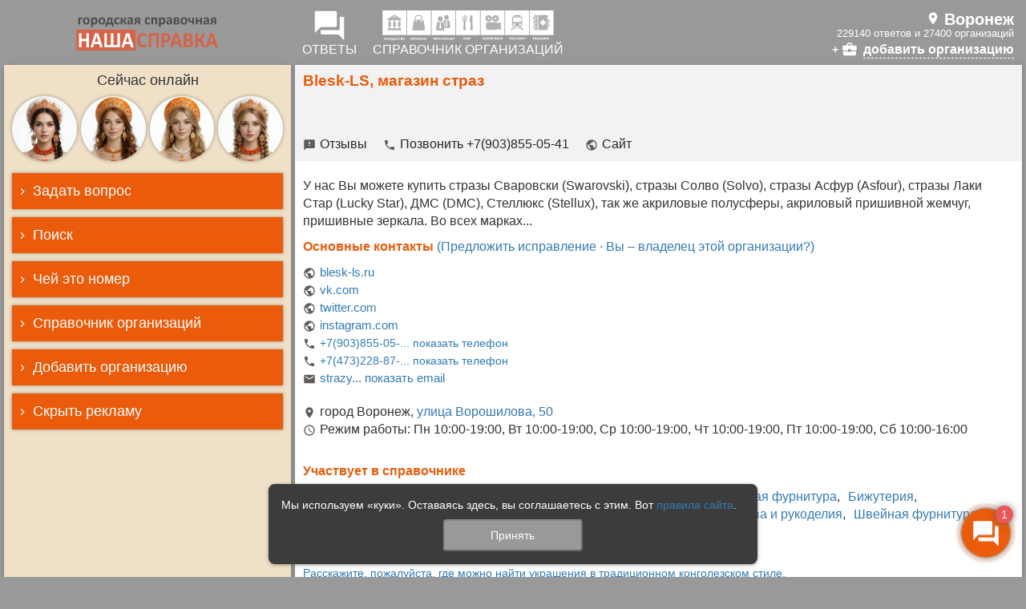

--- FILE ---
content_type: text/html; charset=utf-8
request_url: https://voronezh.nashaspravka.ru/firm-3534053-blesk-ls-magazin-straz
body_size: 14507
content:
<!DOCTYPE html><html lang="ru"><head><meta charset="UTF-8" /><meta content="origin" name="referrer" /><meta content="width=device-width, initial-scale=1" name="viewport" /><meta content="#FFFFFF" name="theme-color" /><meta content="ru_RU" property="og:locale" /><meta content="website" property="og:type" /><link crossorigin="" href="//googletagmanager.com" rel="preconnect" /><link crossorigin="" href="//google-analytics.com" rel="preconnect" /><link crossorigin="" href="//mc.yandex.ru" rel="preconnect" /><link crossorigin="" href="//www.gstatic.com" rel="preconnect" /><link href="/manifest.json" rel="manifest" /><link href="/assets/application-8b01b61c309549e1b9d218e7801e4b2aebe05e24b913c5821ceb0aa34d6e2a2b.css" rel="preload" /><link href="/assets/site-7e448d4b7160b3a081c8c8f7961d9a139b8a6fc0e124910e47b1a0fcfbb87b95.js" rel="preload" /><link href="/assets/application-8b01b61c309549e1b9d218e7801e4b2aebe05e24b913c5821ceb0aa34d6e2a2b.css" rel="preload" /><link href="/assets/site-7e448d4b7160b3a081c8c8f7961d9a139b8a6fc0e124910e47b1a0fcfbb87b95.js" rel="preload" /><link href="/assets/masonry-4cfec60ff8090a81c4979268f7731634336ec2f9b3d2833b4b9fe5e1c061322c.js" rel="preload" /><link href="/assets/webchat_action_cable-3341004afdcebd3f93162a924441f05252bd92a6dadb188d5d285d256947f804.js" rel="preload" /><link rel="apple-touch-icon" type="image/png" href="/assets/site/favicon/favicon-144x144-5be374c700e4ec2744dc98e47c0f1ec402bb10e4fe9188af7f12884eff19adbd.png" sizes="144x144" /><link rel="apple-touch-icon-precomposed" type="image/png" href="/assets/site/favicon/favicon-144x144-5be374c700e4ec2744dc98e47c0f1ec402bb10e4fe9188af7f12884eff19adbd.png" sizes="144x144" /><link rel="icon" type="image/png" href="/assets/site/favicon/favicon-144x144-5be374c700e4ec2744dc98e47c0f1ec402bb10e4fe9188af7f12884eff19adbd.png" sizes="144x144" /><link rel="icon" type="image/png" href="/assets/site/favicon/favicon-120x120-e4c8e6352d4a3414eb389ba14339756a529499dcfc8905b6f4964a1a2b7a4a4a.png" sizes="120x120" /><link rel="icon" type="image/png" href="/assets/site/favicon/favicon-32x32-3775894530dbf25f37862ebc461b258d151968fe627b1ff96d70fe8f803cc557.png" sizes="32x32" /><!--[if IE]><link rel="shortcut icon" type="image/x-icon" href="/assets/site/favicon/favicon-08867fc34aed512e7301b717c913ae68761522cdb2122508fce0be1b89c4fb8f.ico" /><![endif]--><script>window.ping_interval = 32000;
window.operators_count = 0;</script><link rel="stylesheet" media="all" href="/assets/application-8b01b61c309549e1b9d218e7801e4b2aebe05e24b913c5821ceb0aa34d6e2a2b.css" data-turbolinks-track="false" /><link rel="stylesheet" media="all" href="/assets/site-2f4a47cfa5085d37882d43aae8f55ddb39e517fbb0a8c3685348484fd41c4699.css" data-turbolinks-track="false" /><meta name="csrf-param" content="authenticity_token" />
<meta name="csrf-token" content="PKxEE6ves6RNkz1TMu4hBnGVKaWtb/Nlxzi7AS5UgbD0W89MSnc0uan7AMo1DLSjGT8FXnh+ZKMbBjYLJKUlVw==" /><title>«Blesk-LS, магазин страз» в Воронеже, официальный сайт, адрес, телефон, отзывы — 💬 в Воронеже</title>
<meta name="description" content="У нас Вы можете купить стразы Сваровски (Swarovski), стразы Солво (Solvo), стразы Асфур (Asfour), стразы Лаки Стар (Lucky Star), ДМС (DMC), Стеллюкс (Stellux), так же акриловые полусферы, акриловый" />
<link rel="canonical" href="https://voronezh.nashaspravka.ru/firm-3534053-blesk-ls-magazin-straz" />
<meta property="og:url" content="https://voronezh.nashaspravka.ru/firm-3534053-blesk-ls-magazin-straz" />
<meta property="og:title" content="«Blesk-LS, магазин страз» в Воронеже, официальный сайт, адрес, телефон, отзывы" />
<meta property="og:description" content="У нас Вы можете купить стразы Сваровски (Swarovski), стразы Солво (Solvo), стразы Асфур (Asfour), стразы Лаки Стар (Lucky Star), ДМС (DMC), Стеллюкс (Stellux), так же акриловые полусферы, акриловый пришивной жемчуг, пришивные зеркала. Во всех марках..." />
<meta property="og:type" content="article" />
<meta name="twitter:title" content="«Blesk-LS, магазин страз» в Воронеже, официальный сайт, адрес, телефон, отзывы" />
<meta name="twitter:description" content="У нас Вы можете купить стразы Сваровски (Swarovski), стразы Солво (Solvo), стразы Асфур (Asfour), стразы Лаки Стар (Lucky Star), ДМС (DMC), Стеллюкс (Stellux), так же акриловые полусферы, акриловый пришивной жемчуг, пришивные зеркала. Во всех марках..." />
<meta name="twitter:card" content="summary" /><meta name="action-cable-url" content="/webchat/" /><script async="" src="https://yandex.ru/ads/system/context.js"></script><script>window.yaContextCb=window.yaContextCb||[];</script><script async="" src="https://www.googletagmanager.com/gtag/js?id=G-GDYYWH6T3R"></script><script>window.dataLayer = window.dataLayer || [];
function gtag(){dataLayer.push(arguments);}
gtag('js', new Date());
gtag('config', 'G-GDYYWH6T3R');</script></head><body class="site-body"><div class="page"><!-- Google tag (gtag.js) -->
<script async src="https://www.googletagmanager.com/gtag/js?id=UA-46706392-1"></script>
<script>
  window.dataLayer = window.dataLayer || [];
  function gtag(){dataLayer.push(arguments);}
  gtag('js', new Date());
  gtag('config', 'UA-46706392-1');
</script>

<!--LiveInternet counter-->
<script>
  new Image().src = "//counter.yadro.ru/hit;nashaspravka?r" + escape(document.referrer) + ((typeof(screen) == "undefined") ? "" : ";s" + screen.width + "*" + screen.height + "*" + (screen.colorDepth ? screen.colorDepth : screen.pixelDepth)) + ";u" + escape(document.URL) + ";h" + escape(document.title.substring(0, 150)) + ";" + Math.random();
</script>

<!-- Yandex.Metrika counter --> <script type="text/javascript" > (function(m,e,t,r,i,k,a){m[i]=m[i]||function(){(m[i].a=m[i].a||[]).push(arguments)}; m[i].l=1*new Date(); for (var j = 0; j < document.scripts.length; j++) {if (document.scripts[j].src === r) { return; }} k=e.createElement(t),a=e.getElementsByTagName(t)[0],k.async=1,k.src=r,a.parentNode.insertBefore(k,a)}) (window, document, "script", "https://mc.yandex.ru/metrika/tag.js", "ym"); ym(23505763, "init", { clickmap:true, trackLinks:true, accurateTrackBounce:true, webvisor:true }); </script> <noscript><div><img src="https://mc.yandex.ru/watch/23505763" style="position:absolute; left:-9999px;" alt="" /></div></noscript> <!-- /Yandex.Metrika counter -->
<div id="bn-header"></div><header class="container-fluid site-container-fluid site-table hidden-xs" id="header"><div class="row site-table-row"><div class="branding col-lg-17 col-md-20 col-sm-26 col-xs-60 site-table-cell text-center"><a class="logo" href="/" id="logo"><img alt="НАША СПРАВКА" src="/assets/site/logo/logo-ns.min-eaef92470cde3851b54f8c441a702ca8c82d324a2c0e0dbe3189c5f01fef4ea8.svg" /></a></div><div class="site-table-cell hidden-xs" role="spring"></div><nav class="hidden-xs col-lg-43 col-md-40 col-sm-34 site-table-cell" role="navigation"><ul class="nav navbar-nav"><li><a href="/all" role="link"><i class="material-icons1 btn-dialogs" data-icon="forum"></i><div class="glyphicon-text">ОТВЕТЫ</div></a></li><li><a href="/spravochnik" role="link"><div><img class="btn-catalog hidden-print" alt="Справочник" src="/assets/site/menu/catalog_white.min-e84702860630da4857e596f6dbbc30057396ab25c411df1940d62ae3c79215ee.svg" /><img class="btn-catalog visible-print-inline" alt="Справочник" src="/assets/site/menu/catalog_black.min-1b8fd8d6bdd9b356969cdce6ffbbd05dbc1bf43c05bb4e5380c5cde4fd24214b.svg" /></div><div class="glyphicon-text">СПРАВОЧНИК ОРГАНИЗАЦИЙ</div></a></li><li class="pull-right hidden-sm"><div role="current-region-v2"><a class="town-block" href="//nashaspravka.ru" role="button"><span style="white-space: nowrap"><i class="town_name">Воронеж</i></span></a><div class="town-dialogs-size"><span>229140 ответов и 27400 организаций</span></div><div class="town-add-firm" href="/add_firm"><a href="/add_firm">добавить организацию</a></div></div></li><li class="pull-right visible-sm"><a href="//nashaspravka.ru" role="change-region"><i class="material-icons1 btn-dialogs" data-icon="account_balance"></i><div class="glyphicon-text">выбрать<br />город</div></a></li></ul></nav></div></header><div class="modal fade" id="mobile-webchat" tabindex="-1"><div class="modal-webchat"><div class="modal-content"><div class="modal-header"><button aria-label="Close" class="close" data-dismiss="modal" type="button"><span aria-hidden="true">&times;</span></button><div class="modal-title"><span>Задать вопрос</span></div></div><!--noindex--><div class="spravka-webchat" data-region="37" data-timezone="(GMT+03:00) Asia/Kuwait" role="webchat"><div class="webchat-header"><div class="webchat-queue hidden">Ваш вопрос <span class="badge pulse"></span> в очереди</div><div class="webchat-taken hidden"><span>Оператор отвечает</span> <div class="typing"><div class="bounce1"></div><div class="bounce2"></div><div class="bounce3"></div></div></div></div><div class="webchat-dialog"></div><div class="webchat-form"><textarea class="form-control" disabled="" maxlength="500" placeholder="Введите текст вопроса" rows="3" wrap="soft"></textarea><div class="text-center"><button class="btn btn-spravka" disabled="">Задать вопрос</button></div></div></div><!--/noindex--></div></div></div><div class="visible-xs" id="site-mobile-menu"><div class="container-fluid site-container-fluid"><div class="search-field"><form accept-charset="UTF-8" action="/search" class="search-form" method="get" role="search"><div class="input-group"><div class="input-group-btn"><button class="btn search-close"><span></span></button></div><input class="form-control search-input" maxlength="200" name="q" placeholder="Поиск по вопросам, организациям, телефонам" type="search" /><div class="search-progress-bar"><div class="line-progress-bar increase-bar"></div><div class="line-progress-bar decrease-bar"></div></div></div></form></div><div class="brand"><a href="/"><img alt="НАША СПРАВКА" src="/assets/site/logo/logo-ns-white-80d4cc524396fc7faaf5eb94a025348e93cd69823888eaf8b04af7745d356d06.svg" /></a></div><ul class="nav nav-pills"><li><a class="btn" data-icon="menu"></a></li><li class="pull-right search"><a class="btn service_button-serach" data-icon="search"></a></li></ul></div></div><nav id="site-mobile-mmenu"><ul class="nav navbar-nav"><li><a data-icon="forum" href="/all">Ответы</a></li><li><a data-icon="work" href="/spravochnik">Справочник</a></li><li><a data-icon="search" href="/search_phone">Чей это номер</a></li><li><a class="hide_outer_banner">Скрыть рекламу</a></li><li><span>О СПРАВОЧНОЙ СЛУЖБЕ</span><ul><li><a rel="bookmark" href="/promo#fh5co-features-2">Как пользоваться справочной службой</a></li><li><a rel="bookmark" href="/pages/16-plus">Возрастное ограничение 16+</a></li><li><a rel="bookmark" href="/pages/politic_site">Политика сайта в отношении персональных данных</a></li><li></li><li><a rel="bookmark" href="/contacts">Контакты</a></li></ul></li><li><span>МЕСТО ДЛЯ ШАГА ВПЕРЁД</span><ul><li><a rel="bookmark" href="/add_firm">Добавить организацию, учреждение, магазин</a></li><li><a rel="bookmark" href="/promo">Справочная служба для бизнеса</a></li><li><a rel="bookmark" href="/promo#fh5co-features-3">Реклама на сайте</a></li></ul></li></ul></nav><div class="container-fluid site-container-fluid site-table no-padding-xs" id="main-container"><div class="row site-table-row"><aside class="hidden-xs col-lg-17 col-md-20 col-sm-26 col-xs-60 site-table-cell" role="complementary"><div id="sidebar"><div class="sidebar-header text-center">Сейчас онлайн </div><div class="operators-list text-center" id="operators-carousel"><div class="operators-list-item operators-list-item-4"><img alt="Оператор городской справочной службы «НАША СПРАВКА»" class="operators-list-item_image lazyload" data-src="https://media.nashaspravka.ru/attachments/db/people/0/0/60/medium_1766747622-0b65b3534e.jpeg" title="Татьяна Николаевна" /></div><div class="operators-list-item operators-list-item-4"><img alt="Оператор городской справочной службы «НАША СПРАВКА»" class="operators-list-item_image lazyload" data-src="https://media.nashaspravka.ru/attachments/db/people/0/0/18/medium_1768311194-4bbbf7f5d6.jpeg" title="Ассистент" /></div><div class="operators-list-item operators-list-item-4"><img alt="Оператор городской справочной службы «НАША СПРАВКА»" class="operators-list-item_image lazyload" data-src="https://media.nashaspravka.ru/attachments/db/people/0/2/2082/medium_1768311021-e124a486e9.jpeg" title="Светлана Николаевна" /></div><div class="operators-list-item operators-list-item-4"><img alt="Оператор городской справочной службы «НАША СПРАВКА»" class="operators-list-item_image lazyload" data-src="https://media.nashaspravka.ru/attachments/db/people/0/0/54/medium_1766747237-ad6fbf8405.jpeg" title="Елена Леонидовна" /></div></div><div aria-multiselectable="true" class="sidebar-accordion panel-group" id="sidebar-accordion" role="tablist"><div class="panel panel-spravka"><div class="panel-heading" id="sidebar-panel-title-1" role="tab"><div class="panel-title"><div aria-controls="sidebar-panel-body-1" aria-expanded="true" class="collapsed" data-parent="#sidebar-accordion" data-toggle="collapse" href="#sidebar-panel-body-1" role="button"><span>Задать вопрос</span></div></div></div><div aria-labelledby="sidebar-panel-title-1" class="panel-collapse collapse" id="sidebar-panel-body-1" role="tabpanel"><div class="panel-body"><!--noindex--><div class="spravka-webchat" data-region="37" data-timezone="(GMT+03:00) Asia/Kuwait" role="webchat"><div class="webchat-header"><div class="webchat-queue hidden">Ваш вопрос <span class="badge pulse"></span> в очереди</div><div class="webchat-taken hidden"><span>Оператор отвечает</span> <div class="typing"><div class="bounce1"></div><div class="bounce2"></div><div class="bounce3"></div></div></div></div><div class="webchat-dialog"></div><div class="webchat-form"><textarea class="form-control" disabled="" maxlength="500" placeholder="Введите текст вопроса" rows="3" wrap="soft"></textarea><div class="text-center"><button class="btn btn-spravka" disabled="">Задать вопрос</button></div></div></div><!--/noindex--></div></div></div><div class="panel panel-spravka"><div class="panel-heading" id="sidebar-panel-title-2" role="tab"><div class="panel-title"><div aria-controls="sidebar-panel-body-2" aria-expanded="true" class="collapsed" data-parent="#sidebar-accordion" data-toggle="collapse" href="#sidebar-panel-body-2" role="button"><span>Поиск</span></div></div></div><div aria-labelledby="sidebar-panel-title-2" class="panel-collapse collapse" id="sidebar-panel-body-2" role="tabpanel"><div class="panel-body"><form accept-charset="UTF-8" action="/search" class="search" method="get" role="search"><textarea class="form-control" maxlength="200" name="q" placeholder="Поиск по справочнику" rows="3" type="search"></textarea><div class="text-center"><button class="btn btn-spravka" type="submit">Найти</button></div></form></div></div></div><div class="panel panel-spravka"><div class="panel-heading" id="sidebar-panel-title-3" role="tab"><div class="panel-title"><div aria-controls="sidebar-panel-body-3" aria-expanded="true" class="collapsed" data-parent="#sidebar-accordion" data-toggle="collapse" href="#sidebar-panel-body-3" role="button"><span>Чей это номер</span></div></div></div><div aria-labelledby="sidebar-panel-title-3" class="panel-collapse collapse" id="sidebar-panel-body-3" role="tabpanel"><div class="panel-body"><form accept-charset="UTF-8" action="/search_phone" class="search_phone" method="get" role="search"><input class="form-control" id="search_phone" maxlength="18" name="q" onkeypress="return [40,41,43,45,48,49,50,51,52,53,54,55,56,57].includes(event.charCode)" onpast="return false" placeholder="Поиск по телефону" value="" /><div class="text-center"><button class="btn btn-spravka" type="submit">Найти</button></div></form></div></div></div><div class="panel panel-spravka"><div class="panel-heading" id="sidebar-panel-title-4" role="tab"><a class="panel-title" href="/spravochnik"><div class="collapsed" role="button"><span>Справочник организаций</span></div></a></div></div><div class="panel panel-spravka"><div class="panel-heading" id="sidebar-panel-title-5" role="tab"><a class="panel-title" href="/add_firm"><div class="collapsed" role="button"><span>Добавить организацию</span></div></a></div></div><div class="panel panel-spravka"><div class="panel-heading hide_outer_banner" id="sidebar-panel-title-7" role="tab"><div class="panel-title"><div class="collapsed" role="button"><span>Скрыть рекламу</span></div></div></div></div></div></div></aside><div class="site-table-cell hidden-xs" role="spring"></div><main class="col-lg-43 col-md-40 col-sm-34 col-xs-60 site-table-cell" id="main" role="main"><section class="firm" itemscope="" itemtype="http://schema.org/Organization"><div class="firm-block-top main-padding"><div class="clearfix"><div class="firm-header"><h1 class="h4 firm_name" itemprop="name">Blesk-LS, магазин страз</h1></div></div></div><div class="sticky-block clearfix main-padding"><div class="firm-additional clearfix"><div class="firm-additional-item" data-additional="feedback" title="Отзывы"><a href="/firm-3534053-blesk-ls-magazin-straz/reviews#send" itemprop="url" rel="nofollow">Отзывы</a></div><div class="firm-additional-item phone" data-additional="call" title="Позвонить"><a class="contact_value" href="tel:+79038550541" itemprop="telephone" rel="nofollow" target="_blank" title="Позвонить">Позвонить +7(903)855-05-41</a></div><div class="firm-additional-item" data-additional="website" title="Сайт"><a href="/away?to=https://blesk-ls.ru/?utm_campaign=card%26utm_medium=referral%26utm_source=voronezh.nashaspravka.ru&amp;uid=3534053&amp;ut=firm" itemprop="url" rel="nofollow" target="_blank">Сайт</a></div></div></div><div class="main-margin"><div class="site-bn-box site-bn-main-h90-outer" data-bn-code="&lt;!-- Yandex.RTB R-A-339461-4 --&gt;
&lt;div id=&quot;yandex_rtb_R-A-339461-4&quot;&gt;&lt;/div&gt;
&lt;script&gt;window.yaContextCb.push(()=&gt;{
  Ya.Context.AdvManager.render({
    renderTo: &#39;yandex_rtb_R-A-339461-4&#39;,
    blockId: &#39;R-A-339461-4&#39;
  })
})&lt;/script&gt;" data-bn-priority="0" data-bn-type="bn_main" data-code="true"></div></div><div class="firm-block-center main-margin firm-body"><div class="firm-block"><div class="firm-card">У нас Вы можете купить стразы Сваровски (Swarovski), стразы Солво (Solvo), стразы Асфур (Asfour), стразы Лаки Стар (Lucky Star), ДМС (DMC), Стеллюкс (Stellux), так же акриловые полусферы, акриловый пришивной жемчуг, пришивные зеркала. Во всех марках...</div></div><div class="firm-headline">Основные контакты <a class="contacs_feedback" href="/add_firm/3534053">(Предложить исправление · Вы – владелец этой организации?)</a></div><div class="firm-block"><div class="firm-contacts"><div alias="website" class="firm-contact-item contact-link"><a class="contact_value" href="/away?to=https://blesk-ls.ru/?utm_campaign=card%26utm_medium=referral%26utm_source=voronezh.nashaspravka.ru&amp;uid=3534053&amp;ut=firm" itemprop="url" rel="nofollow" target="_blank">blesk-ls.ru</a></div><div alias="vkontakte" class="firm-contact-item contact-link"><a class="contact_value" href="/away?to=https://vk.com/bleskls?utm_campaign=card%26utm_medium=referral%26utm_source=voronezh.nashaspravka.ru&amp;uid=3534053&amp;ut=firm" itemprop="url" rel="nofollow" target="_blank">vk.com</a></div><div alias="twitter" class="firm-contact-item contact-link"><a class="contact_value" href="/away?to=https://twitter.com/julia_rioter?utm_campaign=card%26utm_medium=referral%26utm_source=voronezh.nashaspravka.ru&amp;uid=3534053&amp;ut=firm" itemprop="url" rel="nofollow" target="_blank">twitter.com</a></div><div alias="instagram" class="firm-contact-item contact-link"><a class="contact_value" href="/away?to=https://instagram.com/blesk_ls?utm_campaign=card%26utm_medium=referral%26utm_source=voronezh.nashaspravka.ru&amp;uid=3534053&amp;ut=firm" itemprop="url" rel="nofollow" target="_blank">instagram.com</a></div><div alias="phone" class="firm-contact-item contact-phone"><a class="contact_value contact_hype" data-hype-part1="tel:+79038550541" data-hype-part2="+7(903)855-05-41" href="#" itemprop="telephone" rel="nofollow" target="_blank" title="Позвонить">+7(903)855-05-</a></div><div alias="phone" class="firm-contact-item contact-phone"><a class="contact_value contact_hype" data-hype-part1="tel:+74732288706" data-hype-part2="+7(473)228-87-06" href="#" itemprop="telephone" rel="nofollow" target="_blank" title="Позвонить">+7(473)228-87-</a></div><div alias="email" class="firm-contact-item contact-email"><a class="contact_value contact_hype" data-hype-part1="strazy" data-hype-part2="blesk-ls.ru" href="mailto:#" itemprop="email" target="_blank">strazy</a></div></div></div><div class="firm-block"><div class="firm-filials"><div class="firm-filial-item"><div class="firm-filial_address"><span class="filial-address_addr" itemprop="address">город Воронеж, <a target="_blank" title="подробнее" href="address-c43cb189-ecc8-4e7d-b444-16fe5703a417-voroshilova-50">улица Ворошилова, 50</a></span></div><div class="firm-filial_schedule">Режим работы: Пн 10:00-19:00, Вт 10:00-19:00, Ср 10:00-19:00, Чт 10:00-19:00, Пт 10:00-19:00, Сб 10:00-16:00</div><div class="firm-contacts"></div></div></div></div><div class="firm-block"><div class="firm-headline">Участвует в справочнике</div><div class="firm-labels"><span class="firm-labels-item"><a class="firm-labels-item" href="/spravochnik-galantereya-1022">Галантерея и фурнитура</a></span><span class="firm-labels-item"><a class="firm-labels-item" href="/spravochnik-ukrasheniya-1029">Украшения и часы</a></span><span class="firm-labels-item"><a class="firm-labels-item" href="/spravochnik-xobbi-i-tvorchestvo-3941">Хобби и творчество</a></span><span class="firm-labels-item"><a class="firm-labels-item" href="/spravochnik-shvejnaya-furnitura-3497">Швейная фурнитура</a></span><span class="firm-labels-item"><a class="firm-labels-item" href="/search?q=%D0%91%D0%B8%D0%B6%D1%83%D1%82%D0%B5%D1%80%D0%B8%D1%8F">Бижутерия</a></span><span class="firm-labels-item"><a class="firm-labels-item" href="/search?q=%D0%A1%D1%86%D0%B5%D0%BD%D0%B8%D1%87%D0%B5%D1%81%D0%BA%D0%B8%D0%B5%20/%20%D0%BA%D0%B0%D1%80%D0%BD%D0%B0%D0%B2%D0%B0%D0%BB%D1%8C%D0%BD%D1%8B%D0%B5%20%D0%BA%D0%BE%D1%81%D1%82%D1%8E%D0%BC%D1%8B%20/%20%D0%90%D0%BA%D1%81%D0%B5%D1%81%D1%81%D1%83%D0%B0%D1%80%D1%8B">Сценические / карнавальные костюмы / Аксессуары</a></span><span class="firm-labels-item"><a class="firm-labels-item" href="/search?q=%D0%A2%D0%BE%D0%B2%D0%B0%D1%80%D1%8B%20%D0%B4%D0%BB%D1%8F%20%D1%82%D0%B2%D0%BE%D1%80%D1%87%D0%B5%D1%81%D1%82%D0%B2%D0%B0%20%D0%B8%20%D1%80%D1%83%D0%BA%D0%BE%D0%B4%D0%B5%D0%BB%D0%B8%D1%8F">Товары для творчества и рукоделия</a></span><span class="firm-labels-item"><a class="firm-labels-item" href="/search?q=%D0%A8%D0%B2%D0%B5%D0%B9%D0%BD%D0%B0%D1%8F%20%D1%84%D1%83%D1%80%D0%BD%D0%B8%D1%82%D1%83%D1%80%D0%B0">Швейная фурнитура</a></span></div></div><div class="firm-block"><div class="firm-headline">Недавние 3 упоминания в ответах справочной:</div><section class="dialogs"><div class="dialogs-list"><div class="dialogs-list-item" data-time="1769379883"><article><time datetime="2026-01-26T01:24:43+03:00"></time><div class="dialog-body"><h4 class="lead"><a class="dialog-name" href="https://voronezh.nashaspravka.ru/rasskazhite-pozhaluysta-gde-mozhno-nayti-ukrasheniya-v-traditsionnom-kongolezskom-stile-12815416" type="link">Расскажите, пожалуйста, где можно найти украшения в традиционном конголезском стиле.</a></h4></div></article></div><div class="dialogs-list-item" data-time="1766010287"><article><time datetime="2025-12-18T01:24:47+03:00"></time><div class="dialog-body"><h4 class="lead"><a class="dialog-name" href="https://voronezh.nashaspravka.ru/gde-mozhno-kupit-bumagu-dlya-podelok-12800609" type="link">Где можно купить бумагу для поделок?</a></h4></div></article></div><div class="dialogs-list-item" data-time="1765088692"><article><time datetime="2025-12-07T09:24:52+03:00"></time><div class="dialog-body"><h4 class="lead"><a class="dialog-name" href="https://voronezh.nashaspravka.ru/hochu-sdelat-podarok-podruge-skrapberu-est-li-magaziny-gde-mozhno-kupit-krasivye-bumazhnye-nabory-i-lenty-dlya-12796605" type="link">Хочу сделать подарок подруге-скрапберу. есть ли магазины, где можно купить красивые бумажные наборы и ленты для скрапбукинга?</a></h4></div></article></div></div></section></div><div class="firm-block"><div class="firm-headline">Как проехать</div><div class="firm-map main-margin-tb"><div class="ymap" data-location="[51.661535, 39.200287]" data-points="[{&quot;address&quot;:&quot;Воронежская область, город Воронеж, улица Ворошилова, 50&quot;,&quot;coords&quot;:[51.648307,39.155841]}]" data-region="Воронеж, Воронежская область" data-yk="6ade7521-d4c0-4525-9ad2-6e22b4ad6e3a" style="background-image: url(https://media.nashaspravka.ru/attachments/db/region/0/0/37/large_1558011173-06d599216a.png);"><button class="btn btn-spravka primary shadow center-block">Показать на карте</button></div></div></div></div><div class="service_button-phone"><div class="service_button-phone-wrapper"><a class="service_button-phone-text contact_value" data-icon="call" href="tel:+79038550541" itemprop="telephone" rel="nofollow" target="_blank" title="Позвонить">Позвонить</a></div></div><div class="main-margin"></div></section><div class="hidden-xs" id="buttonChatMainBlock"><div class="service_button-chat" id="buttonChatMain"><div class="popup"><div class="popuptext">Задать вопрос</div></div><div class="message_counter">1</div><div class="service_button-wrapper"><div class="service_button-icon icon_service-question"></div></div></div></div></main></div></div><footer class="hidden-xs container-fluid site-container-fluid" id="footer"><div class="site-table"><div class="row site-table-row"><div class="col-lg-17 col-md-20 col-sm-26 col-xs-60 site-table-cell text-center"><div class="branding"><a class="logo" href="/"><img alt="НАША СПРАВКА" src="/assets/site/logo/logo-ns-grey.min-2b52e7cdc54e525093a5d1d5860524be564ed456abbbb7b226389486aa8c1d6b.svg" /></a></div><div><a href="http://www.liveinternet.ru/click;nashaspravka" target="_blank"><img alt="LiveInternet" border="0" height="15" src="//counter.yadro.ru/logo;nashaspravka?25.5" title="LiveInternet: показано число посетителей за сегодня" width="88" /></a></div></div><div class="site-table-cell hidden-xs" role="spring"></div><nav class="col-lg-43 col-md-40 col-sm-34 col-xs-60 site-table-cell" role="navigation"><div class="footer-nav clearfix" data-masonry="{&quot;columnWidth&quot;: &quot;.footer-nav-sizer&quot;, &quot;itemSelector&quot;: &quot;nav&quot;, &quot;gutter&quot;: &quot;.footer-nav-gutter&quot;, &quot;transitionDuration&quot;: &quot;0.2s&quot;, &quot;percentPosition&quot;: true }"><div class="footer-nav-sizer"></div><div class="footer-nav-gutter"></div><nav><h2 class="h5"><b>Справочник организаций</b></h2><ul class="list-unstyled"><li><a rel="bookmark" href="/spravochnik">Авто</a></li><li><a rel="bookmark" href="/spravochnik">Дом и интерьер</a></li><li><a rel="bookmark" href="/spravochnik">Строительство и ремонт</a></li><li><a rel="bookmark" href="/spravochnik">Бытовая техника</a></li><li><a rel="bookmark" href="/spravochnik">Дети</a></li><li><a rel="bookmark" href="/spravochnik">Красота и здоровье</a></li><li><a rel="bookmark" href="/spravochnik">Спорт и фитнес </a></li><li><a rel="bookmark" href="/spravochnik">Мода и стиль</a></li><li><a rel="bookmark" href="/spravochnik">Наука и образование</a></li><li><a rel="bookmark" href="/spravochnik">Загородный дом</a></li><li><a rel="bookmark" href="/spravochnik">Еда и напитки</a></li><li><a rel="bookmark" href="/spravochnik">Отдых и туризм</a></li><li><a rel="bookmark" href="/spravochnik">Финансы и право</a></li><li><a rel="bookmark" href="/spravochnik">B2b</a></li><li><a rel="bookmark" href="/spravochnik">Торговые центры</a></li></ul></nav><nav><h2 class="h5"><b>О СПРАВОЧНОЙ СЛУЖБЕ</b></h2><ul class="list-unstyled"><li><a rel="bookmark" href="/promo#fh5co-features-2">Как пользоваться справочной службой</a></li><li><a rel="bookmark" href="/pages/16-plus">Возрастное ограничение 16+</a></li><li><a rel="bookmark" href="/pages/politic_site">Политика сайта в отношении персональных данных</a></li><li></li><li><a rel="bookmark" href="/contacts">Контакты</a></li></ul></nav><nav><h2 class="h5"><b>МЕСТО ДЛЯ ШАГА ВПЕРЁД</b></h2><ul class="list-unstyled"><li><a rel="bookmark" href="/add_firm">Добавить организацию, учреждение, магазин</a></li><li><a rel="bookmark" href="/promo">Справочная служба для бизнеса</a></li><li><a rel="bookmark" href="/promo#fh5co-features-3">Реклама на сайте</a></li></ul></nav></div></nav></div></div><div class="row"><div class="copyright text-center" style="font-size: 12px">Любая информация, используемая в справочной службе НАША СПРАВКА, предназначена исключительно для личного некоммерческого использования. Распространение данных, доведение до всеобщего сведения (опубликование) в сети Интернет, любое использование без предварительного письменного разрешения правообладателя запрещается.</div><p></p><div class="copyright text-center">© 2005 - 2026 гг. Городская справочная служба «НАША СПРАВКА» в Воронеже</div></div></footer><script>window.NS = {}
window.NS['city_name'] = 'Воронеж';
window.NS['region_name'] = 'Воронежская область';
window.NS['project_name'] = 'НАША СПРАВКА';
window.NS['regions'] = [{"id":21,"name":"Абакан","url":"https://abakan.nashaspravka.ru","lon":91.442387,"lat":53.721152},{"id":111,"name":"Азов","url":"https://azov.nashaspravka.ru","lon":39.423267,"lat":47.112129},{"id":174,"name":"Алушта","url":"https://alushta.nashaspravka.ru","lon":null,"lat":null},{"id":84,"name":"Альметьевск","url":"https://almetyevsk.nashaspravka.ru","lon":52.297113,"lat":54.901383},{"id":103,"name":"Анапа","url":"https://anapa.nashaspravka.ru","lon":37.316259,"lat":44.894997},{"id":115,"name":"Ангарск","url":"https://angarsk.nashaspravka.ru","lon":103.88824,"lat":52.544358},{"id":107,"name":"Арзамас","url":"https://arzamas.nashaspravka.ru","lon":43.815687,"lat":55.386666},{"id":116,"name":"Армавир","url":"https://armavir.nashaspravka.ru","lon":44.03873,"lat":40.15541},{"id":30,"name":"Архангельск","url":"https://arhangelsk.nashaspravka.ru","lon":40.516939,"lat":64.539393},{"id":31,"name":"Астрахань","url":"https://astrahan.nashaspravka.ru","lon":48.033574,"lat":46.347869},{"id":153,"name":"Ачинск","url":"https://achinsk.nashaspravka.ru","lon":90.495231,"lat":56.269496},{"id":102,"name":"Балаково","url":"https://balakovo.nashaspravka.ru","lon":47.782818,"lat":52.022331},{"id":152,"name":"Балашиха","url":"https://balashiha.nashaspravka.ru","lon":37.938199,"lat":55.796339},{"id":23,"name":"Барнаул","url":"https://barnaul.nashaspravka.ru","lon":83.769948,"lat":53.355084},{"id":173,"name":"Бахчисарай","url":"https://bahchisaray.nashaspravka.ru","lon":null,"lat":null},{"id":32,"name":"Белгород","url":"https://belgorod.nashaspravka.ru","lon":36.587223,"lat":50.59566},{"id":117,"name":"Бердск","url":"https://berdsk.nashaspravka.ru","lon":83.107135,"lat":54.758288},{"id":118,"name":"Березники","url":"https://berezniki.nashaspravka.ru","lon":56.804015,"lat":59.407922},{"id":94,"name":"Бийск","url":"https://bijsk.nashaspravka.ru","lon":85.21382,"lat":52.539297},{"id":119,"name":"Биробиджан","url":"https://birobidzhan.nashaspravka.ru","lon":132.921736,"lat":48.794662},{"id":29,"name":"Благовещенск","url":"https://blagoveshchensk.nashaspravka.ru","lon":127.527173,"lat":50.290658},{"id":86,"name":"Братск","url":"https://bratsk.nashaspravka.ru","lon":101.63408,"lat":56.151362},{"id":33,"name":"Брянск","url":"https://bryansk.nashaspravka.ru","lon":34.363731,"lat":53.243325},{"id":48,"name":"Великий Новгород","url":"https://novgorod.nashaspravka.ru","lon":31.269915,"lat":58.52281},{"id":26,"name":"Владивосток","url":"https://vladivostok.nashaspravka.ru","lon":131.885341,"lat":43.115141},{"id":20,"name":"Владикавказ","url":"https://vladikavkaz.nashaspravka.ru","lon":44.681888,"lat":43.020603},{"id":34,"name":"Владимир","url":"https://vladimir.nashaspravka.ru","lon":40.40703,"lat":56.129042},{"id":35,"name":"Волгоград","url":"https://volgograd.nashaspravka.ru","lon":44.516939,"lat":48.707103},{"id":120,"name":"Волгодонск","url":"https://volgodonsk.nashaspravka.ru","lon":42.198423,"lat":47.516545},{"id":76,"name":"Волжский","url":"https://volzhsky.nashaspravka.ru","lon":44.751867,"lat":48.786293},{"id":36,"name":"Вологда","url":"https://vologda.nashaspravka.ru","lon":39.891559,"lat":59.220473},{"id":37,"name":"Воронеж","url":"https://voronezh.nashaspravka.ru","lon":39.200287,"lat":51.661535},{"id":113,"name":"Выборг","url":"https://vyborg.nashaspravka.ru","lon":28.749404,"lat":60.710232},{"id":121,"name":"Геленджик","url":"https://gelendzhik.nashaspravka.ru","lon":38.079055,"lat":44.563022},{"id":122,"name":"Глазов","url":"https://glazov.nashaspravka.ru","lon":52.674235,"lat":58.14081},{"id":101,"name":"Горно-Алтайск","url":"https://gornoaltaysk.nashaspravka.ru","lon":85.960373,"lat":51.958182},{"id":22,"name":"Грозный","url":"https://grozny.nashaspravka.ru","lon":45.694909,"lat":43.317776},{"id":171,"name":"Джанкой","url":"https://dzhankoy.nashaspravka.ru","lon":null,"lat":null},{"id":88,"name":"Дзержинск","url":"https://dzerzhinsk.nashaspravka.ru","lon":43.461625,"lat":56.238377},{"id":136,"name":"Димитровград","url":"https://dimitrovgrad.nashaspravka.ru","lon":49.621984,"lat":54.217715},{"id":179,"name":"Долгопрудный","url":"https://dolgoprudnyy.nashaspravka.ru","lon":37.51423,"lat":55.933302},{"id":175,"name":"Евпатория","url":"https://evpatoriya.nashaspravka.ru","lon":null,"lat":null},{"id":100,"name":"Ейск","url":"https://eysk.nashaspravka.ru","lon":38.276451,"lat":46.711524},{"id":5,"name":"Екатеринбург","url":"https://ekaterinburg.nashaspravka.ru","lon":60.597465,"lat":56.838011},{"id":123,"name":"Елабуга","url":"https://elabuga.nashaspravka.ru","lon":52.05446,"lat":55.75667},{"id":124,"name":"Ессентуки","url":"https://essentuki.nashaspravka.ru","lon":42.85891,"lat":44.044526},{"id":164,"name":"Жуковский","url":"https://zhukovskiy.nashaspravka.ru","lon":38.119497,"lat":55.59778},{"id":154,"name":"Златоуст","url":"https://zlatoust.nashaspravka.ru","lon":59.672641,"lat":55.171488},{"id":38,"name":"Иваново","url":"https://ivanovo.nashaspravka.ru","lon":40.973921,"lat":57.000348},{"id":10,"name":"Ижевск","url":"https://izhevsk.nashaspravka.ru","lon":53.204843,"lat":56.852593},{"id":39,"name":"Иркутск","url":"https://irkutsk.nashaspravka.ru","lon":104.28066,"lat":52.286387},{"id":18,"name":"Йошкар-Ола","url":"https://i-ola.nashaspravka.ru","lon":47.899878,"lat":56.634407},{"id":3,"name":"Казань","url":"https://kazan.nashaspravka.ru","lon":49.106324,"lat":55.798551},{"id":40,"name":"Калининград","url":"https://kaliningrad.nashaspravka.ru","lon":20.507307,"lat":54.70739},{"id":41,"name":"Калуга","url":"https://kaluga.nashaspravka.ru","lon":36.261215,"lat":54.513845},{"id":125,"name":"Каменск-Уральский","url":"https://kamensk-uralskiy.nashaspravka.ru","lon":61.918708,"lat":56.414927},{"id":96,"name":"Камышин","url":"https://kamyshin.nashaspravka.ru","lon":null,"lat":null},{"id":43,"name":"Кемерово","url":"https://kemerovo.nashaspravka.ru","lon":86.088374,"lat":55.354727},{"id":1,"name":"Киров","url":"https://www.spravkakirova.ru","lon":49.667978,"lat":58.603581},{"id":126,"name":"Кисловодск","url":"https://kislovodsk.nashaspravka.ru","lon":42.716796,"lat":43.905225},{"id":127,"name":"Клин","url":"https://klin.nashaspravka.ru","lon":36.728716,"lat":56.331693},{"id":98,"name":"Ковров","url":"https://kovrov.nashaspravka.ru","lon":41.31122,"lat":56.363628},{"id":128,"name":"Коломна","url":"https://kolomna.nashaspravka.ru","lon":38.765224,"lat":55.09524},{"id":129,"name":"Комсомольск-на-Амуре","url":"https://komsomolsk.nashaspravka.ru","lon":137.007948,"lat":50.549923},{"id":155,"name":"Копейск","url":"https://kopeysk.nashaspravka.ru","lon":61.61797,"lat":55.116732},{"id":130,"name":"Королёв","url":"https://korolev.nashaspravka.ru","lon":37.854629,"lat":55.922212},{"id":9,"name":"Кострома","url":"https://kostroma.nashaspravka.ru","lon":40.926858,"lat":57.767961},{"id":178,"name":"Красногорск","url":"https://krasnogorsk.nashaspravka.ru","lon":37.319484,"lat":55.820369},{"id":24,"name":"Краснодар","url":"https://krasnodar.nashaspravka.ru","lon":38.974711,"lat":45.035566},{"id":25,"name":"Красноярск","url":"https://krasnoyarsk.nashaspravka.ru","lon":92.852572,"lat":56.010563},{"id":109,"name":"Кунгур","url":"https://kungur.nashaspravka.ru","lon":56.944206,"lat":57.42881},{"id":44,"name":"Курган","url":"https://kurgan.nashaspravka.ru","lon":65.344316,"lat":55.441606},{"id":45,"name":"Курск","url":"https://kursk.nashaspravka.ru","lon":36.192647,"lat":51.730361},{"id":172,"name":"Лабытнанги","url":"https://labytnangi.nashaspravka.ru","lon":null,"lat":null},{"id":165,"name":"Ленинск-Кузнецкий","url":"https://leninsk-kuznetskiy.nashaspravka.ru","lon":86.162243,"lat":54.663609},{"id":46,"name":"Липецк","url":"https://lipetsk.nashaspravka.ru","lon":39.599346,"lat":52.608782},{"id":163,"name":"Люберцы","url":"https://lubercy.nashaspravka.ru","lon":37.898116,"lat":55.676494},{"id":131,"name":"Магадан","url":"https://magadan.nashaspravka.ru","lon":150.808541,"lat":59.568164},{"id":75,"name":"Магнитогорск","url":"https://magnitogorsk.nashaspravka.ru","lon":58.979204,"lat":53.407184},{"id":97,"name":"Майкоп","url":"https://maykop.nashaspravka.ru","lon":40.100516,"lat":44.609764},{"id":110,"name":"Мариинск","url":"https://mariinsk.nashaspravka.ru","lon":87.742263,"lat":56.206952},{"id":14,"name":"Махачкала","url":"https://mahachkala.nashaspravka.ru","lon":47.504682,"lat":42.98306},{"id":132,"name":"Миасс","url":"https://miass.nashaspravka.ru","lon":60.107731,"lat":55.045635},{"id":90,"name":"Минеральные воды","url":"https://mineralnye-vody.nashaspravka.ru","lon":43.13834,"lat":44.208799},{"id":166,"name":"Михайловск","url":"https://mihaylovsk.nashaspravka.ru","lon":42.028803,"lat":45.129667},{"id":70,"name":"Москва","url":"https://moskva.nashaspravka.ru","lon":null,"lat":null},{"id":47,"name":"Мурманск","url":"https://murmansk.nashaspravka.ru","lon":33.074558,"lat":68.969582},{"id":156,"name":"Муром","url":"https://murom.nashaspravka.ru","lon":42.052411,"lat":55.579169},{"id":133,"name":"Мытищи","url":"https://mytyshi.nashaspravka.ru","lon":37.73633,"lat":55.910503},{"id":73,"name":"Набережные Челны","url":"https://chelny.nashaspravka.ru","lon":52.395874,"lat":55.743583},{"id":15,"name":"Нальчик","url":"https://nalchik.nashaspravka.ru","lon":43.607072,"lat":43.485259},{"id":104,"name":"Находка","url":"https://nakhodka.nashaspravka.ru","lon":132.892811,"lat":42.824037},{"id":134,"name":"Нефтеюганск","url":"https://nefteyugansk.nashaspravka.ru","lon":72.616331,"lat":61.088212},{"id":77,"name":"Нижневартовск","url":"https://nizhnevartovsk.nashaspravka.ru","lon":76.569628,"lat":60.939716},{"id":135,"name":"Нижнекамск","url":"https://nizhnekamsk.nashaspravka.ru","lon":51.809112,"lat":55.63407},{"id":7,"name":"Нижний Новгород","url":"https://nnov.nashaspravka.ru","lon":44.005986,"lat":56.326887},{"id":78,"name":"Нижний Тагил","url":"https://tagil.nashaspravka.ru","lon":59.972211,"lat":57.907605},{"id":79,"name":"Новокузнецк","url":"https://novokuznetsk.nashaspravka.ru","lon":87.136044,"lat":53.757547},{"id":157,"name":"Новомосковск","url":"https://novomoskovsk.nashaspravka.ru","lon":38.290896,"lat":54.010993},{"id":74,"name":"Новороссийск","url":"https://novorossiysk.nashaspravka.ru","lon":37.768678,"lat":44.723566},{"id":49,"name":"Новосибирск","url":"https://novosibirsk.nashaspravka.ru","lon":82.92043,"lat":55.030199},{"id":91,"name":"Новочебоксарск","url":"https://novocheboksarsk.nashaspravka.ru","lon":47.479125,"lat":56.109551},{"id":138,"name":"Новочеркасск","url":"https://novocherkassk.nashaspravka.ru","lon":40.086349,"lat":47.4246},{"id":170,"name":"Новый Уренгой","url":"https://novyy-urengoy.nashaspravka.ru","lon":76.680956,"lat":66.084539},{"id":106,"name":"Норильск","url":"https://norilsk.nashaspravka.ru","lon":88.201176,"lat":69.349033},{"id":139,"name":"Ноябрьск","url":"https://noyabrsk.nashaspravka.ru","lon":75.450965,"lat":63.201789},{"id":114,"name":"Обнинск","url":"https://obninsk.nashaspravka.ru","lon":36.586531,"lat":55.112005},{"id":158,"name":"Одинцово","url":"https://odintsovo.nashaspravka.ru","lon":37.26387,"lat":55.678895},{"id":50,"name":"Омск","url":"https://omsk.nashaspravka.ru","lon":73.368212,"lat":54.989342},{"id":12,"name":"Орел","url":"https://orel.nashaspravka.ru","lon":36.063397,"lat":52.970143},{"id":51,"name":"Оренбург","url":"https://orenburg.nashaspravka.ru","lon":55.096955,"lat":51.768199},{"id":180,"name":"Орехово-Зуево","url":"https://orehovo-zuevo.nashaspravka.ru/","lon":null,"lat":null},{"id":95,"name":"Орск","url":"https://orsk.nashaspravka.ru","lon":58.475196,"lat":51.229362},{"id":53,"name":"Пенза","url":"https://penza.nashaspravka.ru","lon":45.018316,"lat":53.195063},{"id":140,"name":"Первоуральск","url":"https://pervouralsk.nashaspravka.ru","lon":59.942998,"lat":56.908099},{"id":6,"name":"Пермь","url":"https://perm.nashaspravka.ru","lon":56.229398,"lat":58.010374},{"id":16,"name":"Петрозаводск","url":"https://petrozavodsk.nashaspravka.ru","lon":34.359688,"lat":61.789036},{"id":42,"name":"Петропавловск-Камчатский","url":"https://petropavlovsk.nashaspravka.ru","lon":158.655918,"lat":53.03704},{"id":80,"name":"Подольск","url":"https://podolsk.nashaspravka.ru","lon":37.544737,"lat":55.431177},{"id":141,"name":"Прокопьевск","url":"https://prokopievsk.nashaspravka.ru","lon":86.750055,"lat":53.884487},{"id":54,"name":"Псков","url":"https://pskov.nashaspravka.ru","lon":28.331786,"lat":57.819365},{"id":142,"name":"Пушкино","url":"https://pushkino.nashaspravka.ru","lon":37.847155,"lat":56.010428},{"id":89,"name":"Пятигорск","url":"https://pyatigorsk.nashaspravka.ru","lon":43.07084,"lat":44.03929},{"id":181,"name":"Раменское","url":"https://ramenskoe.nashaspravka.ru/","lon":38.225004,"lat":55.567586},{"id":177,"name":"Реутов","url":"https://reutov.nashaspravka.ru","lon":null,"lat":null},{"id":99,"name":"Россошь","url":"https://rossosh.nashaspravka.ru","lon":39.57652,"lat":50.192899},{"id":55,"name":"Ростов-на-Дону","url":"https://rostov.nashaspravka.ru","lon":39.718678,"lat":47.222555},{"id":87,"name":"Рыбинск","url":"https://rybinsk.nashaspravka.ru","lon":38.858406,"lat":58.048454},{"id":56,"name":"Рязань","url":"https://ryazan.nashaspravka.ru","lon":39.734928,"lat":54.629148},{"id":92,"name":"Салават","url":"https://salavat.nashaspravka.ru","lon":55.924672,"lat":53.361651},{"id":57,"name":"Самара","url":"https://samara.nashaspravka.ru","lon":50.101783,"lat":53.195538},{"id":71,"name":"Санкт-Петербург ","url":"https://peterburg.nashaspravka.ru","lon":null,"lat":null},{"id":19,"name":"Саранск","url":"https://saransk.nashaspravka.ru","lon":45.183642,"lat":54.187211},{"id":11,"name":"Саратов","url":"https://saratov.nashaspravka.ru","lon":46.034158,"lat":51.533103},{"id":69,"name":"Севастополь","url":"https://sevastopol.nashaspravka.ru","lon":33.525432,"lat":44.616687},{"id":159,"name":"Северодвинск","url":"https://severodvinsk.nashaspravka.ru","lon":39.818175,"lat":64.562501},{"id":108,"name":"Сергиев Посад","url":"https://sergiev_posad.nashaspravka.ru","lon":38.135766,"lat":56.315321},{"id":143,"name":"Серов","url":"https://serov.nashaspravka.ru","lon":60.573588,"lat":59.605391},{"id":144,"name":"Серпухов","url":"https://serpuhov.nashaspravka.ru","lon":37.416763,"lat":54.913536},{"id":68,"name":"Симферополь","url":"https://simferopol.nashaspravka.ru","lon":34.100192,"lat":44.948314},{"id":58,"name":"Смоленск","url":"https://smolensk.nashaspravka.ru","lon":32.045134,"lat":54.78264},{"id":2,"name":"Сочи","url":"https://sochi.nashaspravka.ru","lon":39.723062,"lat":43.585525},{"id":27,"name":"Ставрополь","url":"https://stavropol.nashaspravka.ru","lon":41.969083,"lat":45.044521},{"id":160,"name":"Старый Оскол","url":"https://staryy-oskol.nashaspravka.ru","lon":37.833447,"lat":51.298075},{"id":81,"name":"Стерлитамак","url":"https://sterlitamak.nashaspravka.ru","lon":55.930825,"lat":53.630403},{"id":176,"name":"Ступино","url":"https://stupino.nashaspravka.ru","lon":null,"lat":null},{"id":82,"name":"Сургут","url":"https://surgut.nashaspravka.ru","lon":73.396221,"lat":61.254035},{"id":145,"name":"Сызрань","url":"https://syzran.nashaspravka.ru","lon":48.474485,"lat":53.155782},{"id":17,"name":"Сыктывкар","url":"https://syktyvkar.nashaspravka.ru","lon":50.836461,"lat":61.668831},{"id":83,"name":"Таганрог","url":"https://taganrog.nashaspravka.ru","lon":38.9173,"lat":47.220983},{"id":59,"name":"Тамбов","url":"https://tambov.nashaspravka.ru","lon":41.452274,"lat":52.721219},{"id":60,"name":"Тверь","url":"https://tver.nashaspravka.ru","lon":35.911896,"lat":56.859611},{"id":112,"name":"Тобольск","url":"https://tobolsk.nashaspravka.ru","lon":68.253762,"lat":58.201698},{"id":72,"name":"Тольятти","url":"https://toljatti.nashaspravka.ru","lon":49.419207,"lat":53.508816},{"id":61,"name":"Томск","url":"https://tomsk.nashaspravka.ru","lon":84.948179,"lat":56.48466},{"id":137,"name":"Туапсе","url":"https://tuapse.nashaspravka.ru","lon":39.073553,"lat":44.09564},{"id":62,"name":"Тула","url":"https://tula.nashaspravka.ru","lon":37.617752,"lat":54.193033},{"id":63,"name":"Тюмень","url":"https://tyumen.nashaspravka.ru","lon":65.534328,"lat":57.153033},{"id":13,"name":"Улан-Удэ","url":"https://ulan-ude.nashaspravka.ru","lon":107.584574,"lat":51.834464},{"id":64,"name":"Ульяновск","url":"https://ulyanovsk.nashaspravka.ru","lon":48.402557,"lat":54.316855},{"id":161,"name":"Уссурийск","url":"https://ussuriysk.nashaspravka.ru","lon":131.95178,"lat":43.797273},{"id":8,"name":"Уфа","url":"https://ufa.nashaspravka.ru","lon":55.958727,"lat":54.735147},{"id":28,"name":"Хабаровск","url":"https://habarovsk.nashaspravka.ru","lon":135.071917,"lat":48.480223},{"id":146,"name":"Ханты-Мансийск","url":"https://khanty-mansiysk.nashaspravka.ru","lon":69.018902,"lat":61.00318},{"id":147,"name":"Химки","url":"https://khimki.nashaspravka.ru","lon":37.430328,"lat":55.888796},{"id":4,"name":"Чебоксары","url":"https://cheboksary.nashaspravka.ru","lon":47.250153,"lat":56.146247},{"id":65,"name":"Челябинск","url":"https://chelyabinsk.nashaspravka.ru","lon":61.40259,"lat":55.160026},{"id":85,"name":"Череповец","url":"https://cherepovets.nashaspravka.ru","lon":37.906902,"lat":59.127443},{"id":66,"name":"Чита","url":"https://chita.nashaspravka.ru","lon":113.499432,"lat":52.033973},{"id":148,"name":"Шахты","url":"https://shakhty.nashaspravka.ru","lon":40.215958,"lat":47.708485},{"id":162,"name":"Электросталь","url":"https://electrostal.nashaspravka.ru","lon":38.444849,"lat":55.784445},{"id":93,"name":"Элиста","url":"https://elista.nashaspravka.ru","lon":44.270181,"lat":46.308309},{"id":149,"name":"Энгельс","url":"https://engels.nashaspravka.ru","lon":46.126783,"lat":51.485489},{"id":150,"name":"Южно-Сахалинск","url":"https://yuzhno-sahalinsk.nashaspravka.ru","lon":142.738023,"lat":46.959155},{"id":151,"name":"Якутск","url":"https://yakutsk.nashaspravka.ru","lon":129.732663,"lat":62.028103},{"id":105,"name":"Ялта","url":"https://yalta.nashaspravka.ru","lon":34.166353,"lat":44.495273},{"id":67,"name":"Ярославль","url":"https://yaroslavl.nashaspravka.ru","lon":39.893787,"lat":57.626569}];</script><div class="cookie_container"><div class="cookie_content">Мы используем «куки». Оставаясь здесь, вы соглашаетесь с этим. Вот <a href="https://nashaspravka.ru/pages/politic_site" target="_blank">правила сайта</a>.</div><div class="cookie_buttons"><button class="btn-cookie btn-spravka">Принять</button></div></div><div class="service_button-chat visible-xs" id="buttonChat"><div class="message_counter">1</div><div class="service_button-wrapper"><div class="service_button-icon icon_service-question"></div></div></div></div><script src="/assets/application-817bf2e31a9a16378a1fca8a851f9d1e209b2b85b6029b24813f24db9451990c.js" data-turbolinks-track="false" defer="defer"></script><script src="/assets/masonry-4cfec60ff8090a81c4979268f7731634336ec2f9b3d2833b4b9fe5e1c061322c.js" data-turbolinks-track="false" defer="defer"></script><script src="/assets/site-7e448d4b7160b3a081c8c8f7961d9a139b8a6fc0e124910e47b1a0fcfbb87b95.js" data-turbolinks-track="false" defer="defer"></script><script src="/assets/webchat_action_cable-3341004afdcebd3f93162a924441f05252bd92a6dadb188d5d285d256947f804.js" data-turbolinks-track="false" defer="defer"></script></body></html>

--- FILE ---
content_type: text/css
request_url: https://voronezh.nashaspravka.ru/assets/site-2f4a47cfa5085d37882d43aae8f55ddb39e517fbb0a8c3685348484fd41c4699.css
body_size: 25673
content:
.no-padding-left{padding-left:0 !important}.no-padding-right{padding-right:0 !important}.no-padding-top{padding-top:0 !important}.no-padding-bottom{padding-bottom:0 !important}.no-padding{padding:0 !important}@media (max-width: 799px){.no-padding-left{padding-left:0 !important}.no-padding-right{padding-right:0 !important}.no-padding-top{padding-top:0 !important}.no-padding-bottom{padding-bottom:0 !important}.no-padding-xs{padding:0 !important}}@media (min-width: 800px) and (max-width: 991px){.no-padding-left{padding-left:0 !important}.no-padding-right{padding-right:0 !important}.no-padding-top{padding-top:0 !important}.no-padding-bottom{padding-bottom:0 !important}.no-padding-sm{padding:0 !important}}@media (min-width: 992px) and (max-width: 1199px){.no-padding-left{padding-left:0 !important}.no-padding-right{padding-right:0 !important}.no-padding-top{padding-top:0 !important}.no-padding-bottom{padding-bottom:0 !important}.no-padding-md{padding:0 !important}}@media (min-width: 1200px){.no-padding-left{padding-left:0 !important}.no-padding-right{padding-right:0 !important}.no-padding-top{padding-top:0 !important}.no-padding-bottom{padding-bottom:0 !important}.no-padding-lg{padding:0 !important}}@-webkit-keyframes bouncedelay{0%, 80%, 100%{-webkit-transform:scale(0)}40%{-webkit-transform:scale(1)}}@keyframes bouncedelay{0%, 80%, 100%{transform:scale(0);-webkit-transform:scale(0)}40%{transform:scale(1);-webkit-transform:scale(1)}}.site-body{min-width:320px;font-family:'Helvetica Neue', 'Helvetica', 'Neue', sans-serif;background-color:#999}.site-container-fluid{max-width:1396px}.site-padding-col>[class*="col-"]:first-child{padding-left:0 !important}.site-padding-col>[class*="col-"]:last-child{padding-right:0 !important}.form-control{z-index:4;border-radius:0 !important;border:1px solid rgba(102,102,102,0.35)}.form-control:focus:focus{border-color:rgba(102,102,102,0.35);outline:0;-webkit-box-shadow:inset 0 1px 1px rgba(0,0,0,0.075),0 0 8px rgba(102,102,102,0.6);box-shadow:inset 0 1px 1px rgba(0,0,0,0.075),0 0 8px rgba(102,102,102,0.6)}.btn{border-radius:0 !important}form.form-spravka{background-color:rgba(153,153,153,0.35)}form.form-spravka .btn-spravka{width:200px}form.form-spravka .alert{border-radius:0}@media (max-width: 799px){form.form-spravka{text-align:center;padding:10px !important}form.form-spravka .g-recaptcha div{width:100% !important}}@media (min-width: 800px){#main-container.site-table{display:table}#main-container.site-table>.site-table-row{display:table-row}#main-container.site-table>.site-table-row>.site-table-cell{display:table-cell;float:none;vertical-align:top}#main-container.site-table>.row>[role='spring']{padding-left:5px !important}}@media (max-width: 799px){#main-container.site-table .site-table-row{margin-left:0;margin-right:0}}#main-container>.row>main[role='main']{background-color:#FFF;padding:0;-webkit-box-shadow:0px 1px 4px rgba(94,90,87,0.6);box-shadow:0px 1px 4px rgba(94,90,87,0.6)}#main-container>.row>aside[role='complementary']{background-color:#efe0c7;padding:0;-webkit-box-shadow:0px 1px 4px rgba(94,90,87,0.6);box-shadow:0px 1px 4px rgba(94,90,87,0.6)}#sidebar{min-height:600px;padding:10px}#main{min-height:900px;position:relative}#main .main-padding{padding:10px}#main .main-margin{margin:10px}#main .main-margin-tb{margin-top:10px;margin-bottom:10px}#main .main-margin-side{margin-left:10px;margin-right:10px}#sidebar>.sidebar-header,#main .main-margin>.breadcrumb{line-height:1.1;font-size:18px;padding:0;margin:0;margin-bottom:10px}.site-bn-box{display:block;overflow:hidden;position:relative;text-align:center}.site-bn-box.site-bn-adaptive{height:100%}.site-bn-box.site-bn-header-h90,.site-bn-box>.site-bn-header-h90{max-height:92px}@media (min-width: 800px){.site-bn-box.site-bn-header-h90,.site-bn-box>.site-bn-header-h90{height:92px}}.site-bn-box.site-bn-header-h90 .bn-block-mobile,.site-bn-box>.site-bn-header-h90 .bn-block-mobile{display:none}@media (max-width: 799px){.site-bn-box.site-bn-header-h90:not([data-mobile-image='true']),.site-bn-box>.site-bn-header-h90:not([data-mobile-image='true']){padding-bottom:9.2783505%}.site-bn-box.site-bn-header-h90[data-mobile-image='true'],.site-bn-box>.site-bn-header-h90[data-mobile-image='true']{height:112px;max-height:112px}.site-bn-box.site-bn-header-h90[data-mobile-image='true'] .bn-block-main,.site-bn-box>.site-bn-header-h90[data-mobile-image='true'] .bn-block-main{display:none}.site-bn-box.site-bn-header-h90[data-mobile-image='true'] .bn-block-mobile,.site-bn-box>.site-bn-header-h90[data-mobile-image='true'] .bn-block-mobile{display:block}}.site-bn-box.site-bn-main-h90,.site-bn-box>.site-bn-main-h90{max-height:92px}@media (min-width: 982px){.site-bn-box.site-bn-main-h90,.site-bn-box>.site-bn-main-h90{height:92px}}@media (max-width: 982px){.site-bn-box.site-bn-main-h90,.site-bn-box>.site-bn-main-h90{padding-bottom:12.5%}}.site-bn-box.site-bn-main-h350,.site-bn-box>.site-bn-main-h350{max-height:352px}@media (min-width: 970px){.site-bn-box.site-bn-main-h350,.site-bn-box>.site-bn-main-h350{height:352px}}.site-bn-box.site-bn-main-h90-outer,.site-bn-box>.site-bn-main-h90-outer{max-width:100%}.site-bn-box.site-bn-main-h350-outer,.site-bn-box>.site-bn-main-h350-outer{max-height:352px;max-width:100%}.site-bn-box.site-bn-info_checking-outer,.site-bn-box>.site-bn-info_checking-outer{max-width:100%}.site-bn-box>.site-bn-header-h90,.site-bn-box>.site-bn-header-h90-outer,.site-bn-box.site-bn-header-h90,.site-bn-box.site-bn-header-h90-outer{border:1px solid #999}.site-bn-box>.site-bn-header-h90,.site-bn-box.site-bn-header-h90{-webkit-box-shadow:0px 1px 4px rgba(94,90,87,0.6);box-shadow:0px 1px 4px rgba(94,90,87,0.6)}.site-bn-box.site-bn-header-h90 figure,.site-bn-box.site-bn-header-h90 object,.site-bn-box.site-bn-main-h90 figure,.site-bn-box.site-bn-main-h90 object{position:absolute;top:0;bottom:0;left:0;right:0;margin-left:auto;margin-right:auto}.site-bn-box figure{background-repeat:no-repeat;background-position:50% 50%;-webkit-background-size:contain;-moz-background-size:contain;background-size:contain}.site-bn-box figure>noindex a{position:absolute;z-index:4;display:block;width:100%;height:100%}.page #header{margin-top:5px;margin-bottom:5px}@media (min-width: 800px){.page #header.site-table{display:table}.page #header.site-table>.site-table-row{display:table-row}.page #header.site-table>.site-table-row>.site-table-cell{display:table-cell;float:none;vertical-align:top}.page #header.site-table>.row>[role='spring']{padding-left:5px !important}}@media (max-width: 799px){.page #header.site-table .site-table-row{margin-left:0;margin-right:0}}.page #header a{outline:none !important}.page #header .branding{padding-top:5px;padding-bottom:5px}.page #header a.logo img:not(.logo-sk){max-height:50px;max-width:100%;margin-top:5px}.page #header a.logo img.logo-sk{max-height:60px;max-width:100%;margin-left:5.8%}.page #header nav[role='navigation']{color:#FFF;padding:0px}.page #header nav[role='navigation']>.navbar-nav.navbar-right{margin-right:0px}.page #header nav[role='navigation']>ul{width:100%}.page #header nav[role='navigation'] li [role='link'],.page #header nav[role='navigation'] li [role='change-region'],.page #header nav[role='navigation'] li [role='current-region'],.page #header nav[role='navigation'] li [role='current-region-v2']{padding:0px;margin:5px 10px}.page #header nav[role='navigation'] .glyphicon{margin-top:5px;margin-bottom:5px;font-size:29px}.page #header nav[role='navigation'] .glyphicon-text{display:block;text-align:center;word-wrap:break-word;font-size:16px;line-height:1}.page #header nav[role='navigation'] .material-icons{display:block;font-size:44px;color:#FFF}.page #header nav[role='navigation'] .btn-dialogs,.page #header nav[role='navigation'] .btn-catalog{margin-top:0px;margin-bottom:0px;height:44px}.page #header nav[role='navigation'] li a{color:#FFF;text-align:center}.page #header nav[role='navigation'] li a:hover,.page #header nav[role='navigation'] li a:focus{text-decoration:none;color:#5E5A57;background-color:transparent}.page #header nav[role='navigation'] [role='change-region'] .material-icons{font-size:36px;height:36px}.page #header nav[role='navigation'] [role='change-region'] .glyphicon-text{font-size:12px;height:24px}.page #header nav[role='navigation'] [role='current-region']{width:260px;text-align:right}.page #header nav[role='navigation'] [role='current-region'] .town-block{display:block;margin-top:0px;margin-bottom:0px;height:44px;text-align:right;padding:0}.page #header nav[role='navigation'] [role='current-region'] .town_name{height:24px;font-size:24px;font-weight:bold}.page #header nav[role='navigation'] [role='current-region'] .region_name{height:14px;font-size:14px}.page #header nav[role='navigation'] [role='current-region'] .town-dialogs-size{height:16px;display:block;font-size:16px}.page #header nav[role='navigation'] [role='current-region'] .town_name,.page #header nav[role='navigation'] [role='current-region'] .region_name,.page #header nav[role='navigation'] [role='current-region'] .town-dialogs-size{white-space:nowrap;overflow:hidden;line-height:.8}.page #header nav[role='navigation'] [role='current-region'] .town_name span,.page #header nav[role='navigation'] [role='current-region'] .region_name span,.page #header nav[role='navigation'] [role='current-region'] .town-dialogs-size span{vertical-align:middle}.page #header nav[role='navigation'] [role='current-region-v2']{width:260px;text-align:right}.page #header nav[role='navigation'] [role='current-region-v2'] .town-block{display:block;margin-top:0;margin-bottom:5px;height:20px;text-align:right;padding:0}.page #header nav[role='navigation'] [role='current-region-v2'] .town-block i{font-style:normal;display:inline}.page #header nav[role='navigation'] [role='current-region-v2'] .town_name{font-weight:bold}.page #header nav[role='navigation'] [role='current-region-v2'] .town_name:before{vertical-align:middle;margin-right:5px;content:'';display:inline-block;height:18px;width:18px;background-repeat:no-repeat;background-position:left center;-webkit-background-size:contain;-moz-background-size:contain;background-size:contain;background-image:url(/assets/material-icons/location_on-white-51c160db5e1822183a2bc27a10ee65f572215142af334ccc456359b4f4281d53.svg);margin-bottom:5px}.page #header nav[role='navigation'] [role='current-region-v2'] i.arrow_right:before{vertical-align:middle;margin-right:5px;content:'';display:inline-block;height:18px;width:18px;background-repeat:no-repeat;background-position:left center;-webkit-background-size:contain;-moz-background-size:contain;background-size:contain;background-image:url(/assets/material-icons/keyboard_arrow_right-white-9b75252f038fa7f638da55e579264bdefa814dde0a8e1d683242754acb4bca51.svg);margin-right:0}.page #header nav[role='navigation'] [role='current-region-v2'] .town-dialogs-size{height:16px;display:block;font-size:16px}.page #header nav[role='navigation'] [role='current-region-v2'] .town-add-firm{height:20px;font-size:16px;font-weight:bold;position:relative}.page #header nav[role='navigation'] [role='current-region-v2'] .town-add-firm a{padding-bottom:2px;border-bottom-width:1px;border-bottom-style:dashed}.page #header nav[role='navigation'] [role='current-region-v2'] .town-add-firm:before{vertical-align:middle;margin-right:5px;content:'';display:inline-block;height:18px;width:18px;background-repeat:no-repeat;background-position:left center;-webkit-background-size:contain;-moz-background-size:contain;background-size:contain;background-image:url(/assets/site/menu/add_firm-white-a0c015db3ff0b10dbe0b3ac3598e27a5724207997fa9cbbaa0fef81c1b0f9601.svg);width:32px;position:absolute;top:1px;left:33px}.page #header nav[role='navigation'] [role='current-region-v2'] .town_name,.page #header nav[role='navigation'] [role='current-region-v2'] .region_name,.page #header nav[role='navigation'] [role='current-region-v2'] .town-dialogs-size{white-space:nowrap;overflow:hidden;line-height:.8}.page #header nav[role='navigation'] [role='current-region-v2'] .town_name span,.page #header nav[role='navigation'] [role='current-region-v2'] .region_name span,.page #header nav[role='navigation'] [role='current-region-v2'] .town-dialogs-size span{vertical-align:middle}.page #header nav[role='navigation'] [data-icon='forum']:before{vertical-align:middle;margin-right:5px;content:'';display:inline-block;height:44px;width:44px;background-repeat:no-repeat;background-position:left center;-webkit-background-size:contain;-moz-background-size:contain;background-size:contain;background-image:url(/assets/material-icons/forum-white-9c5118d91e78783c10069bf3a093abc0da3be77debe8c3e67768ebc1923ceab4.svg);margin-right:0}.page #header nav[role='navigation'] [data-icon='account_balance']:before{vertical-align:middle;margin-right:5px;content:'';display:inline-block;height:36px;width:36px;background-repeat:no-repeat;background-position:left center;-webkit-background-size:contain;-moz-background-size:contain;background-size:contain;background-image:url(/assets/material-icons/account_balance-white-220fbe5b7aafa31a7498ad3a1d99a2abd63af1868be66da2553eda416e0bde2f.svg);margin-right:0}@media print{.page #header a{text-decoration:none}.page #header a:after{content:'' !important}}@-webkit-keyframes swing{20%{-webkit-transform:rotate3d(0, 0, 1, 15deg);transform:rotate3d(0, 0, 1, 15deg)}40%{-webkit-transform:rotate3d(0, 0, 1, -15deg);transform:rotate3d(0, 0, 1, -15deg)}60%{-webkit-transform:rotate3d(0, 0, 1, 15deg);transform:rotate3d(0, 0, 1, 15deg)}80%{-webkit-transform:rotate3d(0, 0, 1, -15deg);transform:rotate3d(0, 0, 1, -15deg)}to{-webkit-transform:rotate3d(0, 0, 1, 0deg);transform:rotate3d(0, 0, 1, 0deg)}}@keyframes swing{20%{-webkit-transform:rotate3d(0, 0, 1, 15deg);transform:rotate3d(0, 0, 1, 15deg)}40%{-webkit-transform:rotate3d(0, 0, 1, -15deg);transform:rotate3d(0, 0, 1, -15deg)}60%{-webkit-transform:rotate3d(0, 0, 1, 15deg);transform:rotate3d(0, 0, 1, 15deg)}80%{-webkit-transform:rotate3d(0, 0, 1, -15deg);transform:rotate3d(0, 0, 1, -15deg)}to{-webkit-transform:rotate3d(0, 0, 1, 0deg);transform:rotate3d(0, 0, 1, 0deg)}}#site-mobile-menu{padding:0;height:70px;font-size:18px;background-color:#ea5b0c;-webkit-box-shadow:0px 1px 4px rgba(94,90,87,0.6);box-shadow:0px 1px 4px rgba(94,90,87,0.6)}#site-mobile-menu.affix{position:fixed !important;top:0 !important;left:0 !important;z-index:101;width:100%}@media (max-width: 799px){#site-mobile-menu.affix+div{margin-top:70px}}#site-mobile-menu .brand{position:absolute;transform:translateX(-50%);left:50%;height:70px;padding:18px}#site-mobile-menu .brand img{height:100%}#site-mobile-menu a.btn{padding:20px 10px;line-height:1;color:#FFF}#site-mobile-menu a.btn:active,#site-mobile-menu a.btn:hover,#site-mobile-menu a.btn:focus{outline:none;background-color:transparent;color:#21262a;box-shadow:none}#site-mobile-menu a.btn .btn-label{font-size:18px;color:#FFF;padding-left:10px;line-height:28px}#site-mobile-menu li.catalog{padding:13px 10px;overflow:hidden;white-space:nowrap;max-width:-webkit-calc(100% - 170px);max-width:-moz-calc(100% - 170px);max-width:calc(100% - 170px)}#site-mobile-menu li.catalog span{line-height:1;height:26px;font-size:26px;color:#FFF}#site-mobile-menu [data-icon='menu']:before,#site-mobile-menu [data-icon='search']:before,#site-mobile-menu [data-icon='forum']:before{vertical-align:middle;margin-right:5px;content:'';display:inline-block;height:28px;width:28px;background-repeat:no-repeat;background-position:left center;-webkit-background-size:contain;-moz-background-size:contain;background-size:contain}#site-mobile-menu [data-icon='menu']:before{background-image:url(/assets/material-icons/menu-white-05efc3eff039fc87db39a538ec7bf200ae8b7db205fcf7193cfb1cf86ed3a01e.svg)}#site-mobile-menu [data-icon='search']:before{background-image:url(/assets/material-icons/search-white-7ec6354f87cbb1b6cfe0f71eb73f160f1e06d187a351cf33dcbef2b242799749.svg)}#site-mobile-menu [data-icon='forum']:before{background-image:url(/assets/material-icons/forum-white-9c5118d91e78783c10069bf3a093abc0da3be77debe8c3e67768ebc1923ceab4.svg)}#site-mobile-menu [data-icon='forum']:before{-webkit-animation:swing 1.5s ease;animation:swing 1.5s ease;-webkit-animation-iteration-count:1;animation-iteration-count:1}#site-mobile-mmenu:not(.mm-menu){display:none}#site-mobile-mmenu [data-icon='work']:before,#site-mobile-mmenu [data-icon='search']:before,#site-mobile-mmenu [data-icon='forum']:before{vertical-align:middle;margin-right:5px;content:'';display:inline-block;height:20px;width:20px;background-repeat:no-repeat;background-position:left center;-webkit-background-size:contain;-moz-background-size:contain;background-size:contain;margin-right:10px}#site-mobile-mmenu [data-icon='work']:before{background-image:url(/assets/material-icons/work-white-d8586c5c4ae59574f32044c8d4a766f0bacd603a9271c3141d72de950dee8a23.svg)}#site-mobile-mmenu [data-icon='search']:before{background-image:url(/assets/material-icons/search-white-7ec6354f87cbb1b6cfe0f71eb73f160f1e06d187a351cf33dcbef2b242799749.svg)}#site-mobile-mmenu [data-icon='forum']:before{background-image:url(/assets/material-icons/forum-white-9c5118d91e78783c10069bf3a093abc0da3be77debe8c3e67768ebc1923ceab4.svg)}.mm-menu{background:#ea5b0c !important;font-size:17px}.mm-menu .mm-title,.mm-menu .mm-navbars-top{font-weight:700}.mm-menu .mm-listview{font-size:17px}.mm-menu .mm-title,.mm-menu .mm-navbar a,.mm-menu .mm-listview li>a,.mm-menu .mm-listview>li>span,.mm-menu .mm-listview .mm-counter{color:#FFF}.mm-menu .mm-btn:after,.mm-menu .mm-btn:before,.mm-menu .mm-listview>li .mm-next:after,.mm-menu .mm-listview>li .mm-arrow:after{border-color:#eeeeee}.mm-menu .mm-listview>li>a:hover,.mm-menu .mm-listview>li.active>a{background-color:transparent;color:#21262a}.mm-menu .mm-listview>li>span,.mm-menu .mm-listview li>a:not([data-icon]){padding-left:50px}#site-mobile-menu .search-field{z-index:1;display:none;position:absolute;height:70px;padding:15px 10px 15px 10px}#site-mobile-menu .search-field input[type='search']::-webkit-search-cancel-button{-webkit-appearance:none;vertical-align:middle;margin-right:5px;content:'';display:inline-block;height:20px;width:20px;background-repeat:no-repeat;background-position:left center;-webkit-background-size:contain;-moz-background-size:contain;background-size:contain;background-image:url(/assets/material-icons/close-gray-99752bf97068a899e1be46dd989c76134db2b97f2e49be0270c96a13c4e5df8d.svg);background-position:50% 50%;background-size:20px 20px;border-radius:50% !important;cursor:pointer;width:26px;height:26px;margin:4px}#site-mobile-menu .search-field input[type='search']::-webkit-search-cancel-button:hover{background-color:#f2f2f2}#site-mobile-menu .search-form{overflow:hidden;border-radius:8px;background:white;-webkit-box-shadow:0px 1px 4px rgba(94,90,87,0.6);box-shadow:0px 1px 4px rgba(94,90,87,0.6)}#site-mobile-menu .search-close{border-radius:50% !important;background-color:transparent;outline:none;border:none;width:26px;height:26px;padding:0;margin:4px}#site-mobile-menu .search-close:hover{background-color:#f2f2f2}#site-mobile-menu .search-close span{margin:0 !important;vertical-align:middle;margin-right:5px;content:'';display:inline-block;height:20px;width:20px;background-repeat:no-repeat;background-position:left center;-webkit-background-size:contain;-moz-background-size:contain;background-size:contain;background-image:url(/assets/material-icons/arrow_back-gray-0845e48af0c9842823c77c7e98da1a6def0a8c9420af21eb9ae4420c560897be.svg)}#site-mobile-menu .search-input{background:transparent;border:none;outline:none;padding:6px 0 6px 0;height:40px}#site-mobile-menu .search-input:focus{outline:none;box-shadow:none}#site-mobile-menu .search-progress-bar{z-index:102;display:none;height:4px;width:100%;position:absolute;background-color:#efe0c7;bottom:0;right:0;left:0}#site-mobile-menu .line-progress-bar{position:absolute;height:100%;background-color:#ea5b0c}#site-mobile-menu .increase-bar{animation:increase 2s infinite}#site-mobile-menu .decrease-bar{animation:decrease 2s 0.5s infinite}@keyframes increase{from{left:-5%;width:5%}to{left:130%;width:100%}}@keyframes decrease{from{left:-80%;width:80%}to{left:110%;width:10%}}@media (min-width: 800px){.page #footer>.site-table{width:100%;display:table}.page #footer>.site-table>.site-table-row{display:table-row}.page #footer>.site-table>.site-table-row>.site-table-cell{display:table-cell;float:none;vertical-align:top}.page #footer>.site-table>.row>[role='spring']{padding-left:5px !important}}@media (max-width: 799px){.page #footer>.site-table .site-table-row{margin-left:0;margin-right:0}}.page #footer a{outline:none !important}.page #footer .branding{padding-top:10px;padding-bottom:10px}.page #footer a.logo img{max-height:50px;max-width:100%}.page #footer a.logo img.logo-sk{margin-left:5.8%}.page #footer .copyright{color:#FFF}.page #footer nav[role='navigation']{padding:0px}.page #footer nav[role='navigation'] .footer-nav nav{color:#FFF;display:inline-block;vertical-align:top;text-align:left}.page #footer nav[role='navigation'] .footer-nav nav a{color:#FFF}.page #footer nav[role='navigation'] .footer-nav nav a:hover,.page #footer nav[role='navigation'] .footer-nav nav a:focus{color:#5E5A57;text-decoration:none;transition:none}.page #footer nav[role='navigation'] .footer-nav nav ul li{color:#5E5A57}.page #footer [role='navigation'] .footer-nav nav{width:100%;display:inline-block;margin-top:0;margin-left:0;margin-right:10px;margin-bottom:10px}@media (min-width: 992px){.page #footer [role='navigation'] .footer-nav nav{width:-webkit-calc(33.333% - 20px / 3);width:-moz-calc(33.333% - 20px / 3);width:calc(33.333% - 20px / 3)}.page #footer [role='navigation'] .footer-nav nav:nth-child(3n+3){margin-right:0}}@media (min-width: 480px) and (max-width: 991px){.page #footer [role='navigation'] .footer-nav nav{width:-webkit-calc(50% - 10px / 2);width:-moz-calc(50% - 10px / 2);width:calc(50% - 10px / 2)}.page #footer [role='navigation'] .footer-nav nav:nth-child(2n+2){margin-right:0}}@media (max-width: 479px){.page #footer [role='navigation'] .footer-nav nav{margin-right:0}}.page #footer [role='navigation'] .footer-nav .footer-nav-gutter{width:10px}@media (min-width: 992px){.page #footer [role='navigation'] .footer-nav .footer-nav-sizer{width:-webkit-calc(33.333% - 20px / 3);width:-moz-calc(33.333% - 20px / 3);width:calc(33.333% - 20px / 3)}}@media (min-width: 480px) and (max-width: 991px){.page #footer [role='navigation'] .footer-nav .footer-nav-sizer{width:-webkit-calc(50% - 10px / 2);width:-moz-calc(50% - 10px / 2);width:calc(50% - 10px / 2)}}@media print{.page #footer a:after{content:'' !important}}.cookie_container{display:none;position:fixed;padding:16px;border-radius:8px;width:610px;bottom:16px;left:50%;transform:translateX(-50%);z-index:201;background-color:#3c3c3c;-webkit-box-shadow:0px 1px 4px rgba(94,90,87,0.6);box-shadow:0px 1px 4px rgba(94,90,87,0.6)}@media (max-width: 799px){.cookie_container{width:95%}}.cookie_container .cookie_content{color:white;margin-bottom:8px}.cookie_container .cookie_buttons{text-align:center}.cookie_container .cookie_buttons button.btn-cookie{border-radius:4px;padding:8px;width:30%}#sidebar>.sidebar-header .sidebar-header-count{color:#ea5b0c}#sidebar .operators-list{margin-bottom:10px}#sidebar .operators-list .operators-list-item{display:inline-block;border-radius:50%;-webkit-box-shadow:0px 0px 4px rgba(94,90,87,0.6);box-shadow:0px 0px 4px rgba(94,90,87,0.6)}#sidebar .operators-list .operators-list-item.operators-list-item-5{width:-webkit-calc(20% - 20px / 5);width:-moz-calc(20% - 20px / 5);width:calc(20% - 20px / 5)}#sidebar .operators-list .operators-list-item.operators-list-item-4{width:-webkit-calc(25% - 15px / 4);width:-moz-calc(25% - 15px / 4);width:calc(25% - 15px / 4);padding-bottom:calc(25% - 15px / 4);position:relative}#sidebar .operators-list .operators-list-item .operators-list-item_image{position:absolute;top:0;bottom:0;left:0;right:0}#sidebar .operators-list .operators-list-item:not(:first-child){margin-left:5px}#sidebar .operators-list .operators-list-item img{width:100%;height:100%;cursor:pointer;border-radius:50%}#sidebar .operators-list .operators-list-item:hover{border-color:#ea5b0c;-webkit-box-shadow:0px 0px 4px rgba(234,91,12,0.75);box-shadow:0px 0px 4px rgba(234,91,12,0.75)}#sidebar .sidebar-accordion{margin-bottom:10px}#sidebar .sidebar-accordion>.panel{-webkit-box-shadow:0px 0px 4px rgba(94,90,87,0.6);box-shadow:0px 0px 4px rgba(94,90,87,0.6)}#sidebar .sidebar-accordion .panel-heading{padding:10px 5px;transition:all ease 0.3s}#sidebar .sidebar-accordion .panel-heading [role='button']:before{vertical-align:middle;margin-right:5px;content:'';display:inline-block;height:16px;width:16px;background-repeat:no-repeat;background-position:left center;-webkit-background-size:contain;-moz-background-size:contain;background-size:contain}#sidebar .sidebar-accordion .panel-heading [role='button']:not(.collapsed):before{background-image:url(/assets/material-icons/keyboard_arrow_down-white-eab15567f17135e545c06b13b2b327cc0f5526fc42795521ca182ea12e552d22.svg)}#sidebar .sidebar-accordion .panel-heading [role='button'].collapsed:before{background-image:url(/assets/material-icons/keyboard_arrow_right-white-9b75252f038fa7f638da55e579264bdefa814dde0a8e1d683242754acb4bca51.svg)}#sidebar .sidebar-accordion .panel-heading:hover{background-color:rgba(234,91,12,0.8)}#sidebar .sidebar-accordion .panel-body{padding:0}#sidebar .sidebar-accordion form[role='search']{background-color:rgba(153,153,153,0.35);padding:10px}#sidebar .sidebar-accordion form[role='search'] textarea{margin-bottom:10px}#sidebar .sidebar-accordion form[role='search'] input{margin-bottom:10px}.spravka-webchat .webchat-header .webchat-queue,.spravka-webchat .webchat-header .webchat-taken{background-color:rgba(153,153,153,0.35);padding:10px}.spravka-webchat .webchat-header .webchat-queue span{color:#FFF;background-color:#ea5b0c}.spravka-webchat .webchat-header .webchat-queue span.pulse{-webkit-animation-duration:1s;animation-duration:1s;-webkit-animation-fill-mode:both;animation-fill-mode:both;-webkit-animation-iteration-count:6;animation-iteration-count:6;-webkit-animation-name:badge_pulse-bg;animation-name:badge_pulse-bg}@-webkit-keyframes badge_pulse-bg{50%{background-color:rgba(234,91,12,0.5)}}@keyframes badge_pulse-bg{50%{background-color:rgba(234,91,12,0.5)}}.spravka-webchat .webchat-dialog{overflow-y:scroll;overflow-x:hidden;height:300px;background-color:#fff;border:none;box-shadow:none;padding:10px}.spravka-webchat .webchat-form{background-color:rgba(153,153,153,0.35);padding:10px}.spravka-webchat .webchat-form textarea{margin-bottom:10px}.spravka-webchat .webchat-dialog .dialog-name{color:#ea5b0c;font-weight:bolder;word-wrap:break-word;word-break:break-all}.spravka-webchat .webchat-dialog .dialog-message{position:relative;padding:10px;min-height:50px}.spravka-webchat .webchat-dialog .dialog-message:not(:last-child){margin-bottom:20px}.spravka-webchat .webchat-dialog .dialog-message .dialog-message-content{word-wrap:break-word}.spravka-webchat .webchat-dialog .dialog-message-user{margin-bottom:5px}.spravka-webchat .webchat-dialog .dialog-message-user .user-name{font-weight:bolder;margin-right:5px}.spravka-webchat .webchat-dialog .dialog-message-user .user-type{color:#ea5b0c}.spravka-webchat .webchat-dialog .dialog-message-user time{margin-left:5px}.spravka-webchat .webchat-dialog .dialog-headline{font-weight:bolder;font-size:16px;color:#ea5b0c;margin-left:10px;margin-bottom:10px}.spravka-webchat .webchat-dialog .dialog-map{margin-left:10px;margin-bottom:20px}.spravka-webchat .webchat-dialog .dialog-message-service{background-color:rgba(239,224,199,0.35)}.spravka-webchat .webchat-dialog .dialog-similars article .dialog-name{color:#337ab7 !important}.spravka-webchat .webchat-dialog .dialog-similars article:hover a.dialog-name{text-decoration:underline !important}@media (max-width: 799px){.spravka-webchat .webchat-dialog .dialog-similars article:not(.full_time)>time{display:none}.spravka-webchat .webchat-dialog .dialog-similars article .dialog-body{margin-left:0 !important}}.spravka-webchat .webchat-dialog .dialog-message-question{background-color:rgba(153,153,153,0.15);margin-right:10px;word-break:break-all}.spravka-webchat .webchat-dialog .dialog-message-question .dialog-message-content .triangle{position:absolute;top:0;right:-10px;width:0;height:0;border-top:10px solid rgba(153,153,153,0.15);border-right:10px solid transparent;z-index:10}.spravka-webchat .webchat-dialog .dialog-message-response{background-color:rgba(239,224,199,0.35);margin-left:10px}.spravka-webchat .webchat-dialog .dialog-message-response .dialog-message-content .triangle{position:absolute;top:0;left:-10px;width:0;height:0;border-top:10px solid rgba(239,224,199,0.35);border-left:10px solid transparent;z-index:10}.spravka-webchat .webchat-dialog .dialog-message-response .important{background-color:rgba(40,1,1,0.06);border-left:10px solid #ea5b0c;padding:10px 15px;margin-bottom:20px}.spravka-webchat .webchat-dialog .dialog-message-response .extended{background-color:rgba(40,1,1,0.06);border-left:10px solid #f1c40f;padding:10px 15px;margin-bottom:20px}.spravka-webchat .webchat-dialog .dialog-message-response .dialog-message-user{height:50px;margin-left:60px;margin-bottom:10px}.spravka-webchat .webchat-dialog .dialog-message-response .dialog-message-user .user-image{position:absolute;left:10px;top:10px;height:50px;width:50px;border-radius:50%}.spravka-webchat .webchat-dialog .dialog-message-response .dialog-message-user i.material-icons.user-image{font-size:50px;color:#5E5A57;vertical-align:middle;margin-right:5px;content:'';display:inline-block;height:50px;width:50px;background-repeat:no-repeat;background-position:left center;-webkit-background-size:contain;-moz-background-size:contain;background-size:contain;background-image:url(/assets/material-icons/person-gray-d096ca9b3991a964920ffbdf003ff5149875b761992b5bec8524de8ea5ccf26c.svg)}.spravka-webchat .webchat-dialog .dialog-message-response .dialog-message-user .user-type{color:#ea5b0c;display:block}.spravka-webchat .webchat-dialog .dialog-message-review{background-color:rgba(153,153,153,0.15);margin-right:10px;word-break:break-all}.spravka-webchat .webchat-dialog .dialog-message-review .dialog-message-content .triangle{position:absolute;top:0;right:-10px;width:0;height:0;border-top:10px solid rgba(153,153,153,0.15);border-right:10px solid transparent;z-index:10}.spravka-webchat .webchat-dialog .dialog-message-review .dialog-message-user{margin-bottom:10px}.spravka-webchat .webchat-dialog .dialog-message-review .dialog-message-user .user-type{color:#ea5b0c;display:block}.spravka-webchat .webchat-dialog .message-block:not(:last-child){margin-bottom:20px}.spravka-webchat .webchat-dialog .message-block:not(:first-child){margin-top:20px}.spravka-webchat .webchat-dialog .message-block-firm .firm_name,.spravka-webchat .webchat-dialog .message-block-filial .firm_name{color:#ea5b0c;font-size:16px;font-weight:bold;text-decoration:underline}.spravka-webchat .webchat-dialog .message-block-firm .firm_name-more,.spravka-webchat .webchat-dialog .message-block-filial .firm_name-more{margin-left:10px}.spravka-webchat .webchat-dialog .message-block-firm .firm-block:not(:last-child),.spravka-webchat .webchat-dialog .message-block-filial .firm-block:not(:last-child){margin-top:10px;margin-bottom:10px}.spravka-webchat .webchat-dialog .message-block-firm .firm-contacts .firm-contact-item.contact-text:before,.spravka-webchat .webchat-dialog .message-block-firm .firm-contacts .firm-contact-item.contact-link:before,.spravka-webchat .webchat-dialog .message-block-firm .firm-contacts .firm-contact-item.contact-email:before,.spravka-webchat .webchat-dialog .message-block-firm .firm-contacts .firm-contact-item.contact-phone:before,.spravka-webchat .webchat-dialog .message-block-filial .firm-contacts .firm-contact-item.contact-text:before,.spravka-webchat .webchat-dialog .message-block-filial .firm-contacts .firm-contact-item.contact-link:before,.spravka-webchat .webchat-dialog .message-block-filial .firm-contacts .firm-contact-item.contact-email:before,.spravka-webchat .webchat-dialog .message-block-filial .firm-contacts .firm-contact-item.contact-phone:before{vertical-align:middle;margin-right:5px;content:'';display:inline-block;height:16px;width:16px;background-repeat:no-repeat;background-position:left center;-webkit-background-size:contain;-moz-background-size:contain;background-size:contain}.spravka-webchat .webchat-dialog .message-block-firm .firm-contacts .firm-contact-item>.contact_value,.spravka-webchat .webchat-dialog .message-block-filial .firm-contacts .firm-contact-item>.contact_value{font-size:15px}.spravka-webchat .webchat-dialog .message-block-firm .firm-contacts .firm-contact-item.contact-text:before,.spravka-webchat .webchat-dialog .message-block-filial .firm-contacts .firm-contact-item.contact-text:before{background-image:url(/assets/material-icons/textsms-gray-8fdb8ed2c318334d5deb30c233d265496828ead8a9dd378133993166d7896313.svg)}.spravka-webchat .webchat-dialog .message-block-firm .firm-contacts .firm-contact-item.contact-link:before,.spravka-webchat .webchat-dialog .message-block-filial .firm-contacts .firm-contact-item.contact-link:before{background-image:url(/assets/material-icons/public-gray-eab3786bf5b18c7bc0713d0846025216f7caf0d32bde470fb990f0002b78f166.svg)}.spravka-webchat .webchat-dialog .message-block-firm .firm-contacts .firm-contact-item.contact-link[alias='skype']:before,.spravka-webchat .webchat-dialog .message-block-filial .firm-contacts .firm-contact-item.contact-link[alias='skype']:before{background-image:url(/assets/material-icons/public-gray-eab3786bf5b18c7bc0713d0846025216f7caf0d32bde470fb990f0002b78f166.svg)}.spravka-webchat .webchat-dialog .message-block-firm .firm-contacts .firm-contact-item.contact-email:before,.spravka-webchat .webchat-dialog .message-block-filial .firm-contacts .firm-contact-item.contact-email:before{background-image:url(/assets/material-icons/email-gray-5254bed5710e91a46d6c042121285876b7d05c11d659267aede0ce126a75af73.svg)}.spravka-webchat .webchat-dialog .message-block-firm .firm-contacts .firm-contact-item.contact-phone:before,.spravka-webchat .webchat-dialog .message-block-filial .firm-contacts .firm-contact-item.contact-phone:before{background-image:url(/assets/material-icons/phone-gray-4cb346ac288917242ea85ad40b08afdf7b42e88bc9fc5a4d26e2bd25b066baa5.svg)}.spravka-webchat .webchat-dialog .message-block-firm .firm-contacts .firm-contact-item.contact-phone[alias='viber']:before,.spravka-webchat .webchat-dialog .message-block-filial .firm-contacts .firm-contact-item.contact-phone[alias='viber']:before{background-image:url(/assets/material-icons/icons8-viber-filled-311edea14e4d395355643c6b28677f8fd92baf90cfe026c5b40dded73dece723.svg)}.spravka-webchat .webchat-dialog .message-block-firm .firm-contacts .firm-contact-item.contact-phone[alias='whatsapp']:before,.spravka-webchat .webchat-dialog .message-block-filial .firm-contacts .firm-contact-item.contact-phone[alias='whatsapp']:before{background-image:url(/assets/material-icons/icons8-whatsapp-filled-bc1a2a5af44beba40c637b1738a30d7254cd53bbedb5b0b6a05d89732110727a.svg)}.spravka-webchat .webchat-dialog .message-block-firm .firm-contacts .firm-contact-item.contact-phone[alias='telegram']:before,.spravka-webchat .webchat-dialog .message-block-filial .firm-contacts .firm-contact-item.contact-phone[alias='telegram']:before{background-image:url(/assets/material-icons/telegram-006684285637a32c790e494d320d5e353aef5ed86dfddfe83e3dc423d2fd075e.svg)}.spravka-webchat .webchat-dialog .message-block-firm .firm-contacts .firm-contact-item.contact-phone .contact_value,.spravka-webchat .webchat-dialog .message-block-filial .firm-contacts .firm-contact-item.contact-phone .contact_value{font-size:14px}.spravka-webchat .webchat-dialog .message-block-firm .firm-contacts .firm-contact-item>.contact_comment:before,.spravka-webchat .webchat-dialog .message-block-filial .firm-contacts .firm-contact-item>.contact_comment:before{content:'-';margin-left:5px;margin-right:5px}.spravka-webchat .webchat-dialog .message-block-firm .firm-contacts .firm-contact-item.contact-phone>.contact_hype:after,.spravka-webchat .webchat-dialog .message-block-filial .firm-contacts .firm-contact-item.contact-phone>.contact_hype:after{content:'... показать телефон'}.spravka-webchat .webchat-dialog .message-block-firm .firm-contacts .firm-contact-item.contact-email>.contact_hype:after,.spravka-webchat .webchat-dialog .message-block-filial .firm-contacts .firm-contact-item.contact-email>.contact_hype:after{content:'... показать email'}.spravka-webchat .webchat-dialog .message-block-firm .firm-filial-item,.spravka-webchat .webchat-dialog .message-block-filial .firm-filial-item{margin-top:10px;margin-bottom:10px}.spravka-webchat .webchat-dialog .message-block-firm .firm-filial-item .firm-filial_address:before,.spravka-webchat .webchat-dialog .message-block-filial .firm-filial-item .firm-filial_address:before{vertical-align:middle;margin-right:5px;content:'';display:inline-block;height:16px;width:16px;background-repeat:no-repeat;background-position:left center;-webkit-background-size:contain;-moz-background-size:contain;background-size:contain;background-image:url(/assets/material-icons/location_on-gray-ac1212df5873e922e3680a15a5cd021c49db4737d277125e528b970f741197ae.svg)}.spravka-webchat .webchat-dialog .message-block-firm .firm-filial-item .firm-filial_address .filial_address_comment,.spravka-webchat .webchat-dialog .message-block-filial .firm-filial-item .firm-filial_address .filial_address_comment{margin-left:21px}.spravka-webchat .webchat-dialog .message-block-firm .firm-filial-item .firm-filial_schedule:before,.spravka-webchat .webchat-dialog .message-block-filial .firm-filial-item .firm-filial_schedule:before{vertical-align:middle;margin-right:5px;content:'';display:inline-block;height:16px;width:16px;background-repeat:no-repeat;background-position:left center;-webkit-background-size:contain;-moz-background-size:contain;background-size:contain;background-image:url(/assets/material-icons/access_time-gray-dedf535d4500a8abce244aebeca0be55f2ddd283ac9d393a0b71ff6996198e1f.svg)}.spravka-webchat .webchat-dialog .message-block-offer .offer_name{font-weight:bold;margin-bottom:10px;font-size:18px}.spravka-webchat .webchat-dialog .message-block-offer .offer_description{margin-bottom:10px}.spravka-webchat .webchat-dialog .message-block-dialogs .dialog-item:not(:last-child){margin-bottom:10px}.spravka-webchat .webchat-dialog .message-block-dialogs .dialog-item article{position:relative;overflow:hidden}.spravka-webchat .webchat-dialog .message-block-dialogs .dialog-item article>time,.spravka-webchat .webchat-dialog .message-block-dialogs .dialog-item article>a>time{color:#5E5A57;white-space:nowrap;font-weight:bold;font-size:14px}.spravka-webchat .webchat-dialog .message-block-dialogs .dialog-item article .dialog-name{color:#21262a}.spravka-webchat .webchat-dialog .message-block-dialogs .dialog-item article.with_region .dialogs-region{display:inline-block;color:#5E5A57;font-size:small}.spravka-webchat .webchat-dialog .message-block-dialogs .dialog-item article:not(.full_time)>time,.spravka-webchat .webchat-dialog .message-block-dialogs .dialog-item article:not(.full_time)>a>time{position:absolute;top:0;left:0}.spravka-webchat .webchat-dialog .message-block-dialogs .dialog-item article:not(.full_time) .dialog-body{position:relative}@media (min-width: 800px){.spravka-webchat .webchat-dialog .message-block-dialogs .dialog-item article.full_time>time,.spravka-webchat .webchat-dialog .message-block-dialogs .dialog-item article.full_time>a>time{position:absolute;top:0;left:0}.spravka-webchat .webchat-dialog .message-block-dialogs .dialog-item article.full_time .dialog-body{margin-left:166px}.spravka-webchat .webchat-dialog .message-block-dialogs .dialog-item article.only_date .dialog-body{margin-left:145px}}@media (max-width: 799px){.spravka-webchat .webchat-dialog .message-block-dialogs .dialog-item article.full_time>time,.spravka-webchat .webchat-dialog .message-block-dialogs .dialog-item article.full_time>a>time{display:block}.spravka-webchat .webchat-dialog .message-block-dialogs .dialog-item article:not(.full_time) time{display:none}.spravka-webchat .webchat-dialog .message-block-dialogs .dialog-item article:not(.full_time) .dialog-body{margin-left:0}}.spravka-webchat .webchat-dialog .message-block-dialogs .dialog-item article h4{font-size:14px;line-height:1.428571429;margin:0}.spravka-webchat .webchat-dialog .message-block-dialogs .dialog-item article:hover a{text-decoration:none !important}.spravka-webchat .webchat-dialog .message-block-dialogs .dialog-item article:hover .dialog-name{color:#ea5b0c}.spravka-webchat .webchat-dialog .firm-rating .rating{margin-top:10px;display:inline-block}.spravka-webchat .webchat-dialog .firm-rating .rating.rating_size_m{font-size:14px;line-height:1}.spravka-webchat .webchat-dialog .firm-rating .rating.rating_size_m .rating_stars{width:81px;height:14px}.spravka-webchat .webchat-dialog .firm-rating .rating .rating_value{margin-right:5px;font-weight:600;color:#ea5b0c;vertical-align:top}.spravka-webchat .webchat-dialog .firm-rating .rating .rating_stars{display:inline-block;margin-right:5px;position:relative}.spravka-webchat .webchat-dialog .firm-rating .rating .rating_stars-empty,.spravka-webchat .webchat-dialog .firm-rating .rating .rating_stars-shadow{position:absolute;left:0;top:0;width:100%;height:100%}.spravka-webchat .webchat-dialog .firm-rating .rating .rating_stars-empty{background:url("[data-uri]") 0 0 no-repeat;background-size:auto 200%}.spravka-webchat .webchat-dialog .firm-rating .rating .rating_stars-fill{position:absolute;left:0;top:0;height:100%;background:url("[data-uri]") 0 100% no-repeat;background-size:auto 200%}.spravka-webchat .webchat-dialog .firm-rating .rating .rating_feedback{vertical-align:top}.spravka-webchat .webchat-dialog .message-block-hidden{background-color:#FFFFFF;border-color:#cccccc;padding:10px}.spravka-webchat .webchat-dialog .message-block-hidden:before{vertical-align:middle;margin-right:5px;content:'';display:inline-block;height:50px;width:50px;background-repeat:no-repeat;background-position:left center;-webkit-background-size:contain;-moz-background-size:contain;background-size:contain;background-image:url(/assets/material-icons/warning-gray-4c18ebf478036bd0dbf4e0afa3805aa69b1d31e3fd1a75dc6f8267079e9ede3e.svg)}@media (max-width: 799px){.spravka-webchat .webchat-dialog .dialog-message:not(:last-child){margin-bottom:10px}.spravka-webchat .webchat-dialog .dialog-headline{margin-left:0}.spravka-webchat .webchat-dialog .dialog-map{margin-left:0}}.spravka-webchat .webchat-dialog.long{height:500px}.spravka-webchat .webchat-dialog.auto{height:auto !important;overflow-y:auto !important}.spravka-webchat .webchat-header .webchat-taken .typing{display:inline-block;margin-left:10px;width:34px;text-align:center}.spravka-webchat .webchat-header .webchat-taken .typing>div{width:10px;height:10px;background-color:#ea5b0c;border-radius:100%;display:inline-block;-webkit-animation:bouncedelay 1.4s infinite ease-in-out;animation:bouncedelay 1.4s infinite ease-in-out;-webkit-animation-fill-mode:both;animation-fill-mode:both}.spravka-webchat .webchat-header .webchat-taken .typing>div:not(:last-child){margin-right:2px}.spravka-webchat .webchat-header .webchat-taken .typing .bounce1{-webkit-animation-delay:-0.32s;animation-delay:-0.32s}.spravka-webchat .webchat-header .webchat-taken .typing .bounce2{-webkit-animation-delay:-0.16s;animation-delay:-0.16s}.spravka-webchat .dialog-message-response time{margin-left:0 !important}.spravka-webchat .dialog-message-response.pulse{-webkit-animation-name:pulse-bg;animation-name:pulse-bg}@-webkit-keyframes pulse-bg{50%{background-color:rgba(239,224,199,0.9)}}@keyframes pulse-bg{50%{background-color:rgba(239,224,199,0.9)}}@-webkit-keyframes pulse-border{50%{border-top:10px solid rgba(239,224,199,0.9)}}@keyframes pulse-border{50%{border-top:10px solid rgba(239,224,199,0.9)}}.spravka-webchat .dialog-message-response.pulse,.spravka-webchat .dialog-message-response.pulse .dialog-message-content .triangle{-webkit-animation-duration:1s;animation-duration:1s;-webkit-animation-fill-mode:both;animation-fill-mode:both;-webkit-animation-iteration-count:6;animation-iteration-count:6}.spravka-webchat .dialog-message-response.pulse .dialog-message-content .triangle{-webkit-animation-name:pulse-border;animation-name:pulse-border}.modal-webchat{position:absolute;top:0;left:0;bottom:0;right:0;margin:10px}.modal-webchat .modal-content{border-radius:0;height:100%}.modal-webchat .modal-header{background-color:#ea5b0c;color:#FFF;padding:10px}.modal-webchat .modal-header .close{opacity:1;padding-right:5px}.modal-webchat .modal-header .close span{color:#FFF}.modal-webchat .modal-title{font-size:16px;padding-left:34px}.modal-webchat .modal-title:before{position:absolute;top:8px;left:8px;vertical-align:middle;margin-right:5px;content:'';display:inline-block;height:28px;width:28px;background-repeat:no-repeat;background-position:left center;-webkit-background-size:contain;-moz-background-size:contain;background-size:contain;background-image:url(/assets/material-icons/forum-white-9c5118d91e78783c10069bf3a093abc0da3be77debe8c3e67768ebc1923ceab4.svg)}.modal-webchat .spravka-webchat{height:-webkit-calc(100% - 43px);height:-moz-calc(100% - 43px);height:calc(100% - 43px)}.modal-webchat .webchat-dialog,.modal-webchat .webchat-dialog.long{height:-webkit-calc(100% - 156px) !important;height:-moz-calc(100% - 156px) !important;height:calc(100% - 156px) !important}.modal-webchat .webchat-dialog.long_h{height:-webkit-calc(100% - 156px - 40px) !important;height:-moz-calc(100% - 156px - 40px) !important;height:calc(100% - 156px - 40px) !important}.mm-slideout{z-index:auto}.service_button-chat{position:fixed;width:60px;height:60px;z-index:200;cursor:pointer;bottom:15px;right:15px}.service_button-chat .service_button-wrapper{width:100%;height:100%;overflow:hidden;position:absolute;top:0;bottom:0;background:#ea5b0c;color:#FFF;border-radius:50%;text-align:center;line-height:60px;-webkit-box-shadow:0px 0px 10px rgba(94,90,87,0.8);box-shadow:0px 0px 10px rgba(94,90,87,0.8)}.service_button-chat .service_button-icon{vertical-align:middle;margin-right:5px;content:'';display:inline-block;height:38px;width:38px;background-repeat:no-repeat;background-position:left center;-webkit-background-size:contain;-moz-background-size:contain;background-size:contain;margin:0px}.service_button-chat .icon_service-question{background-image:url(/assets/material-icons/forum-white-9c5118d91e78783c10069bf3a093abc0da3be77debe8c3e67768ebc1923ceab4.svg)}.service_button-chat .icon_service-question{-webkit-animation:swing2 9s linear;animation:swing2 9s linear;-webkit-animation-iteration-count:infinite;animation-iteration-count:infinite;animation-delay:1s}@media (min-width: 799px){.service_button-chat:hover .popuptext{visibility:visible;opacity:1;animation:none}}.service_button-chat .message_counter{overflow:hidden;visibility:visible;position:absolute;top:-4px;right:-4px;z-index:1;width:22px;height:22px;text-align:center;line-height:22px;border-radius:50%;background-color:#EB5757;color:#FFFFFF;-webkit-box-shadow:0px 0px 10px rgba(94,90,87,0.8);box-shadow:0px 0px 10px rgba(94,90,87,0.8)}.service_button-chat:before,.service_button-chat:after{content:"";position:absolute;z-index:-10;width:100%;height:100%;top:0;left:0;border-radius:50%;background:rgba(234,91,12,0.6)}.service_button-chat:before{-webkit-animation:aura 2.6s 0s linear;animation:aura 2.6s 0s linear;-webkit-animation-iteration-count:infinite;animation-iteration-count:infinite}.service_button-chat:after{-webkit-animation:aura 2.6s 1.3s linear;animation:aura 2.6s 1.3s linear;-webkit-animation-iteration-count:infinite;animation-iteration-count:infinite}.popup{height:100%;position:relative;display:inline-block;cursor:pointer}.popup .popuptext{height:100%;width:160px;margin-left:-170px;font-size:18px;visibility:hidden;opacity:0;transition:visibility 0.3s linear, opacity 0.3s linear;-webkit-animation:show 20s 5s linear;animation:show 20s 5s linear;-webkit-animation-iteration-count:infinite;animation-iteration-count:infinite;-webkit-box-shadow:0px 0px 10px rgba(94,90,87,0.8);box-shadow:0px 0px 10px rgba(94,90,87,0.8);background-color:#ea5b0c;color:#fff;text-align:center;line-height:60px;border-radius:15px;position:absolute;z-index:1}.popup .popuptext::after{content:"";position:absolute;margin-top:23px;left:100%;border-width:7px;border-style:solid;border-color:transparent transparent transparent #ea5b0c}#buttonChatMain{position:sticky;top:-webkit-calc(100% - 85px);top:-moz-calc(100% - 85px);top:calc(100% - 85px)}#buttonChatMainBlock{position:absolute;top:180px;bottom:15px;right:15px}#buttonChatMainBlock .icon_service-question{-webkit-animation:swing2 9s linear;animation:swing2 9s linear;-webkit-animation-iteration-count:infinite;animation-iteration-count:infinite;animation-delay:1s}@keyframes show{0%{opacity:0;visibility:hidden}3%{opacity:1;visibility:visible}27%{opacity:1;visibility:visible}30%{opacity:0;visibility:hidden}}@keyframes aura{0%{transform:scale(0.95);opacity:1}90%{opacity:0.1}to{transform:scale(1.3, 1.3);opacity:0}}@keyframes swing2{3%{-webkit-transform:rotate3d(0, 0, 1, 15deg);transform:rotate3d(0, 0, 1, 15deg)}6%{-webkit-transform:rotate3d(0, 0, 1, -15deg);transform:rotate3d(0, 0, 1, -15deg)}12%{-webkit-transform:rotate3d(0, 0, 1, 15deg);transform:rotate3d(0, 0, 1, 15deg)}15%{-webkit-transform:rotate3d(0, 0, 1, -15deg);transform:rotate3d(0, 0, 1, -15deg)}18%{-webkit-transform:rotate3d(0, 0, 1, 0deg);transform:rotate3d(0, 0, 1, 0deg)}}@-webkit-keyframes swing2{3%{-webkit-transform:rotate3d(0, 0, 1, 15deg);transform:rotate3d(0, 0, 1, 15deg)}6%{-webkit-transform:rotate3d(0, 0, 1, -15deg);transform:rotate3d(0, 0, 1, -15deg)}12%{-webkit-transform:rotate3d(0, 0, 1, 15deg);transform:rotate3d(0, 0, 1, 15deg)}15%{-webkit-transform:rotate3d(0, 0, 1, -15deg);transform:rotate3d(0, 0, 1, -15deg)}18%{-webkit-transform:rotate3d(0, 0, 1, 0deg);transform:rotate3d(0, 0, 1, 0deg)}}.service_button-phone{display:none}.service_button-phone [data-icon='call']:before{vertical-align:middle;margin-right:5px;content:'';display:inline-block;height:20px;width:20px;background-repeat:no-repeat;background-position:left center;-webkit-background-size:contain;-moz-background-size:contain;background-size:contain;background-image:url(/assets/material-icons/phone-white-2f3d0a2d3939a9eda38428173b05d7c2d844726c5bc1614a8f5ae1c62bfbb3ad.svg)}@media (max-width: 799px){.service_button-phone{display:block}.service_button-phone-wrapper{position:fixed;width:100%;height:60px;z-index:200;bottom:15px;pointer-events:none}.service_button-phone-text:active{background:#5E5A57}.service_button-phone-text:hover,.service_button-phone-text:focus{text-decoration:none;color:#FFF}.service_button-phone-text{width:40%;height:100%;overflow:hidden;position:relative;display:block;left:30%;pointer-events:visible;text-decoration:none;font-size:14px;font-weight:bold;background:#ea5b0c;color:#FFF;border-radius:30px;text-align:center;line-height:60px;-webkit-box-shadow:0px 0px 10px rgba(94,90,87,0.8);box-shadow:0px 0px 10px rgba(94,90,87,0.8)}}section.region .region-group{position:relative;padding-left:30px}section.region .region-group:not(:last-child){margin-bottom:10px}section.region span.region-group-letter{position:absolute;top:5px;left:5px;color:#ea5b0c;font-size:18px;line-height:20px}section.region ul.region-list{margin:0;padding:5px 0;list-style:none}section.region li.region-list-item{display:inline-block;margin:0;padding:0;color:#5E5A57}section.region li.region-list-item .region-list-item-name{display:inline-block;margin:0;padding:0}section.region li.region-list-item .region-name-weight{font-weight:bold}section.region li.region-list-item .region-list-item-name_link{color:#5E5A57;-webkit-transition:color 0.2s ease;-o-transition:color 0.2s ease;transition:color 0.2s ease}section.region li.region-list-item .region-list-item-name_link:hover,section.region li.region-list-item .region-list-item-name_link:focus{color:#ea5b0c;text-decoration:none}section.region li.region-list-item:not(:last-child):after{content:",   "}section.region .region-map{position:relative;padding-bottom:42.857%;min-height:150px;-webkit-box-shadow:0px 0px 4px rgba(94,90,87,0.6);box-shadow:0px 0px 4px rgba(94,90,87,0.6)}section.region .region-map .ymap{position:absolute;height:100%;top:0;bottom:0;left:0;right:0}section.dialogs .dialogs-list-item{margin-bottom:10px}section.dialogs .dialogs-list-item article{position:relative;overflow:hidden}section.dialogs .dialogs-list-item article>time,section.dialogs .dialogs-list-item article>a>time{color:#5E5A57;white-space:nowrap;font-weight:bold;font-size:14px}section.dialogs .dialogs-list-item article .dialog-name{color:#21262a}section.dialogs .dialogs-list-item article.with_region .dialogs-region{display:inline-block;color:#5E5A57;font-size:small}section.dialogs .dialogs-list-item article:not(.full_time)>time,section.dialogs .dialogs-list-item article:not(.full_time)>a>time{position:absolute;top:0;left:0}section.dialogs .dialogs-list-item article:not(.full_time) .dialog-body{position:relative}@media (min-width: 800px){section.dialogs .dialogs-list-item article.full_time>time,section.dialogs .dialogs-list-item article.full_time>a>time{position:absolute;top:0;left:0}section.dialogs .dialogs-list-item article.full_time .dialog-body{margin-left:166px}section.dialogs .dialogs-list-item article.only_date .dialog-body{margin-left:145px}}@media (max-width: 799px){section.dialogs .dialogs-list-item article.full_time>time,section.dialogs .dialogs-list-item article.full_time>a>time{display:block}section.dialogs .dialogs-list-item article:not(.full_time) time{display:none}section.dialogs .dialogs-list-item article:not(.full_time) .dialog-body{margin-left:0}}section.dialogs .dialogs-list-item article h4{font-size:14px;line-height:1.428571429;margin:0}section.dialogs .dialogs-list-item article:hover a{text-decoration:none !important}section.dialogs .dialogs-list-item article:hover .dialog-name{color:#ea5b0c}section.dialogs .show-prev-day-btn{width:200px}section.dialogs .show-prev-day-btn:before{vertical-align:middle;margin-right:5px;content:'';display:inline-block;height:16px;width:16px;background-repeat:no-repeat;background-position:left center;-webkit-background-size:contain;-moz-background-size:contain;background-size:contain;background-image:url(/assets/material-icons/arrow_forward-white-4115c90efb3fda28c9410bcdd40fcb125c901422ed91aef9a5406f3800f88fa3.svg)}section.dialogs .show-more-btn{width:200px}section.dialogs .show-more-btn:before{vertical-align:middle;margin-right:5px;content:'';display:inline-block;height:16px;width:16px;background-repeat:no-repeat;background-position:left center;-webkit-background-size:contain;-moz-background-size:contain;background-size:contain;background-image:url(/assets/material-icons/arrow_downward-white-81e2ce4f1de5ef4bf57da659d3f014cc3e3e6a5234146a4e5529169e050fa8d5.svg)}section.dialogs .show-more-btn:disabled:before,section.dialogs .show-more-btn[disabled=disabled]:before{vertical-align:middle;margin-right:5px;content:'';display:inline-block;height:16px;width:16px;background-repeat:no-repeat;background-position:left center;-webkit-background-size:contain;-moz-background-size:contain;background-size:contain;background-image:url(/assets/material-icons/import_export-white-093b5c70b9ba4a6d70281dfedf6a20b0f5c63ed01fb9551a293cb3f2e7249f9f.svg)}section.dialog{position:relative;overflow:hidden}section.dialog .dialog-block-top{position:relative;overflow:hidden;margin-bottom:10px;background-color:#f2f2f2;-webkit-box-shadow:0px 0px 4px rgba(94,90,87,0.6);box-shadow:0px 0px 4px rgba(94,90,87,0.6)}section.dialog .dialog-block-top .breadcrumb{line-height:1.1;font-size:18px;padding:0;margin:0;margin-bottom:10px}section.dialog .dialog-block-top .breadcrumb a{color:#21262a !important}section.dialog .dialog-block-top .breadcrumb a:hover{text-decoration:underline}section.dialog .dialog-block-top .background-image{position:absolute;top:-6px;left:-6px;right:-6px;bottom:-6px;background-image:url(/assets/site/dialog/dialog-top-bg-81c3f0924ee12085a19c7f79f22d977b3c952e569e4f8faf46daefde85aa04e9.jpg);background-size:150% auto;background-position:center 60%;-webkit-filter:blur(3px) grayscale(1);-moz-filter:blur(3px) grayscale(1);-o-filter:blur(3px) grayscale(1);filter:blur(3px) grayscale(1);opacity:.15;overflow:hidden;z-index:0}section.dialog .dialog-block-top .dialog-name{font-size:21px}section.dialog .dialog-block-top .dialog-additional-item{color:#5E5A57;display:inline-block;font-size:16px}section.dialog .dialog-block-top .dialog-additional-item a{color:#21262a !important}section.dialog .dialog-block-top .dialog-additional-item a:hover{text-decoration:none}section.dialog .dialog-block-top .dialog-additional-item:not(:last-child){margin-right:20px}section.dialog .dialog-block-top .dialog-additional-item>form,section.dialog .dialog-block-top .dialog-additional-item>.useful-separator{display:inline-block}section.dialog .dialog-block-top .dialog-additional-item button[type='submit']{padding:0;font-size:16px}section.dialog .dialog-block-top .dialog-additional-item button[type='submit']:active,section.dialog .dialog-block-top .dialog-additional-item button[type='submit']:hover,section.dialog .dialog-block-top .dialog-additional-item button[type='submit']:focus{outline:none}section.dialog .dialog-block-top .dialog-additional-item[data-additional='best']:before,section.dialog .dialog-block-top .dialog-additional-item[data-additional='time']:before,section.dialog .dialog-block-top .dialog-additional-item[data-additional='firms']:before,section.dialog .dialog-block-top .dialog-additional-item[data-additional='useful']:before{vertical-align:middle;margin-right:5px;content:'';display:inline-block;height:16px;width:16px;background-repeat:no-repeat;background-position:left center;-webkit-background-size:contain;-moz-background-size:contain;background-size:contain;vertical-align:text-top}section.dialog .dialog-block-top .dialog-additional-item[data-additional='best']:before{background-image:url(/assets/material-icons/star-gray-7017e3b7122784d416de7326ea953ffcfc887974b657247a593c2b0503e4eee9.svg)}section.dialog .dialog-block-top .dialog-additional-item[data-additional='time']:before{background-image:url(/assets/material-icons/watch_later-gray-9aeefff48c8d47ce28851da5df35b4d4fa86dc1963be07f2ff342ee7445be7a1.svg)}section.dialog .dialog-block-top .dialog-additional-item[data-additional='firms']:before{background-image:url(/assets/material-icons/work-gray-ed984f03dbd13dff551d26b7661266d4028f8c35fd19d63a395a493b93fee1ad.svg)}section.dialog .dialog-block-top .dialog-additional-item[data-additional='useful']:before{background-image:url(/assets/material-icons/help-gray-2742cc06ebb3b935e379f9867a9282e22803737a8972ff163ea294296512a39c.svg)}section.dialog .dialog-block-center .dialog-useful{font-weight:bolder;font-size:16px}section.dialog .dialog-block-center .dialog-useful .useful-title{height:24px;display:inline-block;margin-right:10px}section.dialog .dialog-block-center .dialog-useful>form,section.dialog .dialog-block-center .dialog-useful>.useful-separator{display:inline-block}section.dialog .dialog-block-center .dialog-useful button[type='submit']{padding:0;font-size:16px}section.dialog .dialog-block-center .dialog-useful button[type='submit']:active,section.dialog .dialog-block-center .dialog-useful button[type='submit']:hover,section.dialog .dialog-block-center .dialog-useful button[type='submit']:focus{outline:none}section.dialog .useful-separator{margin-left:5px;margin-right:5px}section.dialog .useful-separator:before{content:'/'}section.dialog .dialog-map{position:relative;padding-bottom:42.857%;min-height:150px;-webkit-box-shadow:0px 0px 4px rgba(94,90,87,0.6);box-shadow:0px 0px 4px rgba(94,90,87,0.6)}section.dialog .dialog-map .ymap{position:absolute;height:100%;top:0;bottom:0;left:0;right:0}section.dialog .dialog-map .ymap img{position:absolute;z-index:1;object-fit:cover;height:100%;width:100%;top:0;bottom:0;left:0;right:0}section.dialog .dialog-map .ymap .btn-spravka{position:relative;z-index:3;margin-top:-webkit-calc(21% - 21px);margin-top:-moz-calc(21% - 21px);margin-top:calc(21% - 21px)}section.dialog .dialog-map .ymap .btn-spravka:active,section.dialog .dialog-map .ymap .btn-spravka:hover,section.dialog .dialog-map .ymap .btn-spravka:focus{outline:none}@media (min-width: 992px){section.dialog .dialog-map .ymap .btn-spravka{width:370px;height:52px;font-size:18px}}section.dialog .dialog-name{color:#ea5b0c;font-weight:bolder;word-wrap:break-word;word-break:break-all}section.dialog .dialog-message{position:relative;padding:10px;min-height:50px}section.dialog .dialog-message:not(:last-child){margin-bottom:20px}section.dialog .dialog-message .dialog-message-content{word-wrap:break-word}section.dialog .dialog-message-user{margin-bottom:5px}section.dialog .dialog-message-user .user-name{font-weight:bolder;margin-right:5px}section.dialog .dialog-message-user .user-type{color:#ea5b0c}section.dialog .dialog-message-user time{margin-left:5px}section.dialog .dialog-headline{font-weight:bolder;font-size:16px;color:#ea5b0c;margin-left:10px;margin-bottom:10px}section.dialog .dialog-map{margin-left:10px;margin-bottom:20px}section.dialog .dialog-message-service{background-color:rgba(239,224,199,0.35)}section.dialog .dialog-similars article .dialog-name{color:#337ab7 !important}section.dialog .dialog-similars article:hover a.dialog-name{text-decoration:underline !important}@media (max-width: 799px){section.dialog .dialog-similars article:not(.full_time)>time{display:none}section.dialog .dialog-similars article .dialog-body{margin-left:0 !important}}section.dialog .dialog-message-question{background-color:rgba(153,153,153,0.15);margin-right:10px;word-break:break-all}section.dialog .dialog-message-question .dialog-message-content .triangle{position:absolute;top:0;right:-10px;width:0;height:0;border-top:10px solid rgba(153,153,153,0.15);border-right:10px solid transparent;z-index:10}section.dialog .dialog-message-response{background-color:rgba(239,224,199,0.35);margin-left:10px}section.dialog .dialog-message-response .dialog-message-content .triangle{position:absolute;top:0;left:-10px;width:0;height:0;border-top:10px solid rgba(239,224,199,0.35);border-left:10px solid transparent;z-index:10}section.dialog .dialog-message-response .important{background-color:rgba(40,1,1,0.06);border-left:10px solid #ea5b0c;padding:10px 15px;margin-bottom:20px}section.dialog .dialog-message-response .extended{background-color:rgba(40,1,1,0.06);border-left:10px solid #f1c40f;padding:10px 15px;margin-bottom:20px}section.dialog .dialog-message-response .dialog-message-user{height:50px;margin-left:60px;margin-bottom:10px}section.dialog .dialog-message-response .dialog-message-user .user-image{position:absolute;left:10px;top:10px;height:50px;width:50px;border-radius:50%}section.dialog .dialog-message-response .dialog-message-user i.material-icons.user-image{font-size:50px;color:#5E5A57;vertical-align:middle;margin-right:5px;content:'';display:inline-block;height:50px;width:50px;background-repeat:no-repeat;background-position:left center;-webkit-background-size:contain;-moz-background-size:contain;background-size:contain;background-image:url(/assets/material-icons/person-gray-d096ca9b3991a964920ffbdf003ff5149875b761992b5bec8524de8ea5ccf26c.svg)}section.dialog .dialog-message-response .dialog-message-user .user-type{color:#ea5b0c;display:block}section.dialog .dialog-message-review{background-color:rgba(153,153,153,0.15);margin-right:10px;word-break:break-all}section.dialog .dialog-message-review .dialog-message-content .triangle{position:absolute;top:0;right:-10px;width:0;height:0;border-top:10px solid rgba(153,153,153,0.15);border-right:10px solid transparent;z-index:10}section.dialog .dialog-message-review .dialog-message-user{margin-bottom:10px}section.dialog .dialog-message-review .dialog-message-user .user-type{color:#ea5b0c;display:block}section.dialog .message-block:not(:last-child){margin-bottom:20px}section.dialog .message-block:not(:first-child){margin-top:20px}section.dialog .message-block-firm .firm_name,section.dialog .message-block-filial .firm_name{color:#ea5b0c;font-size:16px;font-weight:bold;text-decoration:underline}section.dialog .message-block-firm .firm_name-more,section.dialog .message-block-filial .firm_name-more{margin-left:10px}section.dialog .message-block-firm .firm-block:not(:last-child),section.dialog .message-block-filial .firm-block:not(:last-child){margin-top:10px;margin-bottom:10px}section.dialog .message-block-firm .firm-contacts .firm-contact-item.contact-text:before,section.dialog .message-block-firm .firm-contacts .firm-contact-item.contact-link:before,section.dialog .message-block-firm .firm-contacts .firm-contact-item.contact-email:before,section.dialog .message-block-firm .firm-contacts .firm-contact-item.contact-phone:before,section.dialog .message-block-filial .firm-contacts .firm-contact-item.contact-text:before,section.dialog .message-block-filial .firm-contacts .firm-contact-item.contact-link:before,section.dialog .message-block-filial .firm-contacts .firm-contact-item.contact-email:before,section.dialog .message-block-filial .firm-contacts .firm-contact-item.contact-phone:before{vertical-align:middle;margin-right:5px;content:'';display:inline-block;height:16px;width:16px;background-repeat:no-repeat;background-position:left center;-webkit-background-size:contain;-moz-background-size:contain;background-size:contain}section.dialog .message-block-firm .firm-contacts .firm-contact-item>.contact_value,section.dialog .message-block-filial .firm-contacts .firm-contact-item>.contact_value{font-size:15px}section.dialog .message-block-firm .firm-contacts .firm-contact-item.contact-text:before,section.dialog .message-block-filial .firm-contacts .firm-contact-item.contact-text:before{background-image:url(/assets/material-icons/textsms-gray-8fdb8ed2c318334d5deb30c233d265496828ead8a9dd378133993166d7896313.svg)}section.dialog .message-block-firm .firm-contacts .firm-contact-item.contact-link:before,section.dialog .message-block-filial .firm-contacts .firm-contact-item.contact-link:before{background-image:url(/assets/material-icons/public-gray-eab3786bf5b18c7bc0713d0846025216f7caf0d32bde470fb990f0002b78f166.svg)}section.dialog .message-block-firm .firm-contacts .firm-contact-item.contact-link[alias='skype']:before,section.dialog .message-block-filial .firm-contacts .firm-contact-item.contact-link[alias='skype']:before{background-image:url(/assets/material-icons/public-gray-eab3786bf5b18c7bc0713d0846025216f7caf0d32bde470fb990f0002b78f166.svg)}section.dialog .message-block-firm .firm-contacts .firm-contact-item.contact-email:before,section.dialog .message-block-filial .firm-contacts .firm-contact-item.contact-email:before{background-image:url(/assets/material-icons/email-gray-5254bed5710e91a46d6c042121285876b7d05c11d659267aede0ce126a75af73.svg)}section.dialog .message-block-firm .firm-contacts .firm-contact-item.contact-phone:before,section.dialog .message-block-filial .firm-contacts .firm-contact-item.contact-phone:before{background-image:url(/assets/material-icons/phone-gray-4cb346ac288917242ea85ad40b08afdf7b42e88bc9fc5a4d26e2bd25b066baa5.svg)}section.dialog .message-block-firm .firm-contacts .firm-contact-item.contact-phone[alias='viber']:before,section.dialog .message-block-filial .firm-contacts .firm-contact-item.contact-phone[alias='viber']:before{background-image:url(/assets/material-icons/icons8-viber-filled-311edea14e4d395355643c6b28677f8fd92baf90cfe026c5b40dded73dece723.svg)}section.dialog .message-block-firm .firm-contacts .firm-contact-item.contact-phone[alias='whatsapp']:before,section.dialog .message-block-filial .firm-contacts .firm-contact-item.contact-phone[alias='whatsapp']:before{background-image:url(/assets/material-icons/icons8-whatsapp-filled-bc1a2a5af44beba40c637b1738a30d7254cd53bbedb5b0b6a05d89732110727a.svg)}section.dialog .message-block-firm .firm-contacts .firm-contact-item.contact-phone[alias='telegram']:before,section.dialog .message-block-filial .firm-contacts .firm-contact-item.contact-phone[alias='telegram']:before{background-image:url(/assets/material-icons/telegram-006684285637a32c790e494d320d5e353aef5ed86dfddfe83e3dc423d2fd075e.svg)}section.dialog .message-block-firm .firm-contacts .firm-contact-item.contact-phone .contact_value,section.dialog .message-block-filial .firm-contacts .firm-contact-item.contact-phone .contact_value{font-size:14px}section.dialog .message-block-firm .firm-contacts .firm-contact-item>.contact_comment:before,section.dialog .message-block-filial .firm-contacts .firm-contact-item>.contact_comment:before{content:'-';margin-left:5px;margin-right:5px}section.dialog .message-block-firm .firm-contacts .firm-contact-item.contact-phone>.contact_hype:after,section.dialog .message-block-filial .firm-contacts .firm-contact-item.contact-phone>.contact_hype:after{content:'... показать телефон'}section.dialog .message-block-firm .firm-contacts .firm-contact-item.contact-email>.contact_hype:after,section.dialog .message-block-filial .firm-contacts .firm-contact-item.contact-email>.contact_hype:after{content:'... показать email'}section.dialog .message-block-firm .firm-filial-item,section.dialog .message-block-filial .firm-filial-item{margin-top:10px;margin-bottom:10px}section.dialog .message-block-firm .firm-filial-item .firm-filial_address:before,section.dialog .message-block-filial .firm-filial-item .firm-filial_address:before{vertical-align:middle;margin-right:5px;content:'';display:inline-block;height:16px;width:16px;background-repeat:no-repeat;background-position:left center;-webkit-background-size:contain;-moz-background-size:contain;background-size:contain;background-image:url(/assets/material-icons/location_on-gray-ac1212df5873e922e3680a15a5cd021c49db4737d277125e528b970f741197ae.svg)}section.dialog .message-block-firm .firm-filial-item .firm-filial_address .filial_address_comment,section.dialog .message-block-filial .firm-filial-item .firm-filial_address .filial_address_comment{margin-left:21px}section.dialog .message-block-firm .firm-filial-item .firm-filial_schedule:before,section.dialog .message-block-filial .firm-filial-item .firm-filial_schedule:before{vertical-align:middle;margin-right:5px;content:'';display:inline-block;height:16px;width:16px;background-repeat:no-repeat;background-position:left center;-webkit-background-size:contain;-moz-background-size:contain;background-size:contain;background-image:url(/assets/material-icons/access_time-gray-dedf535d4500a8abce244aebeca0be55f2ddd283ac9d393a0b71ff6996198e1f.svg)}section.dialog .message-block-offer .offer_name{font-weight:bold;margin-bottom:10px;font-size:18px}section.dialog .message-block-offer .offer_description{margin-bottom:10px}section.dialog .message-block-dialogs .dialog-item:not(:last-child){margin-bottom:10px}section.dialog .message-block-dialogs .dialog-item article{position:relative;overflow:hidden}section.dialog .message-block-dialogs .dialog-item article>time,section.dialog .message-block-dialogs .dialog-item article>a>time{color:#5E5A57;white-space:nowrap;font-weight:bold;font-size:14px}section.dialog .message-block-dialogs .dialog-item article .dialog-name{color:#21262a}section.dialog .message-block-dialogs .dialog-item article.with_region .dialogs-region{display:inline-block;color:#5E5A57;font-size:small}section.dialog .message-block-dialogs .dialog-item article:not(.full_time)>time,section.dialog .message-block-dialogs .dialog-item article:not(.full_time)>a>time{position:absolute;top:0;left:0}section.dialog .message-block-dialogs .dialog-item article:not(.full_time) .dialog-body{position:relative}@media (min-width: 800px){section.dialog .message-block-dialogs .dialog-item article.full_time>time,section.dialog .message-block-dialogs .dialog-item article.full_time>a>time{position:absolute;top:0;left:0}section.dialog .message-block-dialogs .dialog-item article.full_time .dialog-body{margin-left:166px}section.dialog .message-block-dialogs .dialog-item article.only_date .dialog-body{margin-left:145px}}@media (max-width: 799px){section.dialog .message-block-dialogs .dialog-item article.full_time>time,section.dialog .message-block-dialogs .dialog-item article.full_time>a>time{display:block}section.dialog .message-block-dialogs .dialog-item article:not(.full_time) time{display:none}section.dialog .message-block-dialogs .dialog-item article:not(.full_time) .dialog-body{margin-left:0}}section.dialog .message-block-dialogs .dialog-item article h4{font-size:14px;line-height:1.428571429;margin:0}section.dialog .message-block-dialogs .dialog-item article:hover a{text-decoration:none !important}section.dialog .message-block-dialogs .dialog-item article:hover .dialog-name{color:#ea5b0c}section.dialog .firm-rating .rating{margin-top:10px;display:inline-block}section.dialog .firm-rating .rating.rating_size_m{font-size:14px;line-height:1}section.dialog .firm-rating .rating.rating_size_m .rating_stars{width:81px;height:14px}section.dialog .firm-rating .rating .rating_value{margin-right:5px;font-weight:600;color:#ea5b0c;vertical-align:top}section.dialog .firm-rating .rating .rating_stars{display:inline-block;margin-right:5px;position:relative}section.dialog .firm-rating .rating .rating_stars-empty,section.dialog .firm-rating .rating .rating_stars-shadow{position:absolute;left:0;top:0;width:100%;height:100%}section.dialog .firm-rating .rating .rating_stars-empty{background:url("[data-uri]") 0 0 no-repeat;background-size:auto 200%}section.dialog .firm-rating .rating .rating_stars-fill{position:absolute;left:0;top:0;height:100%;background:url("[data-uri]") 0 100% no-repeat;background-size:auto 200%}section.dialog .firm-rating .rating .rating_feedback{vertical-align:top}section.dialog .message-block-hidden{background-color:#FFFFFF;border-color:#cccccc;padding:10px}section.dialog .message-block-hidden:before{vertical-align:middle;margin-right:5px;content:'';display:inline-block;height:50px;width:50px;background-repeat:no-repeat;background-position:left center;-webkit-background-size:contain;-moz-background-size:contain;background-size:contain;background-image:url(/assets/material-icons/warning-gray-4c18ebf478036bd0dbf4e0afa3805aa69b1d31e3fd1a75dc6f8267079e9ede3e.svg)}@media (max-width: 799px){section.dialog .dialog-message:not(:last-child){margin-bottom:10px}section.dialog .dialog-headline{margin-left:0}section.dialog .dialog-map{margin-left:0}}section.dialog time,section.dialog .dialog-name,section.dialog .dialog-additional,section.dialog .dialog-block-top .breadcrumb{z-index:1;position:relative}@media (max-width: 799px){section.dialog .dialog-block-center{padding:0 !important}section.dialog .dialog-block-center .dialog-useful{margin-top:20px;margin-bottom:20px}}section.catalog .catalog-body{position:relative}section.catalog .catalog-body:before,section.catalog .catalog-body:after{content:" ";display:table}section.catalog .catalog-body:after{clear:both}section.catalog .catalog-other:hover{color:#ea5b0c}section.catalog .catalog-item{width:100%;display:inline-block;margin-top:0;margin-left:0;margin-right:10px;margin-bottom:10px;vertical-align:top;background-color:rgba(153,153,153,0.15)}@media (min-width: 992px){section.catalog .catalog-item{width:-webkit-calc(33.333% - 20px / 3);width:-moz-calc(33.333% - 20px / 3);width:calc(33.333% - 20px / 3)}section.catalog .catalog-item:nth-child(3n+3){margin-right:0}}@media (min-width: 480px) and (max-width: 991px){section.catalog .catalog-item{width:-webkit-calc(50% - 10px / 2);width:-moz-calc(50% - 10px / 2);width:calc(50% - 10px / 2)}section.catalog .catalog-item:nth-child(2n+2){margin-right:0}}@media (max-width: 479px){section.catalog .catalog-item{margin-right:0}}section.catalog .catalog-item .catalog-item_top{display:block;padding-bottom:37.037037%;background-size:100% auto;background-position:center center}section.catalog .catalog-item .catalog-item_title{display:block;margin:10px 20px;font-weight:bolder;font-size:18px}section.catalog .catalog-item .catalog-item_list{margin:10px 20px 20px 20px;padding:0}section.catalog .catalog-item .catalog-item_list-item{margin:10px 0;list-style-type:none}section.catalog .catalog-item .catalog-item_list-item h4{margin:0}section.catalog .catalog-item .catalog-item_list-item a{color:#21262a;font-size:14px;margin:0}section.catalog .catalog-item .catalog-item_list-item a:hover{color:#ea5b0c}section.catalog .catalog-item .catalog-item_list-item:first-child{margin-top:0}section.catalog .catalog-item .catalog-item_list-item:last-child{margin-bottom:0}section.catalog .catalog-item-gutter{width:10px}@media (min-width: 992px){section.catalog .catalog-item-sizer{width:-webkit-calc(33.333% - 20px / 3);width:-moz-calc(33.333% - 20px / 3);width:calc(33.333% - 20px / 3)}}@media (min-width: 480px) and (max-width: 991px){section.catalog .catalog-item-sizer{width:-webkit-calc(50% - 10px / 2);width:-moz-calc(50% - 10px / 2);width:calc(50% - 10px / 2)}}section.catalog-category .firms-list .site-bn-box,section.catalog-category .firms-list .firms-list-item{margin-bottom:10px}section.catalog-category .firms-list .firms-list-item{-webkit-box-shadow:0px 1px 4px rgba(153,153,153,0.6);box-shadow:0px 1px 4px rgba(153,153,153,0.6)}section.catalog-category .firms-list .firms-list-item article{position:relative;overflow:hidden;background-color:rgba(153,153,153,0.15);height:130px;min-height:152.75px}section.catalog-category .firms-list .firms-list-item article.is_vip{background-color:rgba(239,224,199,0.35);height:195px;min-height:194.75px}section.catalog-category .firms-list .firms-list-item article .firm-body-column{margin-top:10px}@media (min-width: 991px){section.catalog-category .firms-list .firms-list-item article.column_description .firm-body{display:grid;grid-template-areas:'header header';grid-template-columns:50% 50%;grid-template-rows:3em auto;grid-gap:0;grid-column-gap:10px}section.catalog-category .firms-list .firms-list-item article.column_description .firm-body .firm_name{grid-area:header}section.catalog-category .firms-list .firms-list-item article.column_description .firm-body .firm-body-column{margin-top:0;overflow:hidden;column-width:1200px;-moz-column-width:1200px;-webkit-column-width:1200px}}@media (min-width: 992px){section.catalog-category .firms-list .firms-list-item article.is_vip .firm-header{overflow:hidden;position:absolute;top:10px;right:10px;bottom:10px;width:-webkit-calc(250px - 10px);width:-moz-calc(250px - 10px);width:calc(250px - 10px)}section.catalog-category .firms-list .firms-list-item article.is_vip .firm-header .firm-cover{height:0;padding-bottom:56.25%;background-repeat:no-repeat;background-position:50% 50%;-webkit-background-size:contain;-moz-background-size:contain;background-size:contain}section.catalog-category .firms-list .firms-list-item article.is_vip .firm-header .firm-cover a{position:absolute;top:0;left:0;right:0;padding-bottom:56.25%}section.catalog-category .firms-list .firms-list-item article.is_vip .firm-header .firm-reviews{position:absolute;left:0;right:0;bottom:0}section.catalog-category .firms-list .firms-list-item article.is_vip .firm-body{overflow:hidden;position:absolute;top:10px;left:10px;bottom:10px;width:-webkit-calc(100% - 250px - 20px);width:-moz-calc(100% - 250px - 20px);width:calc(100% - 250px - 20px);column-width:1200px;-moz-column-width:1200px;-webkit-column-width:1200px}section.catalog-category .firms-list .firms-list-item article:not(.is_vip) .firm-body{overflow:hidden;position:absolute;top:10px;left:10px;bottom:10px;width:-webkit-calc(100% - 20px);width:-moz-calc(100% - 20px);width:calc(100% - 20px);column-width:1200px;-moz-column-width:1200px;-webkit-column-width:1200px}}@media (min-width: 480px) and (max-width: 991px){section.catalog-category .firms-list .firms-list-item article.is_vip{min-height:168.875px}section.catalog-category .firms-list .firms-list-item article.is_vip .firm-header{overflow:hidden;position:absolute;top:10px;right:10px;bottom:10px;width:-webkit-calc(200px - 10px);width:-moz-calc(200px - 10px);width:calc(200px - 10px)}section.catalog-category .firms-list .firms-list-item article.is_vip .firm-header .firm-cover{height:0;padding-bottom:56.25%;background-repeat:no-repeat;background-position:50% 50%;-webkit-background-size:contain;-moz-background-size:contain;background-size:contain}section.catalog-category .firms-list .firms-list-item article.is_vip .firm-header .firm-cover a{position:absolute;top:0;left:0;right:0;padding-bottom:56.25%}section.catalog-category .firms-list .firms-list-item article.is_vip .firm-header .firm-reviews{position:absolute;left:0;right:0;bottom:0}section.catalog-category .firms-list .firms-list-item article.is_vip .firm-body{overflow:hidden;position:absolute;top:10px;left:10px;bottom:10px;width:-webkit-calc(100% - 200px - 20px);width:-moz-calc(100% - 200px - 20px);width:calc(100% - 200px - 20px);column-width:1200px;-moz-column-width:1200px;-webkit-column-width:1200px}section.catalog-category .firms-list .firms-list-item article:not(.is_vip) .firm-body{overflow:hidden;position:absolute;top:10px;left:10px;bottom:10px;width:-webkit-calc(100% - 20px);width:-moz-calc(100% - 20px);width:calc(100% - 20px);column-width:1200px;-moz-column-width:1200px;-webkit-column-width:1200px}section.catalog-category .firms-list .firms-list-item article .firm_description{display:none}}@media (max-width: 479px){section.catalog-category .firms-list .firms-list-item article,section.catalog-category .firms-list .firms-list-item article.is_vip{height:auto}section.catalog-category .firms-list .firms-list-item article .firm-header{overflow:hidden;position:relative}section.catalog-category .firms-list .firms-list-item article .firm-header .firm-cover{height:0;padding-bottom:56.25%;background-repeat:no-repeat;background-position:100% 100%;-webkit-background-size:cover;-moz-background-size:cover;background-size:cover}section.catalog-category .firms-list .firms-list-item article .firm-header .firm-cover a{position:absolute;top:0;left:0;right:0;padding-bottom:56.25%}section.catalog-category .firms-list .firms-list-item article .firm-header .firm-reviews{display:none}section.catalog-category .firms-list .firms-list-item article .firm-header .firm-cover+.firm-reviews{margin-top:10px}section.catalog-category .firms-list .firms-list-item article .firm-body{overflow:hidden;position:relative;margin:10px;column-width:1200px;-moz-column-width:1200px;-webkit-column-width:1200px}}section.catalog-category .firms-list .firms-list-item article .firm-header .firm-reviews{background-color:#FFFFFF;padding:5px}section.catalog-category .firms-list .firms-list-item article .firm-header .firm-reviews .review-negative{margin-left:5px}section.catalog-category .firms-list .firms-list-item article .firm-header .firm-reviews .review-positive:before,section.catalog-category .firms-list .firms-list-item article .firm-header .firm-reviews .review-negative:before{vertical-align:middle;margin-right:5px;content:'';display:inline-block;height:16px;width:16px;background-repeat:no-repeat;background-position:left center;-webkit-background-size:contain;-moz-background-size:contain;background-size:contain}section.catalog-category .firms-list .firms-list-item article .firm-header .firm-reviews .review-positive:before{background-image:url(/assets/material-icons/thumb_up-gray-a845136ee992571b86b2754c55774992702f2814a2ba7507e67eba7e8fc27f02.svg)}section.catalog-category .firms-list .firms-list-item article .firm-header .firm-reviews .review-negative:before{background-image:url(/assets/material-icons/thumb_down-gray-6614c5d41a0dac7029eabdf8b7f697796b92c046b8332a27c8e6f8b57131792a.svg)}section.catalog-category .firms-list .firms-list-item article .firm-rating .rating{display:inline-block}section.catalog-category .firms-list .firms-list-item article .firm-rating .rating.rating_size_m{font-size:14px;line-height:1}section.catalog-category .firms-list .firms-list-item article .firm-rating .rating.rating_size_m .rating_stars{width:81px;height:14px}section.catalog-category .firms-list .firms-list-item article .firm-rating .rating .rating_value{margin-right:5px;font-weight:600;color:#ea5b0c;vertical-align:top}section.catalog-category .firms-list .firms-list-item article .firm-rating .rating .rating_stars{display:inline-block;margin-right:5px;position:relative}section.catalog-category .firms-list .firms-list-item article .firm-rating .rating .rating_stars-empty,section.catalog-category .firms-list .firms-list-item article .firm-rating .rating .rating_stars-shadow{position:absolute;left:0;top:0;width:100%;height:100%}section.catalog-category .firms-list .firms-list-item article .firm-rating .rating .rating_stars-empty{background:url("[data-uri]") 0 0 no-repeat;background-size:auto 200%}section.catalog-category .firms-list .firms-list-item article .firm-rating .rating .rating_stars-fill{position:absolute;left:0;top:0;height:100%;background:url("[data-uri]") 0 100% no-repeat;background-size:auto 200%}section.catalog-category .firms-list .firms-list-item article .firm-rating .rating .rating_feedback{vertical-align:top}section.catalog-category .firms-list .firms-list-item article .firm-link{position:absolute;display:block;top:0;bottom:0;left:0;right:0;z-index:100;cursor:pointer}section.catalog-category .firms-list .firms-list-item article .firm_name{color:#ea5b0c;min-height:2em;word-wrap:break-word;word-break:break-all;font-size:16px;font-weight:bold;text-decoration:underline}section.catalog-category .firms-list .firms-list-item article .firm-block:not(:last-child){margin-top:10px;margin-bottom:10px}section.catalog-category .firms-list .firms-list-item article .firm-contacts .firm-contact-item.contact-text:before,section.catalog-category .firms-list .firms-list-item article .firm-contacts .firm-contact-item.contact-link:before,section.catalog-category .firms-list .firms-list-item article .firm-contacts .firm-contact-item.contact-email:before,section.catalog-category .firms-list .firms-list-item article .firm-contacts .firm-contact-item.contact-phone:before{vertical-align:middle;margin-right:5px;content:'';display:inline-block;height:16px;width:16px;background-repeat:no-repeat;background-position:left center;-webkit-background-size:contain;-moz-background-size:contain;background-size:contain}section.catalog-category .firms-list .firms-list-item article .firm-contacts .firm-contact-item>.contact_value{font-size:15px}section.catalog-category .firms-list .firms-list-item article .firm-contacts .firm-contact-item.contact-text:before{background-image:url(/assets/material-icons/textsms-gray-8fdb8ed2c318334d5deb30c233d265496828ead8a9dd378133993166d7896313.svg)}section.catalog-category .firms-list .firms-list-item article .firm-contacts .firm-contact-item.contact-link:before{background-image:url(/assets/material-icons/public-gray-eab3786bf5b18c7bc0713d0846025216f7caf0d32bde470fb990f0002b78f166.svg)}section.catalog-category .firms-list .firms-list-item article .firm-contacts .firm-contact-item.contact-link[alias='skype']:before{background-image:url(/assets/material-icons/public-gray-eab3786bf5b18c7bc0713d0846025216f7caf0d32bde470fb990f0002b78f166.svg)}section.catalog-category .firms-list .firms-list-item article .firm-contacts .firm-contact-item.contact-email:before{background-image:url(/assets/material-icons/email-gray-5254bed5710e91a46d6c042121285876b7d05c11d659267aede0ce126a75af73.svg)}section.catalog-category .firms-list .firms-list-item article .firm-contacts .firm-contact-item.contact-phone:before{background-image:url(/assets/material-icons/phone-gray-4cb346ac288917242ea85ad40b08afdf7b42e88bc9fc5a4d26e2bd25b066baa5.svg)}section.catalog-category .firms-list .firms-list-item article .firm-contacts .firm-contact-item.contact-phone[alias='viber']:before{background-image:url(/assets/material-icons/icons8-viber-filled-311edea14e4d395355643c6b28677f8fd92baf90cfe026c5b40dded73dece723.svg)}section.catalog-category .firms-list .firms-list-item article .firm-contacts .firm-contact-item.contact-phone[alias='whatsapp']:before{background-image:url(/assets/material-icons/icons8-whatsapp-filled-bc1a2a5af44beba40c637b1738a30d7254cd53bbedb5b0b6a05d89732110727a.svg)}section.catalog-category .firms-list .firms-list-item article .firm-contacts .firm-contact-item.contact-phone[alias='telegram']:before{background-image:url(/assets/material-icons/telegram-006684285637a32c790e494d320d5e353aef5ed86dfddfe83e3dc423d2fd075e.svg)}section.catalog-category .firms-list .firms-list-item article .firm-contacts .firm-contact-item.contact-phone .contact_value{font-size:14px}section.catalog-category .firms-list .firms-list-item article .firm-contacts .firm-contact-item>.contact_comment:before{content:'-';margin-left:5px;margin-right:5px}section.catalog-category .firms-list .firms-list-item article .firm-contacts .firm-contact-item.contact-phone>.contact_hype:after{content:'... показать телефон'}section.catalog-category .firms-list .firms-list-item article .firm-contacts .firm-contact-item.contact-email>.contact_hype:after{content:'... показать email'}section.catalog-category .firms-list .firms-list-item article .firm-filials-yet{margin-left:21px}section.catalog-category .firms-list .firms-list-item article .firm-filials-yet span.badge{background-color:#5E5A57}section.catalog-category .firms-list .firms-list-item article .firm-filial-item{margin-top:10px;margin-bottom:10px}section.catalog-category .firms-list .firms-list-item article .firm-filial-item .firm-filial_address:before{vertical-align:middle;margin-right:5px;content:'';display:inline-block;height:16px;width:16px;background-repeat:no-repeat;background-position:left center;-webkit-background-size:contain;-moz-background-size:contain;background-size:contain;background-image:url(/assets/material-icons/location_on-gray-ac1212df5873e922e3680a15a5cd021c49db4737d277125e528b970f741197ae.svg)}section.catalog-category .firms-list .firms-list-item article .firm-filial-item .firm-filial_address .filial_address_comment{margin-left:21px}section.catalog-category .firms-list .firms-list-item article .firm-filial-item .firm-filial_schedule:before{vertical-align:middle;margin-right:5px;content:'';display:inline-block;height:16px;width:16px;background-repeat:no-repeat;background-position:left center;-webkit-background-size:contain;-moz-background-size:contain;background-size:contain;background-image:url(/assets/material-icons/access_time-gray-dedf535d4500a8abce244aebeca0be55f2ddd283ac9d393a0b71ff6996198e1f.svg)}section.catalog-category .firms-list .firms-list-item article .firm-filial-item .firm-filial_name{display:none}section.catalog-category .show-more-btn{width:200px}section.catalog-category .show-more-btn:before{vertical-align:middle;margin-right:5px;content:'';display:inline-block;height:16px;width:16px;background-repeat:no-repeat;background-position:left center;-webkit-background-size:contain;-moz-background-size:contain;background-size:contain;background-image:url(/assets/material-icons/arrow_downward-white-81e2ce4f1de5ef4bf57da659d3f014cc3e3e6a5234146a4e5529169e050fa8d5.svg)}section.catalog-category .show-more-btn:disabled:before,section.catalog-category .show-more-btn[disabled=disabled]:before{vertical-align:middle;margin-right:5px;content:'';display:inline-block;height:16px;width:16px;background-repeat:no-repeat;background-position:left center;-webkit-background-size:contain;-moz-background-size:contain;background-size:contain;background-image:url(/assets/material-icons/import_export-white-093b5c70b9ba4a6d70281dfedf6a20b0f5c63ed01fb9551a293cb3f2e7249f9f.svg)}section.catalog-category_description{position:relative;overflow:hidden;background-color:rgba(153,153,153,0.15);padding:10px;-webkit-box-shadow:0px 1px 4px rgba(153,153,153,0.6);box-shadow:0px 1px 4px rgba(153,153,153,0.6)}.publication-headline{color:#ea5b0c;font-weight:bolder;margin-top:10px;margin-bottom:10px}section.firm{position:relative;overflow:hidden;overflow:visible}section.firm .firm-block-top{position:relative;overflow:hidden;background-color:#f2f2f2}section.firm .firm-block-top .breadcrumb{line-height:1.1;font-size:18px;padding:0;margin:0;margin-bottom:10px}section.firm .firm-block-top .breadcrumb a{color:#21262a !important}section.firm .firm-block-top .breadcrumb a:hover{text-decoration:underline}section.firm .firm-block-top .breadcrumb :after{color:#21262a !important}section.firm .firm-block-top .background-image{position:absolute;top:-6px;left:-6px;right:-6px;bottom:-6px;background-size:150% auto;background-position:center center;-webkit-filter:blur(3px) grayscale(1);-moz-filter:blur(3px) grayscale(1);-o-filter:blur(3px) grayscale(1);filter:blur(3px) grayscale(1);opacity:.15;overflow:hidden;z-index:0}section.firm .firm-block-top .firm-header{margin-bottom:10px}section.firm .firm-block-top .firm_name{margin-top:0;min-height:2em;display:block;font-size:19px}section.firm .firm-block-top .firm_slogan{margin-bottom:10px}section.firm .firm-block-top:not(.has_menu) .firm-block-top{margin-bottom:10px;-webkit-box-shadow:0px 0px 4px rgba(94,90,87,0.6);box-shadow:0px 0px 4px rgba(94,90,87,0.6)}section.firm .firm-block-top .firm-header .firm-filial_schedule:before{vertical-align:middle;margin-right:5px;content:'';display:inline-block;height:16px;width:16px;background-repeat:no-repeat;background-position:left center;-webkit-background-size:contain;-moz-background-size:contain;background-size:contain;background-image:url(/assets/material-icons/access_time-gray-dedf535d4500a8abce244aebeca0be55f2ddd283ac9d393a0b71ff6996198e1f.svg)}section.firm .firm-block-top .firm-header .firm-filial_schedule .firm-is_working{margin-left:21px;color:#5E5A57;font-weight:bold}section.firm .firm-additional-item{color:#5E5A57;display:inline-block;font-size:16px}section.firm .firm-additional-item a{color:#21262a !important}section.firm .firm-additional-item a:hover{text-decoration:none}section.firm .firm-additional-item:not(:last-child){margin-right:20px}section.firm .firm-additional-item[data-additional='call']:before,section.firm .firm-additional-item[data-additional='offer']:before,section.firm .firm-additional-item[data-additional='website']:before,section.firm .firm-additional-item[data-additional='feedback']:before{vertical-align:middle;margin-right:5px;content:'';display:inline-block;height:16px;width:16px;background-repeat:no-repeat;background-position:left center;-webkit-background-size:contain;-moz-background-size:contain;background-size:contain}section.firm .firm-additional-item[data-additional='call']:before{background-image:url(/assets/material-icons/phone-gray-4cb346ac288917242ea85ad40b08afdf7b42e88bc9fc5a4d26e2bd25b066baa5.svg)}section.firm .firm-additional-item[data-additional='offer']:before{background-image:url(/assets/material-icons/local_offer-gray-00a1d6724622181bf6ae9f1d88d41c104e014a1c474edc99f73aeb4605ab44cf.svg)}section.firm .firm-additional-item[data-additional='website']:before{background-image:url(/assets/material-icons/public-gray-eab3786bf5b18c7bc0713d0846025216f7caf0d32bde470fb990f0002b78f166.svg)}section.firm .firm-additional-item[data-additional='feedback']:before{background-image:url(/assets/material-icons/feedback-gray-f374cd5e501baa65d0ba7b19ea8c2f90b1b5a945c32c0e01d4973c418cfb909a.svg)}section.firm .firm-headline{color:#ea5b0c;font-weight:bolder;margin-top:10px;margin-bottom:10px}section.firm .firm-block{position:relative;overflow:hidden}@media (max-width: 799px){section.firm .phone{display:none}}section.firm .sticky-block{background-color:#f2f2f2}@media (max-width: 799px){section.firm .sticky-block{position:-webkit-sticky;position:sticky;z-index:1;top:70px;-webkit-box-shadow:0px 0px 4px rgba(94,90,87,0.6);box-shadow:0px 0px 4px rgba(94,90,87,0.6)}}section.firm time,section.firm .firm_name,section.firm .firm-additional,section.firm .firm-block-top .breadcrumb{z-index:1;position:relative}section.firm .firm_name{color:#ea5b0c;font-weight:bolder;word-wrap:break-word}section.firm .firm_name a{color:#ea5b0c;font-weight:700}section.firm .firm_slogan{color:#ea5b0c;font-size:16px;line-height:1.1}@media (min-width: 992px){section.firm .firm-header{float:left;display:inline-block;margin-right:10px;overflow:hidden;width:-webkit-calc(100% - 236px - 10px);width:-moz-calc(100% - 236px - 10px);width:calc(100% - 236px - 10px);column-width:1200px;-moz-column-width:1200px;-webkit-column-width:1200px}section.firm .firm-cover{display:inline-block;overflow:hidden;width:-webkit-calc(236px);width:-moz-calc(236px);width:calc(236px)}section.firm .firm-cover img{width:100%;max-height:133.75px}}@media (min-width: 800px) and (max-width: 991px){section.firm .firm-header{float:left;display:inline-block;margin-right:10px;overflow:hidden;width:-webkit-calc(100% - 190px - 10px);width:-moz-calc(100% - 190px - 10px);width:calc(100% - 190px - 10px);column-width:1200px;-moz-column-width:1200px;-webkit-column-width:1200px}section.firm .firm-cover{display:inline-block;overflow:hidden;width:-webkit-calc(190px);width:-moz-calc(190px);width:calc(190px)}section.firm .firm-cover img{width:100%;max-height:107.875px}}@media (min-width: 480px) and (max-width: 799px){section.firm .firm-header{float:left;display:inline-block;margin-right:10px;overflow:hidden;width:-webkit-calc(100% - 190px - 10px);width:-moz-calc(100% - 190px - 10px);width:calc(100% - 190px - 10px);column-width:1200px;-moz-column-width:1200px;-webkit-column-width:1200px}section.firm .firm-cover{display:inline-block;overflow:hidden;width:-webkit-calc(190px);width:-moz-calc(190px);width:calc(190px)}section.firm .firm-cover img{width:100%;max-height:107.875px}}@media (max-width: 479px){section.firm .firm-header{overflow:hidden}section.firm .firm-cover{overflow:hidden;margin-bottom:10px}section.firm .firm-cover img{width:100%}}section.firm .firm-body{font-size:16px}section.firm .firm-block:not(:last-child){margin-top:10px;margin-bottom:10px}section.firm .firm-contacts .firm-contact-item.contact-text:before,section.firm .firm-contacts .firm-contact-item.contact-link:before,section.firm .firm-contacts .firm-contact-item.contact-email:before,section.firm .firm-contacts .firm-contact-item.contact-phone:before{vertical-align:middle;margin-right:5px;content:'';display:inline-block;height:16px;width:16px;background-repeat:no-repeat;background-position:left center;-webkit-background-size:contain;-moz-background-size:contain;background-size:contain}section.firm .firm-contacts .firm-contact-item>.contact_value{font-size:15px}section.firm .firm-contacts .firm-contact-item.contact-text:before{background-image:url(/assets/material-icons/textsms-gray-8fdb8ed2c318334d5deb30c233d265496828ead8a9dd378133993166d7896313.svg)}section.firm .firm-contacts .firm-contact-item.contact-link:before{background-image:url(/assets/material-icons/public-gray-eab3786bf5b18c7bc0713d0846025216f7caf0d32bde470fb990f0002b78f166.svg)}section.firm .firm-contacts .firm-contact-item.contact-link[alias='skype']:before{background-image:url(/assets/material-icons/public-gray-eab3786bf5b18c7bc0713d0846025216f7caf0d32bde470fb990f0002b78f166.svg)}section.firm .firm-contacts .firm-contact-item.contact-email:before{background-image:url(/assets/material-icons/email-gray-5254bed5710e91a46d6c042121285876b7d05c11d659267aede0ce126a75af73.svg)}section.firm .firm-contacts .firm-contact-item.contact-phone:before{background-image:url(/assets/material-icons/phone-gray-4cb346ac288917242ea85ad40b08afdf7b42e88bc9fc5a4d26e2bd25b066baa5.svg)}section.firm .firm-contacts .firm-contact-item.contact-phone[alias='viber']:before{background-image:url(/assets/material-icons/icons8-viber-filled-311edea14e4d395355643c6b28677f8fd92baf90cfe026c5b40dded73dece723.svg)}section.firm .firm-contacts .firm-contact-item.contact-phone[alias='whatsapp']:before{background-image:url(/assets/material-icons/icons8-whatsapp-filled-bc1a2a5af44beba40c637b1738a30d7254cd53bbedb5b0b6a05d89732110727a.svg)}section.firm .firm-contacts .firm-contact-item.contact-phone[alias='telegram']:before{background-image:url(/assets/material-icons/telegram-006684285637a32c790e494d320d5e353aef5ed86dfddfe83e3dc423d2fd075e.svg)}section.firm .firm-contacts .firm-contact-item.contact-phone .contact_value{font-size:14px}section.firm .firm-contacts .firm-contact-item>.contact_comment:before{content:'-';margin-left:5px;margin-right:5px}section.firm .firm-contacts .firm-contact-item.contact-phone>.contact_hype:after{content:'... показать телефон'}section.firm .firm-contacts .firm-contact-item.contact-email>.contact_hype:after{content:'... показать email'}section.firm .firm-filial-item{margin-top:10px;margin-bottom:10px}section.firm .firm-filial-item .firm-filial_address:before{vertical-align:middle;margin-right:5px;content:'';display:inline-block;height:16px;width:16px;background-repeat:no-repeat;background-position:left center;-webkit-background-size:contain;-moz-background-size:contain;background-size:contain;background-image:url(/assets/material-icons/location_on-gray-ac1212df5873e922e3680a15a5cd021c49db4737d277125e528b970f741197ae.svg)}section.firm .firm-filial-item .firm-filial_address .filial_address_comment{margin-left:21px}section.firm .firm-filial-item .firm-filial_schedule:before{vertical-align:middle;margin-right:5px;content:'';display:inline-block;height:16px;width:16px;background-repeat:no-repeat;background-position:left center;-webkit-background-size:contain;-moz-background-size:contain;background-size:contain;background-image:url(/assets/material-icons/access_time-gray-dedf535d4500a8abce244aebeca0be55f2ddd283ac9d393a0b71ff6996198e1f.svg)}section.firm .firm-labels .firm-labels-item{display:inline-block}section.firm .firm-labels .firm-labels-item:not(:last-child):after{content:',';margin-right:10px}section.firm .firm-map{position:relative;padding-bottom:42.857%;min-height:150px;margin-bottom:20px;-webkit-box-shadow:0px 0px 4px rgba(94,90,87,0.6);box-shadow:0px 0px 4px rgba(94,90,87,0.6)}section.firm .firm-map .ymap{position:absolute;height:100%;top:0;bottom:0;left:0;right:0;background-size:100% auto;background-position:center center}section.firm .firm-map .ymap .btn-spravka{margin-top:-webkit-calc(21% - 21px);margin-top:-moz-calc(21% - 21px);margin-top:calc(21% - 21px)}section.firm .firm-map .ymap .btn-spravka:active,section.firm .firm-map .ymap .btn-spravka:hover,section.firm .firm-map .ymap .btn-spravka:focus{outline:none}@media (min-width: 992px){section.firm .firm-map .ymap .btn-spravka{width:370px;height:52px;font-size:18px}}section.firm .firm-map_html{position:relative;min-height:150px;-webkit-box-shadow:0px 0px 4px rgba(94,90,87,0.6);box-shadow:0px 0px 4px rgba(94,90,87,0.6)}section.firm .dialog-firm-photos.justified-gallery,section.firm .firm-photos.justified-gallery{word-wrap:normal}section.firm .dialogs-list-item article .dialog-name{color:#337ab7}@media (max-width: 799px){section.firm .dialogs-list-item article time{display:none}section.firm .dialogs-list-item article:not(.full_time) .dialog-body{margin-left:0}}section.firm .firm-cover a{position:absolute;top:0;left:0;right:0;bottom:0;z-index:1}section.firm .firm-rating .rating{display:inline-block}section.firm .firm-rating .rating.rating_size_m{font-size:14px;line-height:1}section.firm .firm-rating .rating.rating_size_m .rating_stars{width:81px;height:14px}section.firm .firm-rating .rating .rating_value{margin-right:5px;font-weight:600;color:#ea5b0c;vertical-align:top}section.firm .firm-rating .rating .rating_stars{display:inline-block;margin-right:5px;position:relative}section.firm .firm-rating .rating .rating_stars-empty,section.firm .firm-rating .rating .rating_stars-shadow{position:absolute;left:0;top:0;width:100%;height:100%}section.firm .firm-rating .rating .rating_stars-empty{background:url("[data-uri]") 0 0 no-repeat;background-size:auto 200%}section.firm .firm-rating .rating .rating_stars-fill{position:absolute;left:0;top:0;height:100%;background:url("[data-uri]") 0 100% no-repeat;background-size:auto 200%}section.firm .firm-rating .rating .rating_feedback{vertical-align:top}@media (max-width: 799px){section.firm .firm-block-center{padding:0 !important}}section.firm .contacs_feedback{font-weight:normal}section.firm .firm-menu{margin-bottom:10px;-webkit-box-shadow:0px 0px 4px rgba(94,90,87,0.6);box-shadow:0px 0px 4px rgba(94,90,87,0.6)}section.firm .firm-menu ul{position:relative;display:block;background-color:#ea5b0c;padding-top:5px;padding-bottom:5px}section.firm .firm-menu ul li{font-size:14px;float:left;padding:5px 10px}section.firm .firm-menu ul li a{color:#fff}section.firm section.dialogs article:hover a{text-decoration:underline !important}section.firm section.dialogs article:hover .dialog-name{color:#337ab7}section.address{position:relative;overflow:hidden}section.address .address-block-top{position:relative;overflow:hidden;background-color:#f2f2f2}section.address .address-block-top .breadcrumb{line-height:1.1;font-size:18px;padding:0;margin:0;margin-bottom:10px}section.address .address-block-top .breadcrumb a{color:#21262a !important}section.address .address-block-top .breadcrumb a:hover{text-decoration:underline}section.address .address-block-top .breadcrumb :after{color:#21262a !important}section.address .address-block-top .background-image{position:absolute;top:-6px;left:-6px;right:-6px;bottom:-6px;background-size:150% auto;background-position:center center;-webkit-filter:blur(3px) grayscale(1);-moz-filter:blur(3px) grayscale(1);-o-filter:blur(3px) grayscale(1);filter:blur(3px) grayscale(1);opacity:.15;overflow:hidden;z-index:0}section.address .address-block-top .address_name{min-height:3em;font-size:19px}section.address .address-block-top .address-additional-item{color:#5E5A57;display:inline-block;font-size:16px}section.address .address-block-top .address-additional-item a{color:#21262a !important}section.address .address-block-top .address-additional-item a:hover{text-decoration:none}section.address .address-block-top .address-additional-item:not(:last-child){margin-right:20px}section.address .address-block-top .address-additional-item[data-additional='firms']:before{vertical-align:middle;margin-right:5px;content:'';display:inline-block;height:16px;width:16px;background-repeat:no-repeat;background-position:left center;-webkit-background-size:contain;-moz-background-size:contain;background-size:contain}section.address .address-block-top .address-additional-item[data-additional='firms']:before{background-image:url(/assets/material-icons/work-gray-ed984f03dbd13dff551d26b7661266d4028f8c35fd19d63a395a493b93fee1ad.svg)}section.address .address-headline{color:#ea5b0c;font-weight:bolder;margin-top:10px;margin-bottom:10px;font-size:16px}section.address .address_name{color:#ea5b0c;font-weight:bolder}section.address .address-photos.justified-gallery{word-wrap:normal}section.address time,section.address .address_name,section.address .address-additional,section.address .address-block-top .breadcrumb{z-index:1;position:relative}@media (max-width: 799px){section.address .address-block-center{padding:0 !important}}section.address .address-card{margin-bottom:20px}section.address .address-map{position:relative;padding-bottom:42.857%;min-height:150px;margin-bottom:20px !important;-webkit-box-shadow:0px 0px 4px rgba(94,90,87,0.6);box-shadow:0px 0px 4px rgba(94,90,87,0.6)}section.address .address-map .ymap{position:absolute;height:100%;top:0;bottom:0;left:0;right:0;background-size:100% auto;background-position:center center}section.address .address-map .ymap .btn-spravka{margin-top:-webkit-calc(21% - 21px);margin-top:-moz-calc(21% - 21px);margin-top:calc(21% - 21px)}section.address .address-map .ymap .btn-spravka:active,section.address .address-map .ymap .btn-spravka:hover,section.address .address-map .ymap .btn-spravka:focus{outline:none}@media (min-width: 992px){section.address .address-map .ymap .btn-spravka{width:370px;height:52px;font-size:18px}}section.address .firms-list-item{margin-bottom:10px;-webkit-box-shadow:0px 1px 4px rgba(153,153,153,0.6);box-shadow:0px 1px 4px rgba(153,153,153,0.6)}section.address .firms-list-item article{position:relative;overflow:hidden;background-color:rgba(153,153,153,0.15);height:130px;min-height:152.75px}section.address .firms-list-item article.is_vip{background-color:rgba(239,224,199,0.35);height:195px;min-height:194.75px}section.address .firms-list-item article .firm-body-column{margin-top:10px}@media (min-width: 991px){section.address .firms-list-item article.column_description .firm-body{display:grid;grid-template-areas:'header header';grid-template-columns:50% 50%;grid-template-rows:3em auto;grid-gap:0;grid-column-gap:10px}section.address .firms-list-item article.column_description .firm-body .firm_name{grid-area:header}section.address .firms-list-item article.column_description .firm-body .firm-body-column{margin-top:0;overflow:hidden;column-width:1200px;-moz-column-width:1200px;-webkit-column-width:1200px}}@media (min-width: 992px){section.address .firms-list-item article.is_vip .firm-header{overflow:hidden;position:absolute;top:10px;right:10px;bottom:10px;width:-webkit-calc(250px - 10px);width:-moz-calc(250px - 10px);width:calc(250px - 10px)}section.address .firms-list-item article.is_vip .firm-header .firm-cover{height:0;padding-bottom:56.25%;background-repeat:no-repeat;background-position:50% 50%;-webkit-background-size:contain;-moz-background-size:contain;background-size:contain}section.address .firms-list-item article.is_vip .firm-header .firm-cover a{position:absolute;top:0;left:0;right:0;padding-bottom:56.25%}section.address .firms-list-item article.is_vip .firm-header .firm-reviews{position:absolute;left:0;right:0;bottom:0}section.address .firms-list-item article.is_vip .firm-body{overflow:hidden;position:absolute;top:10px;left:10px;bottom:10px;width:-webkit-calc(100% - 250px - 20px);width:-moz-calc(100% - 250px - 20px);width:calc(100% - 250px - 20px);column-width:1200px;-moz-column-width:1200px;-webkit-column-width:1200px}section.address .firms-list-item article:not(.is_vip) .firm-body{overflow:hidden;position:absolute;top:10px;left:10px;bottom:10px;width:-webkit-calc(100% - 20px);width:-moz-calc(100% - 20px);width:calc(100% - 20px);column-width:1200px;-moz-column-width:1200px;-webkit-column-width:1200px}}@media (min-width: 480px) and (max-width: 991px){section.address .firms-list-item article.is_vip{min-height:168.875px}section.address .firms-list-item article.is_vip .firm-header{overflow:hidden;position:absolute;top:10px;right:10px;bottom:10px;width:-webkit-calc(200px - 10px);width:-moz-calc(200px - 10px);width:calc(200px - 10px)}section.address .firms-list-item article.is_vip .firm-header .firm-cover{height:0;padding-bottom:56.25%;background-repeat:no-repeat;background-position:50% 50%;-webkit-background-size:contain;-moz-background-size:contain;background-size:contain}section.address .firms-list-item article.is_vip .firm-header .firm-cover a{position:absolute;top:0;left:0;right:0;padding-bottom:56.25%}section.address .firms-list-item article.is_vip .firm-header .firm-reviews{position:absolute;left:0;right:0;bottom:0}section.address .firms-list-item article.is_vip .firm-body{overflow:hidden;position:absolute;top:10px;left:10px;bottom:10px;width:-webkit-calc(100% - 200px - 20px);width:-moz-calc(100% - 200px - 20px);width:calc(100% - 200px - 20px);column-width:1200px;-moz-column-width:1200px;-webkit-column-width:1200px}section.address .firms-list-item article:not(.is_vip) .firm-body{overflow:hidden;position:absolute;top:10px;left:10px;bottom:10px;width:-webkit-calc(100% - 20px);width:-moz-calc(100% - 20px);width:calc(100% - 20px);column-width:1200px;-moz-column-width:1200px;-webkit-column-width:1200px}section.address .firms-list-item article .firm_description{display:none}}@media (max-width: 479px){section.address .firms-list-item article,section.address .firms-list-item article.is_vip{height:auto}section.address .firms-list-item article .firm-header{overflow:hidden;position:relative}section.address .firms-list-item article .firm-header .firm-cover{height:0;padding-bottom:56.25%;background-repeat:no-repeat;background-position:100% 100%;-webkit-background-size:cover;-moz-background-size:cover;background-size:cover}section.address .firms-list-item article .firm-header .firm-cover a{position:absolute;top:0;left:0;right:0;padding-bottom:56.25%}section.address .firms-list-item article .firm-header .firm-reviews{display:none}section.address .firms-list-item article .firm-header .firm-cover+.firm-reviews{margin-top:10px}section.address .firms-list-item article .firm-body{overflow:hidden;position:relative;margin:10px;column-width:1200px;-moz-column-width:1200px;-webkit-column-width:1200px}}section.address .firms-list-item article .firm-header .firm-reviews{background-color:#FFFFFF;padding:5px}section.address .firms-list-item article .firm-header .firm-reviews .review-negative{margin-left:5px}section.address .firms-list-item article .firm-header .firm-reviews .review-positive:before,section.address .firms-list-item article .firm-header .firm-reviews .review-negative:before{vertical-align:middle;margin-right:5px;content:'';display:inline-block;height:16px;width:16px;background-repeat:no-repeat;background-position:left center;-webkit-background-size:contain;-moz-background-size:contain;background-size:contain}section.address .firms-list-item article .firm-header .firm-reviews .review-positive:before{background-image:url(/assets/material-icons/thumb_up-gray-a845136ee992571b86b2754c55774992702f2814a2ba7507e67eba7e8fc27f02.svg)}section.address .firms-list-item article .firm-header .firm-reviews .review-negative:before{background-image:url(/assets/material-icons/thumb_down-gray-6614c5d41a0dac7029eabdf8b7f697796b92c046b8332a27c8e6f8b57131792a.svg)}section.address .firms-list-item article .firm-rating .rating{display:inline-block}section.address .firms-list-item article .firm-rating .rating.rating_size_m{font-size:14px;line-height:1}section.address .firms-list-item article .firm-rating .rating.rating_size_m .rating_stars{width:81px;height:14px}section.address .firms-list-item article .firm-rating .rating .rating_value{margin-right:5px;font-weight:600;color:#ea5b0c;vertical-align:top}section.address .firms-list-item article .firm-rating .rating .rating_stars{display:inline-block;margin-right:5px;position:relative}section.address .firms-list-item article .firm-rating .rating .rating_stars-empty,section.address .firms-list-item article .firm-rating .rating .rating_stars-shadow{position:absolute;left:0;top:0;width:100%;height:100%}section.address .firms-list-item article .firm-rating .rating .rating_stars-empty{background:url("[data-uri]") 0 0 no-repeat;background-size:auto 200%}section.address .firms-list-item article .firm-rating .rating .rating_stars-fill{position:absolute;left:0;top:0;height:100%;background:url("[data-uri]") 0 100% no-repeat;background-size:auto 200%}section.address .firms-list-item article .firm-rating .rating .rating_feedback{vertical-align:top}section.address .firms-list-item article .firm-link{position:absolute;display:block;top:0;bottom:0;left:0;right:0;z-index:100;cursor:pointer}section.address .firms-list-item article .firm_name{color:#ea5b0c;min-height:2em;word-wrap:break-word;word-break:break-all;font-size:16px;font-weight:bold;text-decoration:underline}section.address .firms-list-item article .firm-block:not(:last-child){margin-top:10px;margin-bottom:10px}section.address .firms-list-item article .firm-contacts .firm-contact-item.contact-text:before,section.address .firms-list-item article .firm-contacts .firm-contact-item.contact-link:before,section.address .firms-list-item article .firm-contacts .firm-contact-item.contact-email:before,section.address .firms-list-item article .firm-contacts .firm-contact-item.contact-phone:before{vertical-align:middle;margin-right:5px;content:'';display:inline-block;height:16px;width:16px;background-repeat:no-repeat;background-position:left center;-webkit-background-size:contain;-moz-background-size:contain;background-size:contain}section.address .firms-list-item article .firm-contacts .firm-contact-item>.contact_value{font-size:15px}section.address .firms-list-item article .firm-contacts .firm-contact-item.contact-text:before{background-image:url(/assets/material-icons/textsms-gray-8fdb8ed2c318334d5deb30c233d265496828ead8a9dd378133993166d7896313.svg)}section.address .firms-list-item article .firm-contacts .firm-contact-item.contact-link:before{background-image:url(/assets/material-icons/public-gray-eab3786bf5b18c7bc0713d0846025216f7caf0d32bde470fb990f0002b78f166.svg)}section.address .firms-list-item article .firm-contacts .firm-contact-item.contact-link[alias='skype']:before{background-image:url(/assets/material-icons/public-gray-eab3786bf5b18c7bc0713d0846025216f7caf0d32bde470fb990f0002b78f166.svg)}section.address .firms-list-item article .firm-contacts .firm-contact-item.contact-email:before{background-image:url(/assets/material-icons/email-gray-5254bed5710e91a46d6c042121285876b7d05c11d659267aede0ce126a75af73.svg)}section.address .firms-list-item article .firm-contacts .firm-contact-item.contact-phone:before{background-image:url(/assets/material-icons/phone-gray-4cb346ac288917242ea85ad40b08afdf7b42e88bc9fc5a4d26e2bd25b066baa5.svg)}section.address .firms-list-item article .firm-contacts .firm-contact-item.contact-phone[alias='viber']:before{background-image:url(/assets/material-icons/icons8-viber-filled-311edea14e4d395355643c6b28677f8fd92baf90cfe026c5b40dded73dece723.svg)}section.address .firms-list-item article .firm-contacts .firm-contact-item.contact-phone[alias='whatsapp']:before{background-image:url(/assets/material-icons/icons8-whatsapp-filled-bc1a2a5af44beba40c637b1738a30d7254cd53bbedb5b0b6a05d89732110727a.svg)}section.address .firms-list-item article .firm-contacts .firm-contact-item.contact-phone[alias='telegram']:before{background-image:url(/assets/material-icons/telegram-006684285637a32c790e494d320d5e353aef5ed86dfddfe83e3dc423d2fd075e.svg)}section.address .firms-list-item article .firm-contacts .firm-contact-item.contact-phone .contact_value{font-size:14px}section.address .firms-list-item article .firm-contacts .firm-contact-item>.contact_comment:before{content:'-';margin-left:5px;margin-right:5px}section.address .firms-list-item article .firm-contacts .firm-contact-item.contact-phone>.contact_hype:after{content:'... показать телефон'}section.address .firms-list-item article .firm-contacts .firm-contact-item.contact-email>.contact_hype:after{content:'... показать email'}section.address .firms-list-item article .firm-filials-yet{margin-left:21px}section.address .firms-list-item article .firm-filials-yet span.badge{background-color:#5E5A57}section.address .firms-list-item article .firm-filial-item{margin-top:10px;margin-bottom:10px}section.address .firms-list-item article .firm-filial-item .firm-filial_address:before{vertical-align:middle;margin-right:5px;content:'';display:inline-block;height:16px;width:16px;background-repeat:no-repeat;background-position:left center;-webkit-background-size:contain;-moz-background-size:contain;background-size:contain;background-image:url(/assets/material-icons/location_on-gray-ac1212df5873e922e3680a15a5cd021c49db4737d277125e528b970f741197ae.svg)}section.address .firms-list-item article .firm-filial-item .firm-filial_address .filial_address_comment{margin-left:21px}section.address .firms-list-item article .firm-filial-item .firm-filial_schedule:before{vertical-align:middle;margin-right:5px;content:'';display:inline-block;height:16px;width:16px;background-repeat:no-repeat;background-position:left center;-webkit-background-size:contain;-moz-background-size:contain;background-size:contain;background-image:url(/assets/material-icons/access_time-gray-dedf535d4500a8abce244aebeca0be55f2ddd283ac9d393a0b71ff6996198e1f.svg)}section.address .firms-list-item article .firm-filial-item .firm-filial_name{display:none}section.address .show-more-btn{width:200px}section.address .show-more-btn:before{vertical-align:middle;margin-right:5px;content:'';display:inline-block;height:16px;width:16px;background-repeat:no-repeat;background-position:left center;-webkit-background-size:contain;-moz-background-size:contain;background-size:contain;background-image:url(/assets/material-icons/arrow_downward-white-81e2ce4f1de5ef4bf57da659d3f014cc3e3e6a5234146a4e5529169e050fa8d5.svg)}section.address .show-more-btn:disabled:before,section.address .show-more-btn[disabled=disabled]:before{vertical-align:middle;margin-right:5px;content:'';display:inline-block;height:16px;width:16px;background-repeat:no-repeat;background-position:left center;-webkit-background-size:contain;-moz-background-size:contain;background-size:contain;background-image:url(/assets/material-icons/import_export-white-093b5c70b9ba4a6d70281dfedf6a20b0f5c63ed01fb9551a293cb3f2e7249f9f.svg)}section.search .search-block-top{position:relative;overflow:hidden;background-color:#f2f2f2}section.search .search-block-top .breadcrumb{line-height:1.1;font-size:18px;padding:0;margin:0;margin-bottom:10px}section.search .search-block-top .breadcrumb a{color:#21262a !important}section.search .search-block-top .breadcrumb a:hover{text-decoration:underline}section.search .search-block-top .breadcrumb :after{color:#21262a !important}section.search .search-block-top .background-image{position:absolute;top:-6px;left:-6px;right:-6px;bottom:-6px;background-size:150% auto;background-position:center center;-webkit-filter:blur(3px) grayscale(1);-moz-filter:blur(3px) grayscale(1);-o-filter:blur(3px) grayscale(1);filter:blur(3px) grayscale(1);opacity:.15;overflow:hidden;z-index:0}section.search .search-block-top form[role='search']{margin-bottom:10px}section.search .search-block-top form[role='search'] .input-group{width:100%}section.search .search-block-top form[role='search'] .form-control{height:42px;padding:10px}section.search .search-block-top .search-additional-item{color:#5E5A57;display:inline-block;font-size:16px}section.search .search-block-top .search-additional-item a{color:#21262a !important}section.search .search-block-top .search-additional-item a:hover{text-decoration:none}section.search .search-block-top .search-additional-item:not(:last-child){margin-right:20px}section.search .search-block-top .search-additional-item[data-current='true'] a{color:#ea5b0c !important}section.search .search-block-top .search-additional-item:not(:last-child){margin-right:10px}section.search .firms-list-item{margin-bottom:10px;-webkit-box-shadow:0px 1px 4px rgba(153,153,153,0.6);box-shadow:0px 1px 4px rgba(153,153,153,0.6)}section.search .firms-list-item article{position:relative;overflow:hidden;background-color:rgba(153,153,153,0.15);height:130px;min-height:152.75px}section.search .firms-list-item article.is_vip{background-color:rgba(239,224,199,0.35);height:195px;min-height:194.75px}section.search .firms-list-item article .firm-body-column{margin-top:10px}@media (min-width: 991px){section.search .firms-list-item article.column_description .firm-body{display:grid;grid-template-areas:'header header';grid-template-columns:50% 50%;grid-template-rows:3em auto;grid-gap:0;grid-column-gap:10px}section.search .firms-list-item article.column_description .firm-body .firm_name{grid-area:header}section.search .firms-list-item article.column_description .firm-body .firm-body-column{margin-top:0;overflow:hidden;column-width:1200px;-moz-column-width:1200px;-webkit-column-width:1200px}}@media (min-width: 992px){section.search .firms-list-item article.is_vip .firm-header{overflow:hidden;position:absolute;top:10px;right:10px;bottom:10px;width:-webkit-calc(250px - 10px);width:-moz-calc(250px - 10px);width:calc(250px - 10px)}section.search .firms-list-item article.is_vip .firm-header .firm-cover{height:0;padding-bottom:56.25%;background-repeat:no-repeat;background-position:50% 50%;-webkit-background-size:contain;-moz-background-size:contain;background-size:contain}section.search .firms-list-item article.is_vip .firm-header .firm-cover a{position:absolute;top:0;left:0;right:0;padding-bottom:56.25%}section.search .firms-list-item article.is_vip .firm-header .firm-reviews{position:absolute;left:0;right:0;bottom:0}section.search .firms-list-item article.is_vip .firm-body{overflow:hidden;position:absolute;top:10px;left:10px;bottom:10px;width:-webkit-calc(100% - 250px - 20px);width:-moz-calc(100% - 250px - 20px);width:calc(100% - 250px - 20px);column-width:1200px;-moz-column-width:1200px;-webkit-column-width:1200px}section.search .firms-list-item article:not(.is_vip) .firm-body{overflow:hidden;position:absolute;top:10px;left:10px;bottom:10px;width:-webkit-calc(100% - 20px);width:-moz-calc(100% - 20px);width:calc(100% - 20px);column-width:1200px;-moz-column-width:1200px;-webkit-column-width:1200px}}@media (min-width: 480px) and (max-width: 991px){section.search .firms-list-item article.is_vip{min-height:168.875px}section.search .firms-list-item article.is_vip .firm-header{overflow:hidden;position:absolute;top:10px;right:10px;bottom:10px;width:-webkit-calc(200px - 10px);width:-moz-calc(200px - 10px);width:calc(200px - 10px)}section.search .firms-list-item article.is_vip .firm-header .firm-cover{height:0;padding-bottom:56.25%;background-repeat:no-repeat;background-position:50% 50%;-webkit-background-size:contain;-moz-background-size:contain;background-size:contain}section.search .firms-list-item article.is_vip .firm-header .firm-cover a{position:absolute;top:0;left:0;right:0;padding-bottom:56.25%}section.search .firms-list-item article.is_vip .firm-header .firm-reviews{position:absolute;left:0;right:0;bottom:0}section.search .firms-list-item article.is_vip .firm-body{overflow:hidden;position:absolute;top:10px;left:10px;bottom:10px;width:-webkit-calc(100% - 200px - 20px);width:-moz-calc(100% - 200px - 20px);width:calc(100% - 200px - 20px);column-width:1200px;-moz-column-width:1200px;-webkit-column-width:1200px}section.search .firms-list-item article:not(.is_vip) .firm-body{overflow:hidden;position:absolute;top:10px;left:10px;bottom:10px;width:-webkit-calc(100% - 20px);width:-moz-calc(100% - 20px);width:calc(100% - 20px);column-width:1200px;-moz-column-width:1200px;-webkit-column-width:1200px}section.search .firms-list-item article .firm_description{display:none}}@media (max-width: 479px){section.search .firms-list-item article,section.search .firms-list-item article.is_vip{height:auto}section.search .firms-list-item article .firm-header{overflow:hidden;position:relative}section.search .firms-list-item article .firm-header .firm-cover{height:0;padding-bottom:56.25%;background-repeat:no-repeat;background-position:100% 100%;-webkit-background-size:cover;-moz-background-size:cover;background-size:cover}section.search .firms-list-item article .firm-header .firm-cover a{position:absolute;top:0;left:0;right:0;padding-bottom:56.25%}section.search .firms-list-item article .firm-header .firm-reviews{display:none}section.search .firms-list-item article .firm-header .firm-cover+.firm-reviews{margin-top:10px}section.search .firms-list-item article .firm-body{overflow:hidden;position:relative;margin:10px;column-width:1200px;-moz-column-width:1200px;-webkit-column-width:1200px}}section.search .firms-list-item article .firm-header .firm-reviews{background-color:#FFFFFF;padding:5px}section.search .firms-list-item article .firm-header .firm-reviews .review-negative{margin-left:5px}section.search .firms-list-item article .firm-header .firm-reviews .review-positive:before,section.search .firms-list-item article .firm-header .firm-reviews .review-negative:before{vertical-align:middle;margin-right:5px;content:'';display:inline-block;height:16px;width:16px;background-repeat:no-repeat;background-position:left center;-webkit-background-size:contain;-moz-background-size:contain;background-size:contain}section.search .firms-list-item article .firm-header .firm-reviews .review-positive:before{background-image:url(/assets/material-icons/thumb_up-gray-a845136ee992571b86b2754c55774992702f2814a2ba7507e67eba7e8fc27f02.svg)}section.search .firms-list-item article .firm-header .firm-reviews .review-negative:before{background-image:url(/assets/material-icons/thumb_down-gray-6614c5d41a0dac7029eabdf8b7f697796b92c046b8332a27c8e6f8b57131792a.svg)}section.search .firms-list-item article .firm-rating .rating{display:inline-block}section.search .firms-list-item article .firm-rating .rating.rating_size_m{font-size:14px;line-height:1}section.search .firms-list-item article .firm-rating .rating.rating_size_m .rating_stars{width:81px;height:14px}section.search .firms-list-item article .firm-rating .rating .rating_value{margin-right:5px;font-weight:600;color:#ea5b0c;vertical-align:top}section.search .firms-list-item article .firm-rating .rating .rating_stars{display:inline-block;margin-right:5px;position:relative}section.search .firms-list-item article .firm-rating .rating .rating_stars-empty,section.search .firms-list-item article .firm-rating .rating .rating_stars-shadow{position:absolute;left:0;top:0;width:100%;height:100%}section.search .firms-list-item article .firm-rating .rating .rating_stars-empty{background:url("[data-uri]") 0 0 no-repeat;background-size:auto 200%}section.search .firms-list-item article .firm-rating .rating .rating_stars-fill{position:absolute;left:0;top:0;height:100%;background:url("[data-uri]") 0 100% no-repeat;background-size:auto 200%}section.search .firms-list-item article .firm-rating .rating .rating_feedback{vertical-align:top}section.search .firms-list-item article .firm-link{position:absolute;display:block;top:0;bottom:0;left:0;right:0;z-index:100;cursor:pointer}section.search .firms-list-item article .firm_name{color:#ea5b0c;min-height:2em;word-wrap:break-word;word-break:break-all;font-size:16px;font-weight:bold;text-decoration:underline}section.search .firms-list-item article .firm-block:not(:last-child){margin-top:10px;margin-bottom:10px}section.search .firms-list-item article .firm-contacts .firm-contact-item.contact-text:before,section.search .firms-list-item article .firm-contacts .firm-contact-item.contact-link:before,section.search .firms-list-item article .firm-contacts .firm-contact-item.contact-email:before,section.search .firms-list-item article .firm-contacts .firm-contact-item.contact-phone:before{vertical-align:middle;margin-right:5px;content:'';display:inline-block;height:16px;width:16px;background-repeat:no-repeat;background-position:left center;-webkit-background-size:contain;-moz-background-size:contain;background-size:contain}section.search .firms-list-item article .firm-contacts .firm-contact-item>.contact_value{font-size:15px}section.search .firms-list-item article .firm-contacts .firm-contact-item.contact-text:before{background-image:url(/assets/material-icons/textsms-gray-8fdb8ed2c318334d5deb30c233d265496828ead8a9dd378133993166d7896313.svg)}section.search .firms-list-item article .firm-contacts .firm-contact-item.contact-link:before{background-image:url(/assets/material-icons/public-gray-eab3786bf5b18c7bc0713d0846025216f7caf0d32bde470fb990f0002b78f166.svg)}section.search .firms-list-item article .firm-contacts .firm-contact-item.contact-link[alias='skype']:before{background-image:url(/assets/material-icons/public-gray-eab3786bf5b18c7bc0713d0846025216f7caf0d32bde470fb990f0002b78f166.svg)}section.search .firms-list-item article .firm-contacts .firm-contact-item.contact-email:before{background-image:url(/assets/material-icons/email-gray-5254bed5710e91a46d6c042121285876b7d05c11d659267aede0ce126a75af73.svg)}section.search .firms-list-item article .firm-contacts .firm-contact-item.contact-phone:before{background-image:url(/assets/material-icons/phone-gray-4cb346ac288917242ea85ad40b08afdf7b42e88bc9fc5a4d26e2bd25b066baa5.svg)}section.search .firms-list-item article .firm-contacts .firm-contact-item.contact-phone[alias='viber']:before{background-image:url(/assets/material-icons/icons8-viber-filled-311edea14e4d395355643c6b28677f8fd92baf90cfe026c5b40dded73dece723.svg)}section.search .firms-list-item article .firm-contacts .firm-contact-item.contact-phone[alias='whatsapp']:before{background-image:url(/assets/material-icons/icons8-whatsapp-filled-bc1a2a5af44beba40c637b1738a30d7254cd53bbedb5b0b6a05d89732110727a.svg)}section.search .firms-list-item article .firm-contacts .firm-contact-item.contact-phone[alias='telegram']:before{background-image:url(/assets/material-icons/telegram-006684285637a32c790e494d320d5e353aef5ed86dfddfe83e3dc423d2fd075e.svg)}section.search .firms-list-item article .firm-contacts .firm-contact-item.contact-phone .contact_value{font-size:14px}section.search .firms-list-item article .firm-contacts .firm-contact-item>.contact_comment:before{content:'-';margin-left:5px;margin-right:5px}section.search .firms-list-item article .firm-contacts .firm-contact-item.contact-phone>.contact_hype:after{content:'... показать телефон'}section.search .firms-list-item article .firm-contacts .firm-contact-item.contact-email>.contact_hype:after{content:'... показать email'}section.search .firms-list-item article .firm-filials-yet{margin-left:21px}section.search .firms-list-item article .firm-filials-yet span.badge{background-color:#5E5A57}section.search .firms-list-item article .firm-filial-item{margin-top:10px;margin-bottom:10px}section.search .firms-list-item article .firm-filial-item .firm-filial_address:before{vertical-align:middle;margin-right:5px;content:'';display:inline-block;height:16px;width:16px;background-repeat:no-repeat;background-position:left center;-webkit-background-size:contain;-moz-background-size:contain;background-size:contain;background-image:url(/assets/material-icons/location_on-gray-ac1212df5873e922e3680a15a5cd021c49db4737d277125e528b970f741197ae.svg)}section.search .firms-list-item article .firm-filial-item .firm-filial_address .filial_address_comment{margin-left:21px}section.search .firms-list-item article .firm-filial-item .firm-filial_schedule:before{vertical-align:middle;margin-right:5px;content:'';display:inline-block;height:16px;width:16px;background-repeat:no-repeat;background-position:left center;-webkit-background-size:contain;-moz-background-size:contain;background-size:contain;background-image:url(/assets/material-icons/access_time-gray-dedf535d4500a8abce244aebeca0be55f2ddd283ac9d393a0b71ff6996198e1f.svg)}section.search .firms-list-item article .firm-filial-item .firm-filial_name{display:none}section.search .dialogs-list-item{margin-bottom:20px}section.search .dialogs-list-item article{position:relative;overflow:hidden}section.search .dialogs-list-item article>time,section.search .dialogs-list-item article>a>time{color:#5E5A57;white-space:nowrap;font-weight:bold;font-size:14px}section.search .dialogs-list-item article .dialog-name{color:#21262a}section.search .dialogs-list-item article.with_region .dialogs-region{display:inline-block;color:#5E5A57;font-size:small}section.search .dialogs-list-item article:not(.full_time)>time,section.search .dialogs-list-item article:not(.full_time)>a>time{position:absolute;top:0;left:0}section.search .dialogs-list-item article:not(.full_time) .dialog-body{position:relative}@media (min-width: 800px){section.search .dialogs-list-item article.full_time>time,section.search .dialogs-list-item article.full_time>a>time{position:absolute;top:0;left:0}section.search .dialogs-list-item article.full_time .dialog-body{margin-left:166px}section.search .dialogs-list-item article.only_date .dialog-body{margin-left:145px}}@media (max-width: 799px){section.search .dialogs-list-item article.full_time>time,section.search .dialogs-list-item article.full_time>a>time{display:block}section.search .dialogs-list-item article:not(.full_time) time{display:none}section.search .dialogs-list-item article:not(.full_time) .dialog-body{margin-left:0}}section.search .dialogs-list-item article h4{font-size:14px;line-height:1.428571429;margin:0}section.search .dialogs-list-item article:hover a{text-decoration:none !important}section.search .dialogs-list-item article:hover .dialog-name{color:#ea5b0c}section.search .show-prev-day-btn{width:200px}section.search .show-prev-day-btn:before{vertical-align:middle;margin-right:5px;content:'';display:inline-block;height:16px;width:16px;background-repeat:no-repeat;background-position:left center;-webkit-background-size:contain;-moz-background-size:contain;background-size:contain;background-image:url(/assets/material-icons/arrow_forward-white-4115c90efb3fda28c9410bcdd40fcb125c901422ed91aef9a5406f3800f88fa3.svg)}section.search .show-more-btn{width:200px}section.search .show-more-btn:before{vertical-align:middle;margin-right:5px;content:'';display:inline-block;height:16px;width:16px;background-repeat:no-repeat;background-position:left center;-webkit-background-size:contain;-moz-background-size:contain;background-size:contain;background-image:url(/assets/material-icons/arrow_downward-white-81e2ce4f1de5ef4bf57da659d3f014cc3e3e6a5234146a4e5529169e050fa8d5.svg)}section.search .show-more-btn:disabled:before,section.search .show-more-btn[disabled=disabled]:before{vertical-align:middle;margin-right:5px;content:'';display:inline-block;height:16px;width:16px;background-repeat:no-repeat;background-position:left center;-webkit-background-size:contain;-moz-background-size:contain;background-size:contain;background-image:url(/assets/material-icons/import_export-white-093b5c70b9ba4a6d70281dfedf6a20b0f5c63ed01fb9551a293cb3f2e7249f9f.svg)}section.offers .offers-list-item{margin-bottom:10px}section.offers .offers-list-item article{position:relative;overflow:hidden;background-color:rgba(153,153,153,0.15);height:130px;min-height:132.5px}@media (min-width: 992px){section.offers .offers-list-item article .offer-header{overflow:hidden;position:absolute;top:10px;right:10px;bottom:10px;width:-webkit-calc(33.3333% - 10px);width:-moz-calc(33.3333% - 10px);width:calc(33.3333% - 10px)}section.offers .offers-list-item article .offer-header .offer-cover{height:0;padding-bottom:56.25%;background-repeat:no-repeat;background-position:50% 50%;-webkit-background-size:contain;-moz-background-size:contain;background-size:contain}section.offers .offers-list-item article .offer-header .offer-cover a{position:absolute;top:0;left:0;right:0;bottom:0;z-index:1}section.offers .offers-list-item article .offer-body{overflow:hidden;position:absolute;top:10px;left:10px;bottom:10px;width:-webkit-calc(66.6667% - 20px);width:-moz-calc(66.6667% - 20px);width:calc(66.6667% - 20px);column-width:1200px;-moz-column-width:1200px;-webkit-column-width:1200px}}@media (min-width: 480px) and (max-width: 991px){section.offers .offers-list-item article{min-height:106.875px}section.offers .offers-list-item article .offer-header{overflow:hidden;position:absolute;top:10px;right:10px;bottom:10px;width:-webkit-calc(200px - 10px);width:-moz-calc(200px - 10px);width:calc(200px - 10px)}section.offers .offers-list-item article .offer-header .offer-cover{height:0;padding-bottom:56.25%;background-repeat:no-repeat;background-position:50% 50%;-webkit-background-size:contain;-moz-background-size:contain;background-size:contain}section.offers .offers-list-item article .offer-header .offer-cover a{position:absolute;top:0;left:0;right:0;bottom:0;z-index:1}section.offers .offers-list-item article .offer-body{overflow:hidden;position:absolute;top:10px;left:10px;bottom:10px;width:-webkit-calc(100% - 200px - 20px);width:-moz-calc(100% - 200px - 20px);width:calc(100% - 200px - 20px);column-width:1200px;-moz-column-width:1200px;-webkit-column-width:1200px}}@media (max-width: 479px){section.offers .offers-list-item article{height:auto}section.offers .offers-list-item article .offer-header{overflow:hidden;position:relative}section.offers .offers-list-item article .offer-header .offer-cover{height:0;padding-bottom:56.25%;background-repeat:no-repeat;background-position:100% 100%;-webkit-background-size:cover;-moz-background-size:cover;background-size:cover}section.offers .offers-list-item article .offer-header .offer-cover a{position:absolute;top:0;left:0;right:0;bottom:0;z-index:1}section.offers .offers-list-item article .offer-body{overflow:hidden;position:relative;margin:10px;column-width:1200px;-moz-column-width:1200px;-webkit-column-width:1200px}}section.offers .offers-list-item article .offer_name{color:#ea5b0c;min-height:2em;word-wrap:break-word;word-break:normal}section.offers .show-prev-day-btn{width:200px}section.offers .show-prev-day-btn:before{vertical-align:middle;margin-right:5px;content:'';display:inline-block;height:16px;width:16px;background-repeat:no-repeat;background-position:left center;-webkit-background-size:contain;-moz-background-size:contain;background-size:contain;background-image:url(/assets/material-icons/arrow_forward-white-4115c90efb3fda28c9410bcdd40fcb125c901422ed91aef9a5406f3800f88fa3.svg)}section.offers .show-more-btn{width:200px}section.offers .show-more-btn:before{vertical-align:middle;margin-right:5px;content:'';display:inline-block;height:16px;width:16px;background-repeat:no-repeat;background-position:left center;-webkit-background-size:contain;-moz-background-size:contain;background-size:contain;background-image:url(/assets/material-icons/arrow_downward-white-81e2ce4f1de5ef4bf57da659d3f014cc3e3e6a5234146a4e5529169e050fa8d5.svg)}section.offers .show-more-btn:disabled:before,section.offers .show-more-btn[disabled=disabled]:before{vertical-align:middle;margin-right:5px;content:'';display:inline-block;height:16px;width:16px;background-repeat:no-repeat;background-position:left center;-webkit-background-size:contain;-moz-background-size:contain;background-size:contain;background-image:url(/assets/material-icons/import_export-white-093b5c70b9ba4a6d70281dfedf6a20b0f5c63ed01fb9551a293cb3f2e7249f9f.svg)}section.offers .offers-btn{width:200px}section.offers .offers-btn:before{vertical-align:middle;margin-right:5px;content:'';display:inline-block;height:16px;width:16px;background-repeat:no-repeat;background-position:left center;-webkit-background-size:contain;-moz-background-size:contain;background-size:contain;background-image:url(/assets/material-icons/local_offer-white-c3eec421c68e4b8872b9e1bd6da33c1383e5e4db96b401a17129f2fc96348f49.svg)}section.reviews .reviews-list-item{margin-bottom:10px}section.reviews .reviews-list-item article{position:relative;overflow:hidden}section.reviews .reviews-list-item article>time,section.reviews .reviews-list-item article>.rating{color:#ea5b0c;white-space:nowrap}section.reviews .reviews-list-item article .review-name{color:#21262a}@media (min-width: 800px){section.reviews .reviews-list-item article>time{position:absolute;top:20px;left:0}section.reviews .reviews-list-item article>.rating{position:absolute;top:0;left:0}section.reviews .reviews-list-item article .review-body{position:relative;margin-left:166px;min-height:4em;word-wrap:break-word;word-break:break-all}section.reviews .reviews-list-item article .type_phone span{color:#ea5b0c}}@media (max-width: 799px){section.reviews .reviews-list-item article>time,section.reviews .reviews-list-item article>.rating{display:block}}section.reviews .reviews-list-item article h4{font-size:14px;line-height:1.428571429;margin:0}section.reviews .reviews-list-item article:hover h1 a,section.reviews .reviews-list-item article:hover h3 a,section.reviews .reviews-list-item article:hover h4 a{color:#ea5b0c;text-decoration:none}section.reviews .reviews-list-item article>noindex a{position:absolute;width:100%;height:100%;z-index:10;background:transparent}section.reviews .reviews-list-item .rating{display:inline-block}section.reviews .reviews-list-item .rating.rating_size_m{font-size:14px;line-height:1}section.reviews .reviews-list-item .rating.rating_size_m .rating_stars{width:81px;height:14px}section.reviews .reviews-list-item .rating .rating_value{margin-right:5px;font-weight:600;color:#ea5b0c;vertical-align:top}section.reviews .reviews-list-item .rating .rating_stars{display:inline-block;margin-right:5px;position:relative}section.reviews .reviews-list-item .rating .rating_stars-empty,section.reviews .reviews-list-item .rating .rating_stars-shadow{position:absolute;left:0;top:0;width:100%;height:100%}section.reviews .reviews-list-item .rating .rating_stars-empty{background:url("[data-uri]") 0 0 no-repeat;background-size:auto 200%}section.reviews .reviews-list-item .rating .rating_stars-fill{position:absolute;left:0;top:0;height:100%;background:url("[data-uri]") 0 100% no-repeat;background-size:auto 200%}section.reviews .reviews-list-item .rating .rating_feedback{vertical-align:top}section.reviews .show-more-btn{width:200px}section.reviews .show-more-btn:before{vertical-align:middle;margin-right:5px;content:'';display:inline-block;height:16px;width:16px;background-repeat:no-repeat;background-position:left center;-webkit-background-size:contain;-moz-background-size:contain;background-size:contain;background-image:url(/assets/material-icons/arrow_downward-white-81e2ce4f1de5ef4bf57da659d3f014cc3e3e6a5234146a4e5529169e050fa8d5.svg)}section.reviews .show-more-btn:disabled:before,section.reviews .show-more-btn[disabled=disabled]:before{vertical-align:middle;margin-right:5px;content:'';display:inline-block;height:16px;width:16px;background-repeat:no-repeat;background-position:left center;-webkit-background-size:contain;-moz-background-size:contain;background-size:contain;background-image:url(/assets/material-icons/import_export-white-093b5c70b9ba4a6d70281dfedf6a20b0f5c63ed01fb9551a293cb3f2e7249f9f.svg)}section.reviews .reviews-btn{width:200px}section.firm form.form-spravka,section.dialog form.form-spravka{background-color:rgba(153,153,153,0.35)}section.firm form.form-spravka .rating-input,section.dialog form.form-spravka .rating-input{display:inline-block}section.firm form.form-spravka .rating-input .glyphicon.glyphicon-star,section.firm form.form-spravka .rating-input .glyphicon.glyphicon-star-empty,section.dialog form.form-spravka .rating-input .glyphicon.glyphicon-star,section.dialog form.form-spravka .rating-input .glyphicon.glyphicon-star-empty{color:#ea5b0c;cursor:pointer;font-size:18px}section.firm form.form-spravka .rating-input .glyphicon.glyphicon-star:before,section.firm form.form-spravka .rating-input .glyphicon.glyphicon-star-empty:before,section.dialog form.form-spravka .rating-input .glyphicon.glyphicon-star:before,section.dialog form.form-spravka .rating-input .glyphicon.glyphicon-star-empty:before{vertical-align:middle;margin-right:5px;content:'';display:inline-block;height:18px;width:18px;background-repeat:no-repeat;background-position:left center;-webkit-background-size:contain;-moz-background-size:contain;background-size:contain;margin-right:0}section.firm form.form-spravka .rating-input .glyphicon.glyphicon-star:before,section.dialog form.form-spravka .rating-input .glyphicon.glyphicon-star:before{background-image:url(/assets/material-icons/star-orange-b622f3d33b72b9602bf65a5c5a90c4548c859f2c6b552cdf69f784ade2781679.svg)}section.firm form.form-spravka .rating-input .glyphicon.glyphicon-star-empty:before,section.dialog form.form-spravka .rating-input .glyphicon.glyphicon-star-empty:before{background-image:url(/assets/material-icons/star_border-orange-f4c1cc6aa136c92e46598daa28b96d5c8b9e4594f974f3ad174913c249546b5b.svg)}section.firm form.form-spravka .alert,section.dialog form.form-spravka .alert{border-radius:0}@media (max-width: 799px){section.firm form.form-spravka,section.dialog form.form-spravka{text-align:center;padding:10px !important}}.anketa-header,.anketa-text,.anketa{font-size:16px}.anketa-header{padding:10px;margin-bottom:10px;background-color:#ea5b0c;color:#FFFFFF}.anketa-header .q1{margin:0 0 5px 0;font-weight:bold}.anketa-header ul{columns:2;-webkit-columns:2;-moz-columns:2;margin:0;padding:0}.anketa-header ul li{width:100%;float:left;display:inline;list-style:none;margin:5px}.anketa-header ul li:before{content:'';display:inline-block;margin-right:5px;vertical-align:middle;margin-right:5px;content:'';display:inline-block;height:16px;width:16px;background-repeat:no-repeat;background-position:left center;-webkit-background-size:contain;-moz-background-size:contain;background-size:contain;background-image:url(/assets/material-icons/round-check_circle_outline-white-8b84bd8207078ac54046b86e142d90a940c6f130fa9341e2706b5654d1d05437.svg);vertical-align:top}section.anketa form.form-spravka{background-color:#FFFFFF}section.anketa form.form-spravka input[type='checkbox']{margin-right:10px}@media (max-width: 799px){section.anketa form.form-spravka{text-align:center;padding:10px !important}}section.offer{position:relative;overflow:hidden}section.offer .offer-block-top{position:relative;overflow:hidden;background-color:#f2f2f2}section.offer .offer-block-top .breadcrumb{line-height:1.1;font-size:18px;padding:0;margin:0;margin-bottom:10px}section.offer .offer-block-top .breadcrumb a{color:#21262a !important}section.offer .offer-block-top .breadcrumb a:hover{text-decoration:underline}section.offer .offer-block-top .breadcrumb :after{color:#21262a !important}section.offer .offer-block-top .background-image{position:absolute;top:-6px;left:-6px;right:-6px;bottom:-6px;background-size:150% auto;background-position:center center;-webkit-filter:blur(3px) grayscale(1);-moz-filter:blur(3px) grayscale(1);-o-filter:blur(3px) grayscale(1);filter:blur(3px) grayscale(1);opacity:.15;overflow:hidden;z-index:0}section.offer .offer-block-top .offer-header{margin-bottom:10px}section.offer .offer-block-top .offer_name{margin-top:0;min-height:2em;display:block}section.offer .offer-block-top .offer_slogan{margin-bottom:10px}section.offer:not(.has_menu) .offer-block-top{margin-bottom:10px;-webkit-box-shadow:0px 0px 4px rgba(94,90,87,0.6);box-shadow:0px 0px 4px rgba(94,90,87,0.6)}section.offer .offer-headline{color:#ea5b0c;font-weight:bolder;margin-top:10px;margin-bottom:10px}section.offer .offer-block{position:relative}section.offer .offers-btn:not(:last-child){margin-right:10px}section.offer time,section.offer .offer_name,section.offer .offer-additional,section.offer .offer-block-top .breadcrumb{z-index:1;position:relative}section.offer .offer_name{color:#ea5b0c;font-weight:bolder;word-wrap:break-word}section.offer .offer_name a{color:#ea5b0c;font-weight:700}section.offer .offer_slogan{color:#ea5b0c;font-size:16px;line-height:1.1}@media (min-width: 992px){section.offer .offer-header{float:left;display:inline-block;margin-right:10px;overflow:hidden;width:-webkit-calc(100% - 236px - 10px);width:-moz-calc(100% - 236px - 10px);width:calc(100% - 236px - 10px);column-width:1200px;-moz-column-width:1200px;-webkit-column-width:1200px}section.offer .offer-cover{display:inline-block;overflow:hidden;width:-webkit-calc(236px);width:-moz-calc(236px);width:calc(236px)}section.offer .offer-cover img{width:100%;max-height:133.75px}}@media (min-width: 800px) and (max-width: 991px){section.offer .offer-header{float:left;display:inline-block;margin-right:10px;overflow:hidden;width:-webkit-calc(100% - 190px - 10px);width:-moz-calc(100% - 190px - 10px);width:calc(100% - 190px - 10px);column-width:1200px;-moz-column-width:1200px;-webkit-column-width:1200px}section.offer .offer-cover{display:inline-block;overflow:hidden;width:-webkit-calc(190px);width:-moz-calc(190px);width:calc(190px)}section.offer .offer-cover img{width:100%;max-height:107.875px}}@media (min-width: 480px) and (max-width: 799px){section.offer .offer-header{float:left;display:inline-block;margin-right:10px;overflow:hidden;width:-webkit-calc(100% - 190px - 10px);width:-moz-calc(100% - 190px - 10px);width:calc(100% - 190px - 10px);column-width:1200px;-moz-column-width:1200px;-webkit-column-width:1200px}section.offer .offer-cover{display:inline-block;overflow:hidden;width:-webkit-calc(190px);width:-moz-calc(190px);width:calc(190px)}section.offer .offer-cover img{width:100%;max-height:107.875px}}@media (max-width: 479px){section.offer .offer-header{overflow:hidden}section.offer .offer-cover{overflow:hidden;margin-bottom:10px}section.offer .offer-cover img{width:100%}}section.offer .offer-block:not(:last-child){margin-top:10px;margin-bottom:10px}@media (max-width: 799px){section.offer .offer-block-center{padding:0 !important}}@media (max-width: 480px){section.offer .offer-cover a.offer-btn{display:none !important}}section.offer .offer-cover .offer-btn{position:relative;width:100%;white-space:normal}section.offer .offer-cover img+.offer-btn{margin-top:10px}section.offer .firm{margin-bottom:10px;-webkit-box-shadow:0px 1px 4px rgba(153,153,153,0.6);box-shadow:0px 1px 4px rgba(153,153,153,0.6)}section.offer .firm article{position:relative;overflow:hidden;background-color:rgba(153,153,153,0.15);height:130px;min-height:152.75px}section.offer .firm article.is_vip{background-color:rgba(239,224,199,0.35);height:195px;min-height:194.75px}section.offer .firm article .firm-body-column{margin-top:10px}@media (min-width: 991px){section.offer .firm article.column_description .firm-body{display:grid;grid-template-areas:'header header';grid-template-columns:50% 50%;grid-template-rows:3em auto;grid-gap:0;grid-column-gap:10px}section.offer .firm article.column_description .firm-body .firm_name{grid-area:header}section.offer .firm article.column_description .firm-body .firm-body-column{margin-top:0;overflow:hidden;column-width:1200px;-moz-column-width:1200px;-webkit-column-width:1200px}}@media (min-width: 992px){section.offer .firm article.is_vip .firm-header{overflow:hidden;position:absolute;top:10px;right:10px;bottom:10px;width:-webkit-calc(250px - 10px);width:-moz-calc(250px - 10px);width:calc(250px - 10px)}section.offer .firm article.is_vip .firm-header .firm-cover{height:0;padding-bottom:56.25%;background-repeat:no-repeat;background-position:50% 50%;-webkit-background-size:contain;-moz-background-size:contain;background-size:contain}section.offer .firm article.is_vip .firm-header .firm-cover a{position:absolute;top:0;left:0;right:0;padding-bottom:56.25%}section.offer .firm article.is_vip .firm-header .firm-reviews{position:absolute;left:0;right:0;bottom:0}section.offer .firm article.is_vip .firm-body{overflow:hidden;position:absolute;top:10px;left:10px;bottom:10px;width:-webkit-calc(100% - 250px - 20px);width:-moz-calc(100% - 250px - 20px);width:calc(100% - 250px - 20px);column-width:1200px;-moz-column-width:1200px;-webkit-column-width:1200px}section.offer .firm article:not(.is_vip) .firm-body{overflow:hidden;position:absolute;top:10px;left:10px;bottom:10px;width:-webkit-calc(100% - 20px);width:-moz-calc(100% - 20px);width:calc(100% - 20px);column-width:1200px;-moz-column-width:1200px;-webkit-column-width:1200px}}@media (min-width: 480px) and (max-width: 991px){section.offer .firm article.is_vip{min-height:168.875px}section.offer .firm article.is_vip .firm-header{overflow:hidden;position:absolute;top:10px;right:10px;bottom:10px;width:-webkit-calc(200px - 10px);width:-moz-calc(200px - 10px);width:calc(200px - 10px)}section.offer .firm article.is_vip .firm-header .firm-cover{height:0;padding-bottom:56.25%;background-repeat:no-repeat;background-position:50% 50%;-webkit-background-size:contain;-moz-background-size:contain;background-size:contain}section.offer .firm article.is_vip .firm-header .firm-cover a{position:absolute;top:0;left:0;right:0;padding-bottom:56.25%}section.offer .firm article.is_vip .firm-header .firm-reviews{position:absolute;left:0;right:0;bottom:0}section.offer .firm article.is_vip .firm-body{overflow:hidden;position:absolute;top:10px;left:10px;bottom:10px;width:-webkit-calc(100% - 200px - 20px);width:-moz-calc(100% - 200px - 20px);width:calc(100% - 200px - 20px);column-width:1200px;-moz-column-width:1200px;-webkit-column-width:1200px}section.offer .firm article:not(.is_vip) .firm-body{overflow:hidden;position:absolute;top:10px;left:10px;bottom:10px;width:-webkit-calc(100% - 20px);width:-moz-calc(100% - 20px);width:calc(100% - 20px);column-width:1200px;-moz-column-width:1200px;-webkit-column-width:1200px}section.offer .firm article .firm_description{display:none}}@media (max-width: 479px){section.offer .firm article,section.offer .firm article.is_vip{height:auto}section.offer .firm article .firm-header{overflow:hidden;position:relative}section.offer .firm article .firm-header .firm-cover{height:0;padding-bottom:56.25%;background-repeat:no-repeat;background-position:100% 100%;-webkit-background-size:cover;-moz-background-size:cover;background-size:cover}section.offer .firm article .firm-header .firm-cover a{position:absolute;top:0;left:0;right:0;padding-bottom:56.25%}section.offer .firm article .firm-header .firm-reviews{display:none}section.offer .firm article .firm-header .firm-cover+.firm-reviews{margin-top:10px}section.offer .firm article .firm-body{overflow:hidden;position:relative;margin:10px;column-width:1200px;-moz-column-width:1200px;-webkit-column-width:1200px}}section.offer .firm article .firm-header .firm-reviews{background-color:#FFFFFF;padding:5px}section.offer .firm article .firm-header .firm-reviews .review-negative{margin-left:5px}section.offer .firm article .firm-header .firm-reviews .review-positive:before,section.offer .firm article .firm-header .firm-reviews .review-negative:before{vertical-align:middle;margin-right:5px;content:'';display:inline-block;height:16px;width:16px;background-repeat:no-repeat;background-position:left center;-webkit-background-size:contain;-moz-background-size:contain;background-size:contain}section.offer .firm article .firm-header .firm-reviews .review-positive:before{background-image:url(/assets/material-icons/thumb_up-gray-a845136ee992571b86b2754c55774992702f2814a2ba7507e67eba7e8fc27f02.svg)}section.offer .firm article .firm-header .firm-reviews .review-negative:before{background-image:url(/assets/material-icons/thumb_down-gray-6614c5d41a0dac7029eabdf8b7f697796b92c046b8332a27c8e6f8b57131792a.svg)}section.offer .firm article .firm-rating .rating{display:inline-block}section.offer .firm article .firm-rating .rating.rating_size_m{font-size:14px;line-height:1}section.offer .firm article .firm-rating .rating.rating_size_m .rating_stars{width:81px;height:14px}section.offer .firm article .firm-rating .rating .rating_value{margin-right:5px;font-weight:600;color:#ea5b0c;vertical-align:top}section.offer .firm article .firm-rating .rating .rating_stars{display:inline-block;margin-right:5px;position:relative}section.offer .firm article .firm-rating .rating .rating_stars-empty,section.offer .firm article .firm-rating .rating .rating_stars-shadow{position:absolute;left:0;top:0;width:100%;height:100%}section.offer .firm article .firm-rating .rating .rating_stars-empty{background:url("[data-uri]") 0 0 no-repeat;background-size:auto 200%}section.offer .firm article .firm-rating .rating .rating_stars-fill{position:absolute;left:0;top:0;height:100%;background:url("[data-uri]") 0 100% no-repeat;background-size:auto 200%}section.offer .firm article .firm-rating .rating .rating_feedback{vertical-align:top}section.offer .firm article .firm-link{position:absolute;display:block;top:0;bottom:0;left:0;right:0;z-index:100;cursor:pointer}section.offer .firm article .firm_name{color:#ea5b0c;min-height:2em;word-wrap:break-word;word-break:break-all;font-size:16px;font-weight:bold;text-decoration:underline}section.offer .firm article .firm-block:not(:last-child){margin-top:10px;margin-bottom:10px}section.offer .firm article .firm-contacts .firm-contact-item.contact-text:before,section.offer .firm article .firm-contacts .firm-contact-item.contact-link:before,section.offer .firm article .firm-contacts .firm-contact-item.contact-email:before,section.offer .firm article .firm-contacts .firm-contact-item.contact-phone:before{vertical-align:middle;margin-right:5px;content:'';display:inline-block;height:16px;width:16px;background-repeat:no-repeat;background-position:left center;-webkit-background-size:contain;-moz-background-size:contain;background-size:contain}section.offer .firm article .firm-contacts .firm-contact-item>.contact_value{font-size:15px}section.offer .firm article .firm-contacts .firm-contact-item.contact-text:before{background-image:url(/assets/material-icons/textsms-gray-8fdb8ed2c318334d5deb30c233d265496828ead8a9dd378133993166d7896313.svg)}section.offer .firm article .firm-contacts .firm-contact-item.contact-link:before{background-image:url(/assets/material-icons/public-gray-eab3786bf5b18c7bc0713d0846025216f7caf0d32bde470fb990f0002b78f166.svg)}section.offer .firm article .firm-contacts .firm-contact-item.contact-link[alias='skype']:before{background-image:url(/assets/material-icons/public-gray-eab3786bf5b18c7bc0713d0846025216f7caf0d32bde470fb990f0002b78f166.svg)}section.offer .firm article .firm-contacts .firm-contact-item.contact-email:before{background-image:url(/assets/material-icons/email-gray-5254bed5710e91a46d6c042121285876b7d05c11d659267aede0ce126a75af73.svg)}section.offer .firm article .firm-contacts .firm-contact-item.contact-phone:before{background-image:url(/assets/material-icons/phone-gray-4cb346ac288917242ea85ad40b08afdf7b42e88bc9fc5a4d26e2bd25b066baa5.svg)}section.offer .firm article .firm-contacts .firm-contact-item.contact-phone[alias='viber']:before{background-image:url(/assets/material-icons/icons8-viber-filled-311edea14e4d395355643c6b28677f8fd92baf90cfe026c5b40dded73dece723.svg)}section.offer .firm article .firm-contacts .firm-contact-item.contact-phone[alias='whatsapp']:before{background-image:url(/assets/material-icons/icons8-whatsapp-filled-bc1a2a5af44beba40c637b1738a30d7254cd53bbedb5b0b6a05d89732110727a.svg)}section.offer .firm article .firm-contacts .firm-contact-item.contact-phone[alias='telegram']:before{background-image:url(/assets/material-icons/telegram-006684285637a32c790e494d320d5e353aef5ed86dfddfe83e3dc423d2fd075e.svg)}section.offer .firm article .firm-contacts .firm-contact-item.contact-phone .contact_value{font-size:14px}section.offer .firm article .firm-contacts .firm-contact-item>.contact_comment:before{content:'-';margin-left:5px;margin-right:5px}section.offer .firm article .firm-contacts .firm-contact-item.contact-phone>.contact_hype:after{content:'... показать телефон'}section.offer .firm article .firm-contacts .firm-contact-item.contact-email>.contact_hype:after{content:'... показать email'}section.offer .firm article .firm-filials-yet{margin-left:21px}section.offer .firm article .firm-filials-yet span.badge{background-color:#5E5A57}section.offer .firm article .firm-filial-item{margin-top:10px;margin-bottom:10px}section.offer .firm article .firm-filial-item .firm-filial_address:before{vertical-align:middle;margin-right:5px;content:'';display:inline-block;height:16px;width:16px;background-repeat:no-repeat;background-position:left center;-webkit-background-size:contain;-moz-background-size:contain;background-size:contain;background-image:url(/assets/material-icons/location_on-gray-ac1212df5873e922e3680a15a5cd021c49db4737d277125e528b970f741197ae.svg)}section.offer .firm article .firm-filial-item .firm-filial_address .filial_address_comment{margin-left:21px}section.offer .firm article .firm-filial-item .firm-filial_schedule:before{vertical-align:middle;margin-right:5px;content:'';display:inline-block;height:16px;width:16px;background-repeat:no-repeat;background-position:left center;-webkit-background-size:contain;-moz-background-size:contain;background-size:contain;background-image:url(/assets/material-icons/access_time-gray-dedf535d4500a8abce244aebeca0be55f2ddd283ac9d393a0b71ff6996198e1f.svg)}section.offer .firm article .firm-filial-item .firm-filial_name{display:none}section.offer .firm-card,section.offer .firm-additional{padding:10px;background-color:rgba(239,224,199,0.35)}section.offer .firm-additional-item{color:#5E5A57;display:inline-block;font-size:16px}section.offer .firm-additional-item a{color:#21262a !important}section.offer .firm-additional-item a:hover{text-decoration:none}section.offer .firm-additional-item:not(:last-child){margin-right:20px}section.offer .firm-additional-item[data-additional='call']:before,section.offer .firm-additional-item[data-additional='offer']:before,section.offer .firm-additional-item[data-additional='website']:before,section.offer .firm-additional-item[data-additional='feedback']:before{vertical-align:middle;margin-right:5px;content:'';display:inline-block;height:14px;width:14px;background-repeat:no-repeat;background-position:left center;-webkit-background-size:contain;-moz-background-size:contain;background-size:contain}section.offer .firm-additional-item[data-additional='call']:before{background-image:url(/assets/material-icons/phone-gray-4cb346ac288917242ea85ad40b08afdf7b42e88bc9fc5a4d26e2bd25b066baa5.svg)}section.offer .firm-additional-item[data-additional='offer']:before{background-image:url(/assets/material-icons/local_offer-gray-00a1d6724622181bf6ae9f1d88d41c104e014a1c474edc99f73aeb4605ab44cf.svg)}section.offer .firm-additional-item[data-additional='website']:before{background-image:url(/assets/material-icons/public-gray-eab3786bf5b18c7bc0713d0846025216f7caf0d32bde470fb990f0002b78f166.svg)}section.offer .firm-additional-item[data-additional='feedback']:before{background-image:url(/assets/material-icons/feedback-gray-f374cd5e501baa65d0ba7b19ea8c2f90b1b5a945c32c0e01d4973c418cfb909a.svg)}section.offer .firms-list-item{margin-bottom:10px;-webkit-box-shadow:0px 1px 4px rgba(153,153,153,0.6);box-shadow:0px 1px 4px rgba(153,153,153,0.6)}section.offer .firms-list-item article{position:relative;overflow:hidden;background-color:rgba(153,153,153,0.15);height:130px;min-height:152.75px}section.offer .firms-list-item article.is_vip{background-color:rgba(239,224,199,0.35);height:195px;min-height:194.75px}section.offer .firms-list-item article .firm-body-column{margin-top:10px}@media (min-width: 991px){section.offer .firms-list-item article.column_description .firm-body{display:grid;grid-template-areas:'header header';grid-template-columns:50% 50%;grid-template-rows:3em auto;grid-gap:0;grid-column-gap:10px}section.offer .firms-list-item article.column_description .firm-body .firm_name{grid-area:header}section.offer .firms-list-item article.column_description .firm-body .firm-body-column{margin-top:0;overflow:hidden;column-width:1200px;-moz-column-width:1200px;-webkit-column-width:1200px}}@media (min-width: 992px){section.offer .firms-list-item article.is_vip .firm-header{overflow:hidden;position:absolute;top:10px;right:10px;bottom:10px;width:-webkit-calc(250px - 10px);width:-moz-calc(250px - 10px);width:calc(250px - 10px)}section.offer .firms-list-item article.is_vip .firm-header .firm-cover{height:0;padding-bottom:56.25%;background-repeat:no-repeat;background-position:50% 50%;-webkit-background-size:contain;-moz-background-size:contain;background-size:contain}section.offer .firms-list-item article.is_vip .firm-header .firm-cover a{position:absolute;top:0;left:0;right:0;padding-bottom:56.25%}section.offer .firms-list-item article.is_vip .firm-header .firm-reviews{position:absolute;left:0;right:0;bottom:0}section.offer .firms-list-item article.is_vip .firm-body{overflow:hidden;position:absolute;top:10px;left:10px;bottom:10px;width:-webkit-calc(100% - 250px - 20px);width:-moz-calc(100% - 250px - 20px);width:calc(100% - 250px - 20px);column-width:1200px;-moz-column-width:1200px;-webkit-column-width:1200px}section.offer .firms-list-item article:not(.is_vip) .firm-body{overflow:hidden;position:absolute;top:10px;left:10px;bottom:10px;width:-webkit-calc(100% - 20px);width:-moz-calc(100% - 20px);width:calc(100% - 20px);column-width:1200px;-moz-column-width:1200px;-webkit-column-width:1200px}}@media (min-width: 480px) and (max-width: 991px){section.offer .firms-list-item article.is_vip{min-height:168.875px}section.offer .firms-list-item article.is_vip .firm-header{overflow:hidden;position:absolute;top:10px;right:10px;bottom:10px;width:-webkit-calc(200px - 10px);width:-moz-calc(200px - 10px);width:calc(200px - 10px)}section.offer .firms-list-item article.is_vip .firm-header .firm-cover{height:0;padding-bottom:56.25%;background-repeat:no-repeat;background-position:50% 50%;-webkit-background-size:contain;-moz-background-size:contain;background-size:contain}section.offer .firms-list-item article.is_vip .firm-header .firm-cover a{position:absolute;top:0;left:0;right:0;padding-bottom:56.25%}section.offer .firms-list-item article.is_vip .firm-header .firm-reviews{position:absolute;left:0;right:0;bottom:0}section.offer .firms-list-item article.is_vip .firm-body{overflow:hidden;position:absolute;top:10px;left:10px;bottom:10px;width:-webkit-calc(100% - 200px - 20px);width:-moz-calc(100% - 200px - 20px);width:calc(100% - 200px - 20px);column-width:1200px;-moz-column-width:1200px;-webkit-column-width:1200px}section.offer .firms-list-item article:not(.is_vip) .firm-body{overflow:hidden;position:absolute;top:10px;left:10px;bottom:10px;width:-webkit-calc(100% - 20px);width:-moz-calc(100% - 20px);width:calc(100% - 20px);column-width:1200px;-moz-column-width:1200px;-webkit-column-width:1200px}section.offer .firms-list-item article .firm_description{display:none}}@media (max-width: 479px){section.offer .firms-list-item article,section.offer .firms-list-item article.is_vip{height:auto}section.offer .firms-list-item article .firm-header{overflow:hidden;position:relative}section.offer .firms-list-item article .firm-header .firm-cover{height:0;padding-bottom:56.25%;background-repeat:no-repeat;background-position:100% 100%;-webkit-background-size:cover;-moz-background-size:cover;background-size:cover}section.offer .firms-list-item article .firm-header .firm-cover a{position:absolute;top:0;left:0;right:0;padding-bottom:56.25%}section.offer .firms-list-item article .firm-header .firm-reviews{display:none}section.offer .firms-list-item article .firm-header .firm-cover+.firm-reviews{margin-top:10px}section.offer .firms-list-item article .firm-body{overflow:hidden;position:relative;margin:10px;column-width:1200px;-moz-column-width:1200px;-webkit-column-width:1200px}}section.offer .firms-list-item article .firm-header .firm-reviews{background-color:#FFFFFF;padding:5px}section.offer .firms-list-item article .firm-header .firm-reviews .review-negative{margin-left:5px}section.offer .firms-list-item article .firm-header .firm-reviews .review-positive:before,section.offer .firms-list-item article .firm-header .firm-reviews .review-negative:before{vertical-align:middle;margin-right:5px;content:'';display:inline-block;height:16px;width:16px;background-repeat:no-repeat;background-position:left center;-webkit-background-size:contain;-moz-background-size:contain;background-size:contain}section.offer .firms-list-item article .firm-header .firm-reviews .review-positive:before{background-image:url(/assets/material-icons/thumb_up-gray-a845136ee992571b86b2754c55774992702f2814a2ba7507e67eba7e8fc27f02.svg)}section.offer .firms-list-item article .firm-header .firm-reviews .review-negative:before{background-image:url(/assets/material-icons/thumb_down-gray-6614c5d41a0dac7029eabdf8b7f697796b92c046b8332a27c8e6f8b57131792a.svg)}section.offer .firms-list-item article .firm-rating .rating{display:inline-block}section.offer .firms-list-item article .firm-rating .rating.rating_size_m{font-size:14px;line-height:1}section.offer .firms-list-item article .firm-rating .rating.rating_size_m .rating_stars{width:81px;height:14px}section.offer .firms-list-item article .firm-rating .rating .rating_value{margin-right:5px;font-weight:600;color:#ea5b0c;vertical-align:top}section.offer .firms-list-item article .firm-rating .rating .rating_stars{display:inline-block;margin-right:5px;position:relative}section.offer .firms-list-item article .firm-rating .rating .rating_stars-empty,section.offer .firms-list-item article .firm-rating .rating .rating_stars-shadow{position:absolute;left:0;top:0;width:100%;height:100%}section.offer .firms-list-item article .firm-rating .rating .rating_stars-empty{background:url("[data-uri]") 0 0 no-repeat;background-size:auto 200%}section.offer .firms-list-item article .firm-rating .rating .rating_stars-fill{position:absolute;left:0;top:0;height:100%;background:url("[data-uri]") 0 100% no-repeat;background-size:auto 200%}section.offer .firms-list-item article .firm-rating .rating .rating_feedback{vertical-align:top}section.offer .firms-list-item article .firm-link{position:absolute;display:block;top:0;bottom:0;left:0;right:0;z-index:100;cursor:pointer}section.offer .firms-list-item article .firm_name{color:#ea5b0c;min-height:2em;word-wrap:break-word;word-break:break-all;font-size:16px;font-weight:bold;text-decoration:underline}section.offer .firms-list-item article .firm-block:not(:last-child){margin-top:10px;margin-bottom:10px}section.offer .firms-list-item article .firm-contacts .firm-contact-item.contact-text:before,section.offer .firms-list-item article .firm-contacts .firm-contact-item.contact-link:before,section.offer .firms-list-item article .firm-contacts .firm-contact-item.contact-email:before,section.offer .firms-list-item article .firm-contacts .firm-contact-item.contact-phone:before{vertical-align:middle;margin-right:5px;content:'';display:inline-block;height:16px;width:16px;background-repeat:no-repeat;background-position:left center;-webkit-background-size:contain;-moz-background-size:contain;background-size:contain}section.offer .firms-list-item article .firm-contacts .firm-contact-item>.contact_value{font-size:15px}section.offer .firms-list-item article .firm-contacts .firm-contact-item.contact-text:before{background-image:url(/assets/material-icons/textsms-gray-8fdb8ed2c318334d5deb30c233d265496828ead8a9dd378133993166d7896313.svg)}section.offer .firms-list-item article .firm-contacts .firm-contact-item.contact-link:before{background-image:url(/assets/material-icons/public-gray-eab3786bf5b18c7bc0713d0846025216f7caf0d32bde470fb990f0002b78f166.svg)}section.offer .firms-list-item article .firm-contacts .firm-contact-item.contact-link[alias='skype']:before{background-image:url(/assets/material-icons/public-gray-eab3786bf5b18c7bc0713d0846025216f7caf0d32bde470fb990f0002b78f166.svg)}section.offer .firms-list-item article .firm-contacts .firm-contact-item.contact-email:before{background-image:url(/assets/material-icons/email-gray-5254bed5710e91a46d6c042121285876b7d05c11d659267aede0ce126a75af73.svg)}section.offer .firms-list-item article .firm-contacts .firm-contact-item.contact-phone:before{background-image:url(/assets/material-icons/phone-gray-4cb346ac288917242ea85ad40b08afdf7b42e88bc9fc5a4d26e2bd25b066baa5.svg)}section.offer .firms-list-item article .firm-contacts .firm-contact-item.contact-phone[alias='viber']:before{background-image:url(/assets/material-icons/icons8-viber-filled-311edea14e4d395355643c6b28677f8fd92baf90cfe026c5b40dded73dece723.svg)}section.offer .firms-list-item article .firm-contacts .firm-contact-item.contact-phone[alias='whatsapp']:before{background-image:url(/assets/material-icons/icons8-whatsapp-filled-bc1a2a5af44beba40c637b1738a30d7254cd53bbedb5b0b6a05d89732110727a.svg)}section.offer .firms-list-item article .firm-contacts .firm-contact-item.contact-phone[alias='telegram']:before{background-image:url(/assets/material-icons/telegram-006684285637a32c790e494d320d5e353aef5ed86dfddfe83e3dc423d2fd075e.svg)}section.offer .firms-list-item article .firm-contacts .firm-contact-item.contact-phone .contact_value{font-size:14px}section.offer .firms-list-item article .firm-contacts .firm-contact-item>.contact_comment:before{content:'-';margin-left:5px;margin-right:5px}section.offer .firms-list-item article .firm-contacts .firm-contact-item.contact-phone>.contact_hype:after{content:'... показать телефон'}section.offer .firms-list-item article .firm-contacts .firm-contact-item.contact-email>.contact_hype:after{content:'... показать email'}section.offer .firms-list-item article .firm-filials-yet{margin-left:21px}section.offer .firms-list-item article .firm-filials-yet span.badge{background-color:#5E5A57}section.offer .firms-list-item article .firm-filial-item{margin-top:10px;margin-bottom:10px}section.offer .firms-list-item article .firm-filial-item .firm-filial_address:before{vertical-align:middle;margin-right:5px;content:'';display:inline-block;height:16px;width:16px;background-repeat:no-repeat;background-position:left center;-webkit-background-size:contain;-moz-background-size:contain;background-size:contain;background-image:url(/assets/material-icons/location_on-gray-ac1212df5873e922e3680a15a5cd021c49db4737d277125e528b970f741197ae.svg)}section.offer .firms-list-item article .firm-filial-item .firm-filial_address .filial_address_comment{margin-left:21px}section.offer .firms-list-item article .firm-filial-item .firm-filial_schedule:before{vertical-align:middle;margin-right:5px;content:'';display:inline-block;height:16px;width:16px;background-repeat:no-repeat;background-position:left center;-webkit-background-size:contain;-moz-background-size:contain;background-size:contain;background-image:url(/assets/material-icons/access_time-gray-dedf535d4500a8abce244aebeca0be55f2ddd283ac9d393a0b71ff6996198e1f.svg)}section.offer .firms-list-item article .firm-filial-item .firm-filial_name{display:none}section.goods{position:relative;overflow:hidden}section.goods .goods-block-top{position:relative;overflow:hidden;background-color:#f2f2f2}section.goods .goods-block-top .breadcrumb{line-height:1.1;font-size:18px;padding:0;margin:0;margin-bottom:10px}section.goods .goods-block-top .breadcrumb a{color:#21262a !important}section.goods .goods-block-top .breadcrumb a:hover{text-decoration:underline}section.goods .goods-block-top .breadcrumb :after{color:#21262a !important}section.goods .goods-block-top .background-image{position:absolute;top:-6px;left:-6px;right:-6px;bottom:-6px;background-size:150% auto;background-position:center center;-webkit-filter:blur(3px) grayscale(1);-moz-filter:blur(3px) grayscale(1);-o-filter:blur(3px) grayscale(1);filter:blur(3px) grayscale(1);opacity:.15;overflow:hidden;z-index:0}section.goods .goods-block-top .goods-header{margin-bottom:10px}section.goods .goods-block-top .goods_name{margin-top:0;min-height:2em;display:block}section.goods .goods-block-top .goods_slogan{margin-bottom:10px}section.goods .goods-block-top:not(.has_menu) .goods-block-top{margin-bottom:10px;-webkit-box-shadow:0px 0px 4px rgba(94,90,87,0.6);box-shadow:0px 0px 4px rgba(94,90,87,0.6)}section.goods .goods-headline{color:#ea5b0c;font-weight:bolder;margin-top:10px;margin-bottom:10px}section.goods .goods-block{position:relative}section.goods time,section.goods .goods_name,section.goods .goods-additional,section.goods .goods-block-top .breadcrumb{z-index:1;position:relative}section.goods .goods_name{color:#ea5b0c;font-weight:bolder;word-wrap:break-word}section.goods .goods_name a{color:#ea5b0c;font-weight:700}section.goods .goods_slogan{color:#ea5b0c;font-size:16px;line-height:1.1}@media (min-width: 992px){section.goods .goods-header{float:left;display:inline-block;margin-right:10px;overflow:hidden;width:-webkit-calc(100% - 236px - 10px);width:-moz-calc(100% - 236px - 10px);width:calc(100% - 236px - 10px);column-width:1200px;-moz-column-width:1200px;-webkit-column-width:1200px}section.goods .goods-cover{display:inline-block;overflow:hidden;width:-webkit-calc(236px);width:-moz-calc(236px);width:calc(236px)}section.goods .goods-cover img{width:100%;max-height:133.75px}}@media (min-width: 800px) and (max-width: 991px){section.goods .goods-header{float:left;display:inline-block;margin-right:10px;overflow:hidden;width:-webkit-calc(100% - 190px - 10px);width:-moz-calc(100% - 190px - 10px);width:calc(100% - 190px - 10px);column-width:1200px;-moz-column-width:1200px;-webkit-column-width:1200px}section.goods .goods-cover{display:inline-block;overflow:hidden;width:-webkit-calc(190px);width:-moz-calc(190px);width:calc(190px)}section.goods .goods-cover img{width:100%;max-height:107.875px}}@media (min-width: 480px) and (max-width: 799px){section.goods .goods-header{float:left;display:inline-block;margin-right:10px;overflow:hidden;width:-webkit-calc(100% - 190px - 10px);width:-moz-calc(100% - 190px - 10px);width:calc(100% - 190px - 10px);column-width:1200px;-moz-column-width:1200px;-webkit-column-width:1200px}section.goods .goods-cover{display:inline-block;overflow:hidden;width:-webkit-calc(190px);width:-moz-calc(190px);width:calc(190px)}section.goods .goods-cover img{width:100%;max-height:107.875px}}@media (max-width: 479px){section.goods .goods-header{overflow:hidden}section.goods .goods-cover{overflow:hidden;margin-bottom:10px}section.goods .goods-cover img{width:100%}}section.goods .goods-block:not(:last-child){margin-top:10px;margin-bottom:10px}@media (max-width: 799px){section.goods .goods-block-center{padding:0 !important}}section.goods .firms-list-item{margin-bottom:10px;-webkit-box-shadow:0px 1px 4px rgba(153,153,153,0.6);box-shadow:0px 1px 4px rgba(153,153,153,0.6)}section.goods .firms-list-item article{position:relative;overflow:hidden;background-color:rgba(153,153,153,0.15);height:130px;min-height:152.75px}section.goods .firms-list-item article.is_vip{background-color:rgba(239,224,199,0.35);height:195px;min-height:194.75px}section.goods .firms-list-item article .firm-body-column{margin-top:10px}@media (min-width: 991px){section.goods .firms-list-item article.column_description .firm-body{display:grid;grid-template-areas:'header header';grid-template-columns:50% 50%;grid-template-rows:3em auto;grid-gap:0;grid-column-gap:10px}section.goods .firms-list-item article.column_description .firm-body .firm_name{grid-area:header}section.goods .firms-list-item article.column_description .firm-body .firm-body-column{margin-top:0;overflow:hidden;column-width:1200px;-moz-column-width:1200px;-webkit-column-width:1200px}}@media (min-width: 992px){section.goods .firms-list-item article.is_vip .firm-header{overflow:hidden;position:absolute;top:10px;right:10px;bottom:10px;width:-webkit-calc(250px - 10px);width:-moz-calc(250px - 10px);width:calc(250px - 10px)}section.goods .firms-list-item article.is_vip .firm-header .firm-cover{height:0;padding-bottom:56.25%;background-repeat:no-repeat;background-position:50% 50%;-webkit-background-size:contain;-moz-background-size:contain;background-size:contain}section.goods .firms-list-item article.is_vip .firm-header .firm-cover a{position:absolute;top:0;left:0;right:0;padding-bottom:56.25%}section.goods .firms-list-item article.is_vip .firm-header .firm-reviews{position:absolute;left:0;right:0;bottom:0}section.goods .firms-list-item article.is_vip .firm-body{overflow:hidden;position:absolute;top:10px;left:10px;bottom:10px;width:-webkit-calc(100% - 250px - 20px);width:-moz-calc(100% - 250px - 20px);width:calc(100% - 250px - 20px);column-width:1200px;-moz-column-width:1200px;-webkit-column-width:1200px}section.goods .firms-list-item article:not(.is_vip) .firm-body{overflow:hidden;position:absolute;top:10px;left:10px;bottom:10px;width:-webkit-calc(100% - 20px);width:-moz-calc(100% - 20px);width:calc(100% - 20px);column-width:1200px;-moz-column-width:1200px;-webkit-column-width:1200px}}@media (min-width: 480px) and (max-width: 991px){section.goods .firms-list-item article.is_vip{min-height:168.875px}section.goods .firms-list-item article.is_vip .firm-header{overflow:hidden;position:absolute;top:10px;right:10px;bottom:10px;width:-webkit-calc(200px - 10px);width:-moz-calc(200px - 10px);width:calc(200px - 10px)}section.goods .firms-list-item article.is_vip .firm-header .firm-cover{height:0;padding-bottom:56.25%;background-repeat:no-repeat;background-position:50% 50%;-webkit-background-size:contain;-moz-background-size:contain;background-size:contain}section.goods .firms-list-item article.is_vip .firm-header .firm-cover a{position:absolute;top:0;left:0;right:0;padding-bottom:56.25%}section.goods .firms-list-item article.is_vip .firm-header .firm-reviews{position:absolute;left:0;right:0;bottom:0}section.goods .firms-list-item article.is_vip .firm-body{overflow:hidden;position:absolute;top:10px;left:10px;bottom:10px;width:-webkit-calc(100% - 200px - 20px);width:-moz-calc(100% - 200px - 20px);width:calc(100% - 200px - 20px);column-width:1200px;-moz-column-width:1200px;-webkit-column-width:1200px}section.goods .firms-list-item article:not(.is_vip) .firm-body{overflow:hidden;position:absolute;top:10px;left:10px;bottom:10px;width:-webkit-calc(100% - 20px);width:-moz-calc(100% - 20px);width:calc(100% - 20px);column-width:1200px;-moz-column-width:1200px;-webkit-column-width:1200px}section.goods .firms-list-item article .firm_description{display:none}}@media (max-width: 479px){section.goods .firms-list-item article,section.goods .firms-list-item article.is_vip{height:auto}section.goods .firms-list-item article .firm-header{overflow:hidden;position:relative}section.goods .firms-list-item article .firm-header .firm-cover{height:0;padding-bottom:56.25%;background-repeat:no-repeat;background-position:100% 100%;-webkit-background-size:cover;-moz-background-size:cover;background-size:cover}section.goods .firms-list-item article .firm-header .firm-cover a{position:absolute;top:0;left:0;right:0;padding-bottom:56.25%}section.goods .firms-list-item article .firm-header .firm-reviews{display:none}section.goods .firms-list-item article .firm-header .firm-cover+.firm-reviews{margin-top:10px}section.goods .firms-list-item article .firm-body{overflow:hidden;position:relative;margin:10px;column-width:1200px;-moz-column-width:1200px;-webkit-column-width:1200px}}section.goods .firms-list-item article .firm-header .firm-reviews{background-color:#FFFFFF;padding:5px}section.goods .firms-list-item article .firm-header .firm-reviews .review-negative{margin-left:5px}section.goods .firms-list-item article .firm-header .firm-reviews .review-positive:before,section.goods .firms-list-item article .firm-header .firm-reviews .review-negative:before{vertical-align:middle;margin-right:5px;content:'';display:inline-block;height:16px;width:16px;background-repeat:no-repeat;background-position:left center;-webkit-background-size:contain;-moz-background-size:contain;background-size:contain}section.goods .firms-list-item article .firm-header .firm-reviews .review-positive:before{background-image:url(/assets/material-icons/thumb_up-gray-a845136ee992571b86b2754c55774992702f2814a2ba7507e67eba7e8fc27f02.svg)}section.goods .firms-list-item article .firm-header .firm-reviews .review-negative:before{background-image:url(/assets/material-icons/thumb_down-gray-6614c5d41a0dac7029eabdf8b7f697796b92c046b8332a27c8e6f8b57131792a.svg)}section.goods .firms-list-item article .firm-rating .rating{display:inline-block}section.goods .firms-list-item article .firm-rating .rating.rating_size_m{font-size:14px;line-height:1}section.goods .firms-list-item article .firm-rating .rating.rating_size_m .rating_stars{width:81px;height:14px}section.goods .firms-list-item article .firm-rating .rating .rating_value{margin-right:5px;font-weight:600;color:#ea5b0c;vertical-align:top}section.goods .firms-list-item article .firm-rating .rating .rating_stars{display:inline-block;margin-right:5px;position:relative}section.goods .firms-list-item article .firm-rating .rating .rating_stars-empty,section.goods .firms-list-item article .firm-rating .rating .rating_stars-shadow{position:absolute;left:0;top:0;width:100%;height:100%}section.goods .firms-list-item article .firm-rating .rating .rating_stars-empty{background:url("[data-uri]") 0 0 no-repeat;background-size:auto 200%}section.goods .firms-list-item article .firm-rating .rating .rating_stars-fill{position:absolute;left:0;top:0;height:100%;background:url("[data-uri]") 0 100% no-repeat;background-size:auto 200%}section.goods .firms-list-item article .firm-rating .rating .rating_feedback{vertical-align:top}section.goods .firms-list-item article .firm-link{position:absolute;display:block;top:0;bottom:0;left:0;right:0;z-index:100;cursor:pointer}section.goods .firms-list-item article .firm_name{color:#ea5b0c;min-height:2em;word-wrap:break-word;word-break:break-all;font-size:16px;font-weight:bold;text-decoration:underline}section.goods .firms-list-item article .firm-block:not(:last-child){margin-top:10px;margin-bottom:10px}section.goods .firms-list-item article .firm-contacts .firm-contact-item.contact-text:before,section.goods .firms-list-item article .firm-contacts .firm-contact-item.contact-link:before,section.goods .firms-list-item article .firm-contacts .firm-contact-item.contact-email:before,section.goods .firms-list-item article .firm-contacts .firm-contact-item.contact-phone:before{vertical-align:middle;margin-right:5px;content:'';display:inline-block;height:16px;width:16px;background-repeat:no-repeat;background-position:left center;-webkit-background-size:contain;-moz-background-size:contain;background-size:contain}section.goods .firms-list-item article .firm-contacts .firm-contact-item>.contact_value{font-size:15px}section.goods .firms-list-item article .firm-contacts .firm-contact-item.contact-text:before{background-image:url(/assets/material-icons/textsms-gray-8fdb8ed2c318334d5deb30c233d265496828ead8a9dd378133993166d7896313.svg)}section.goods .firms-list-item article .firm-contacts .firm-contact-item.contact-link:before{background-image:url(/assets/material-icons/public-gray-eab3786bf5b18c7bc0713d0846025216f7caf0d32bde470fb990f0002b78f166.svg)}section.goods .firms-list-item article .firm-contacts .firm-contact-item.contact-link[alias='skype']:before{background-image:url(/assets/material-icons/public-gray-eab3786bf5b18c7bc0713d0846025216f7caf0d32bde470fb990f0002b78f166.svg)}section.goods .firms-list-item article .firm-contacts .firm-contact-item.contact-email:before{background-image:url(/assets/material-icons/email-gray-5254bed5710e91a46d6c042121285876b7d05c11d659267aede0ce126a75af73.svg)}section.goods .firms-list-item article .firm-contacts .firm-contact-item.contact-phone:before{background-image:url(/assets/material-icons/phone-gray-4cb346ac288917242ea85ad40b08afdf7b42e88bc9fc5a4d26e2bd25b066baa5.svg)}section.goods .firms-list-item article .firm-contacts .firm-contact-item.contact-phone[alias='viber']:before{background-image:url(/assets/material-icons/icons8-viber-filled-311edea14e4d395355643c6b28677f8fd92baf90cfe026c5b40dded73dece723.svg)}section.goods .firms-list-item article .firm-contacts .firm-contact-item.contact-phone[alias='whatsapp']:before{background-image:url(/assets/material-icons/icons8-whatsapp-filled-bc1a2a5af44beba40c637b1738a30d7254cd53bbedb5b0b6a05d89732110727a.svg)}section.goods .firms-list-item article .firm-contacts .firm-contact-item.contact-phone[alias='telegram']:before{background-image:url(/assets/material-icons/telegram-006684285637a32c790e494d320d5e353aef5ed86dfddfe83e3dc423d2fd075e.svg)}section.goods .firms-list-item article .firm-contacts .firm-contact-item.contact-phone .contact_value{font-size:14px}section.goods .firms-list-item article .firm-contacts .firm-contact-item>.contact_comment:before{content:'-';margin-left:5px;margin-right:5px}section.goods .firms-list-item article .firm-contacts .firm-contact-item.contact-phone>.contact_hype:after{content:'... показать телефон'}section.goods .firms-list-item article .firm-contacts .firm-contact-item.contact-email>.contact_hype:after{content:'... показать email'}section.goods .firms-list-item article .firm-filials-yet{margin-left:21px}section.goods .firms-list-item article .firm-filials-yet span.badge{background-color:#5E5A57}section.goods .firms-list-item article .firm-filial-item{margin-top:10px;margin-bottom:10px}section.goods .firms-list-item article .firm-filial-item .firm-filial_address:before{vertical-align:middle;margin-right:5px;content:'';display:inline-block;height:16px;width:16px;background-repeat:no-repeat;background-position:left center;-webkit-background-size:contain;-moz-background-size:contain;background-size:contain;background-image:url(/assets/material-icons/location_on-gray-ac1212df5873e922e3680a15a5cd021c49db4737d277125e528b970f741197ae.svg)}section.goods .firms-list-item article .firm-filial-item .firm-filial_address .filial_address_comment{margin-left:21px}section.goods .firms-list-item article .firm-filial-item .firm-filial_schedule:before{vertical-align:middle;margin-right:5px;content:'';display:inline-block;height:16px;width:16px;background-repeat:no-repeat;background-position:left center;-webkit-background-size:contain;-moz-background-size:contain;background-size:contain;background-image:url(/assets/material-icons/access_time-gray-dedf535d4500a8abce244aebeca0be55f2ddd283ac9d393a0b71ff6996198e1f.svg)}section.goods .firms-list-item article .firm-filial-item .firm-filial_name{display:none}section.phone .phone-block-top{position:relative;overflow:hidden;background-color:#f2f2f2;margin-bottom:10px;-webkit-box-shadow:0px 0px 4px rgba(94,90,87,0.6);box-shadow:0px 0px 4px rgba(94,90,87,0.6)}section.phone .phone-block-top .breadcrumb{line-height:1.1;font-size:18px;padding:0;margin:0;margin-bottom:10px}section.phone .phone-block-top .breadcrumb a{color:#21262a !important}section.phone .phone-block-top .breadcrumb a:hover{text-decoration:underline}section.phone .phone-block-top .breadcrumb :after{color:#21262a !important}section.phone .phone-block-top .background-image{position:absolute;top:-6px;left:-6px;right:-6px;bottom:-6px;background-size:150% auto;background-position:center center;-webkit-filter:blur(3px) grayscale(1);-moz-filter:blur(3px) grayscale(1);-o-filter:blur(3px) grayscale(1);filter:blur(3px) grayscale(1);opacity:.15;overflow:hidden;z-index:0}section.phone .phone-block-top .phone-header{margin-bottom:10px}section.phone .phone-block-top .phone_name{margin-top:0;min-height:2em;display:block;color:#ea5b0c;font-weight:bolder;word-wrap:break-word;word-break:break-all}section.phone .phone-headline{color:#ea5b0c;font-weight:bolder;margin-top:10px;margin-bottom:10px}section.phone .phone-block{position:relative}section.phone .phone-additional-item{color:#5E5A57;display:inline-block;font-size:16px}section.phone .phone-additional-item a{color:#21262a !important}section.phone .phone-additional-item a:hover{text-decoration:none}section.phone .phone-additional-item:not(:last-child){margin-right:20px}section.phone .phone-additional-item[data-additional='call']:before{vertical-align:middle;margin-right:5px;content:'';display:inline-block;height:16px;width:16px;background-repeat:no-repeat;background-position:left center;-webkit-background-size:contain;-moz-background-size:contain;background-size:contain}section.phone .phone-additional-item[data-additional='call']:before{background-image:url(/assets/material-icons/phone-gray-4cb346ac288917242ea85ad40b08afdf7b42e88bc9fc5a4d26e2bd25b066baa5.svg)}section.phone .firm_info{position:relative;overflow:hidden}section.phone .firm_info .firm_name{color:#ea5b0c;font-weight:bolder;word-wrap:break-word}section.phone .firm_info .firm_name a{color:#ea5b0c;font-weight:700}section.phone .firm_info .firm_slogan{color:#ea5b0c;font-size:16px;line-height:1.1}@media (min-width: 992px){section.phone .firm_info .firm-header{float:left;display:inline-block;margin-right:10px;overflow:hidden;width:-webkit-calc(100% - 236px - 10px);width:-moz-calc(100% - 236px - 10px);width:calc(100% - 236px - 10px);column-width:1200px;-moz-column-width:1200px;-webkit-column-width:1200px}section.phone .firm_info .firm-cover{display:inline-block;overflow:hidden;width:-webkit-calc(236px);width:-moz-calc(236px);width:calc(236px)}section.phone .firm_info .firm-cover img{width:100%;max-height:133.75px}}@media (min-width: 800px) and (max-width: 991px){section.phone .firm_info .firm-header{float:left;display:inline-block;margin-right:10px;overflow:hidden;width:-webkit-calc(100% - 190px - 10px);width:-moz-calc(100% - 190px - 10px);width:calc(100% - 190px - 10px);column-width:1200px;-moz-column-width:1200px;-webkit-column-width:1200px}section.phone .firm_info .firm-cover{display:inline-block;overflow:hidden;width:-webkit-calc(190px);width:-moz-calc(190px);width:calc(190px)}section.phone .firm_info .firm-cover img{width:100%;max-height:107.875px}}@media (min-width: 480px) and (max-width: 799px){section.phone .firm_info .firm-header{float:left;display:inline-block;margin-right:10px;overflow:hidden;width:-webkit-calc(100% - 190px - 10px);width:-moz-calc(100% - 190px - 10px);width:calc(100% - 190px - 10px);column-width:1200px;-moz-column-width:1200px;-webkit-column-width:1200px}section.phone .firm_info .firm-cover{display:inline-block;overflow:hidden;width:-webkit-calc(190px);width:-moz-calc(190px);width:calc(190px)}section.phone .firm_info .firm-cover img{width:100%;max-height:107.875px}}@media (max-width: 479px){section.phone .firm_info .firm-header{overflow:hidden}section.phone .firm_info .firm-cover{overflow:hidden;margin-bottom:10px}section.phone .firm_info .firm-cover img{width:100%}}section.phone .firm_info .firm-body{font-size:16px}section.phone .firm_info .firm-block:not(:last-child){margin-top:10px;margin-bottom:10px}section.phone .firm_info .firm-contacts .firm-contact-item.contact-text:before,section.phone .firm_info .firm-contacts .firm-contact-item.contact-link:before,section.phone .firm_info .firm-contacts .firm-contact-item.contact-email:before,section.phone .firm_info .firm-contacts .firm-contact-item.contact-phone:before{vertical-align:middle;margin-right:5px;content:'';display:inline-block;height:16px;width:16px;background-repeat:no-repeat;background-position:left center;-webkit-background-size:contain;-moz-background-size:contain;background-size:contain}section.phone .firm_info .firm-contacts .firm-contact-item>.contact_value{font-size:15px}section.phone .firm_info .firm-contacts .firm-contact-item.contact-text:before{background-image:url(/assets/material-icons/textsms-gray-8fdb8ed2c318334d5deb30c233d265496828ead8a9dd378133993166d7896313.svg)}section.phone .firm_info .firm-contacts .firm-contact-item.contact-link:before{background-image:url(/assets/material-icons/public-gray-eab3786bf5b18c7bc0713d0846025216f7caf0d32bde470fb990f0002b78f166.svg)}section.phone .firm_info .firm-contacts .firm-contact-item.contact-link[alias='skype']:before{background-image:url(/assets/material-icons/public-gray-eab3786bf5b18c7bc0713d0846025216f7caf0d32bde470fb990f0002b78f166.svg)}section.phone .firm_info .firm-contacts .firm-contact-item.contact-email:before{background-image:url(/assets/material-icons/email-gray-5254bed5710e91a46d6c042121285876b7d05c11d659267aede0ce126a75af73.svg)}section.phone .firm_info .firm-contacts .firm-contact-item.contact-phone:before{background-image:url(/assets/material-icons/phone-gray-4cb346ac288917242ea85ad40b08afdf7b42e88bc9fc5a4d26e2bd25b066baa5.svg)}section.phone .firm_info .firm-contacts .firm-contact-item.contact-phone[alias='viber']:before{background-image:url(/assets/material-icons/icons8-viber-filled-311edea14e4d395355643c6b28677f8fd92baf90cfe026c5b40dded73dece723.svg)}section.phone .firm_info .firm-contacts .firm-contact-item.contact-phone[alias='whatsapp']:before{background-image:url(/assets/material-icons/icons8-whatsapp-filled-bc1a2a5af44beba40c637b1738a30d7254cd53bbedb5b0b6a05d89732110727a.svg)}section.phone .firm_info .firm-contacts .firm-contact-item.contact-phone[alias='telegram']:before{background-image:url(/assets/material-icons/telegram-006684285637a32c790e494d320d5e353aef5ed86dfddfe83e3dc423d2fd075e.svg)}section.phone .firm_info .firm-contacts .firm-contact-item.contact-phone .contact_value{font-size:14px}section.phone .firm_info .firm-contacts .firm-contact-item>.contact_comment:before{content:'-';margin-left:5px;margin-right:5px}section.phone .firm_info .firm-contacts .firm-contact-item.contact-phone>.contact_hype:after{content:'... показать телефон'}section.phone .firm_info .firm-contacts .firm-contact-item.contact-email>.contact_hype:after{content:'... показать email'}section.phone .firm_info .firm-filial-item{margin-top:10px;margin-bottom:10px}section.phone .firm_info .firm-filial-item .firm-filial_address:before{vertical-align:middle;margin-right:5px;content:'';display:inline-block;height:16px;width:16px;background-repeat:no-repeat;background-position:left center;-webkit-background-size:contain;-moz-background-size:contain;background-size:contain;background-image:url(/assets/material-icons/location_on-gray-ac1212df5873e922e3680a15a5cd021c49db4737d277125e528b970f741197ae.svg)}section.phone .firm_info .firm-filial-item .firm-filial_address .filial_address_comment{margin-left:21px}section.phone .firm_info .firm-filial-item .firm-filial_schedule:before{vertical-align:middle;margin-right:5px;content:'';display:inline-block;height:16px;width:16px;background-repeat:no-repeat;background-position:left center;-webkit-background-size:contain;-moz-background-size:contain;background-size:contain;background-image:url(/assets/material-icons/access_time-gray-dedf535d4500a8abce244aebeca0be55f2ddd283ac9d393a0b71ff6996198e1f.svg)}section.phone .firm_info .firm-labels .firm-labels-item{display:inline-block}section.phone .firm_info .firm-labels .firm-labels-item:not(:last-child):after{content:',';margin-right:10px}section.phone .firm_info .firm-map{position:relative;padding-bottom:42.857%;min-height:150px;margin-bottom:20px;-webkit-box-shadow:0px 0px 4px rgba(94,90,87,0.6);box-shadow:0px 0px 4px rgba(94,90,87,0.6)}section.phone .firm_info .firm-map .ymap{position:absolute;height:100%;top:0;bottom:0;left:0;right:0;background-size:100% auto;background-position:center center}section.phone .firm_info .firm-map .ymap .btn-spravka{margin-top:-webkit-calc(21% - 21px);margin-top:-moz-calc(21% - 21px);margin-top:calc(21% - 21px)}section.phone .firm_info .firm-map .ymap .btn-spravka:active,section.phone .firm_info .firm-map .ymap .btn-spravka:hover,section.phone .firm_info .firm-map .ymap .btn-spravka:focus{outline:none}@media (min-width: 992px){section.phone .firm_info .firm-map .ymap .btn-spravka{width:370px;height:52px;font-size:18px}}section.phone .firm_info .firm-map_html{position:relative;min-height:150px;-webkit-box-shadow:0px 0px 4px rgba(94,90,87,0.6);box-shadow:0px 0px 4px rgba(94,90,87,0.6)}section.phone .firm_info .dialog-firm-photos.justified-gallery,section.phone .firm_info .firm-photos.justified-gallery{word-wrap:normal}section.phone .firm_info .dialogs-list-item article .dialog-name{color:#337ab7}@media (max-width: 799px){section.phone .firm_info .dialogs-list-item article time{display:none}section.phone .firm_info .dialogs-list-item article:not(.full_time) .dialog-body{margin-left:0}}section.phone .firm_info .firm-cover a{position:absolute;top:0;left:0;right:0;bottom:0;z-index:1}section.phone .firms-list-item{margin-bottom:10px;-webkit-box-shadow:0px 1px 4px rgba(153,153,153,0.6);box-shadow:0px 1px 4px rgba(153,153,153,0.6)}section.phone .firms-list-item article{position:relative;overflow:hidden;background-color:rgba(153,153,153,0.15);height:130px;min-height:152.75px}section.phone .firms-list-item article.is_vip{background-color:rgba(239,224,199,0.35);height:195px;min-height:194.75px}section.phone .firms-list-item article .firm-body-column{margin-top:10px}@media (min-width: 991px){section.phone .firms-list-item article.column_description .firm-body{display:grid;grid-template-areas:'header header';grid-template-columns:50% 50%;grid-template-rows:3em auto;grid-gap:0;grid-column-gap:10px}section.phone .firms-list-item article.column_description .firm-body .firm_name{grid-area:header}section.phone .firms-list-item article.column_description .firm-body .firm-body-column{margin-top:0;overflow:hidden;column-width:1200px;-moz-column-width:1200px;-webkit-column-width:1200px}}@media (min-width: 992px){section.phone .firms-list-item article.is_vip .firm-header{overflow:hidden;position:absolute;top:10px;right:10px;bottom:10px;width:-webkit-calc(250px - 10px);width:-moz-calc(250px - 10px);width:calc(250px - 10px)}section.phone .firms-list-item article.is_vip .firm-header .firm-cover{height:0;padding-bottom:56.25%;background-repeat:no-repeat;background-position:50% 50%;-webkit-background-size:contain;-moz-background-size:contain;background-size:contain}section.phone .firms-list-item article.is_vip .firm-header .firm-cover a{position:absolute;top:0;left:0;right:0;padding-bottom:56.25%}section.phone .firms-list-item article.is_vip .firm-header .firm-reviews{position:absolute;left:0;right:0;bottom:0}section.phone .firms-list-item article.is_vip .firm-body{overflow:hidden;position:absolute;top:10px;left:10px;bottom:10px;width:-webkit-calc(100% - 250px - 20px);width:-moz-calc(100% - 250px - 20px);width:calc(100% - 250px - 20px);column-width:1200px;-moz-column-width:1200px;-webkit-column-width:1200px}section.phone .firms-list-item article:not(.is_vip) .firm-body{overflow:hidden;position:absolute;top:10px;left:10px;bottom:10px;width:-webkit-calc(100% - 20px);width:-moz-calc(100% - 20px);width:calc(100% - 20px);column-width:1200px;-moz-column-width:1200px;-webkit-column-width:1200px}}@media (min-width: 480px) and (max-width: 991px){section.phone .firms-list-item article.is_vip{min-height:168.875px}section.phone .firms-list-item article.is_vip .firm-header{overflow:hidden;position:absolute;top:10px;right:10px;bottom:10px;width:-webkit-calc(200px - 10px);width:-moz-calc(200px - 10px);width:calc(200px - 10px)}section.phone .firms-list-item article.is_vip .firm-header .firm-cover{height:0;padding-bottom:56.25%;background-repeat:no-repeat;background-position:50% 50%;-webkit-background-size:contain;-moz-background-size:contain;background-size:contain}section.phone .firms-list-item article.is_vip .firm-header .firm-cover a{position:absolute;top:0;left:0;right:0;padding-bottom:56.25%}section.phone .firms-list-item article.is_vip .firm-header .firm-reviews{position:absolute;left:0;right:0;bottom:0}section.phone .firms-list-item article.is_vip .firm-body{overflow:hidden;position:absolute;top:10px;left:10px;bottom:10px;width:-webkit-calc(100% - 200px - 20px);width:-moz-calc(100% - 200px - 20px);width:calc(100% - 200px - 20px);column-width:1200px;-moz-column-width:1200px;-webkit-column-width:1200px}section.phone .firms-list-item article:not(.is_vip) .firm-body{overflow:hidden;position:absolute;top:10px;left:10px;bottom:10px;width:-webkit-calc(100% - 20px);width:-moz-calc(100% - 20px);width:calc(100% - 20px);column-width:1200px;-moz-column-width:1200px;-webkit-column-width:1200px}section.phone .firms-list-item article .firm_description{display:none}}@media (max-width: 479px){section.phone .firms-list-item article,section.phone .firms-list-item article.is_vip{height:auto}section.phone .firms-list-item article .firm-header{overflow:hidden;position:relative}section.phone .firms-list-item article .firm-header .firm-cover{height:0;padding-bottom:56.25%;background-repeat:no-repeat;background-position:100% 100%;-webkit-background-size:cover;-moz-background-size:cover;background-size:cover}section.phone .firms-list-item article .firm-header .firm-cover a{position:absolute;top:0;left:0;right:0;padding-bottom:56.25%}section.phone .firms-list-item article .firm-header .firm-reviews{display:none}section.phone .firms-list-item article .firm-header .firm-cover+.firm-reviews{margin-top:10px}section.phone .firms-list-item article .firm-body{overflow:hidden;position:relative;margin:10px;column-width:1200px;-moz-column-width:1200px;-webkit-column-width:1200px}}section.phone .firms-list-item article .firm-header .firm-reviews{background-color:#FFFFFF;padding:5px}section.phone .firms-list-item article .firm-header .firm-reviews .review-negative{margin-left:5px}section.phone .firms-list-item article .firm-header .firm-reviews .review-positive:before,section.phone .firms-list-item article .firm-header .firm-reviews .review-negative:before{vertical-align:middle;margin-right:5px;content:'';display:inline-block;height:16px;width:16px;background-repeat:no-repeat;background-position:left center;-webkit-background-size:contain;-moz-background-size:contain;background-size:contain}section.phone .firms-list-item article .firm-header .firm-reviews .review-positive:before{background-image:url(/assets/material-icons/thumb_up-gray-a845136ee992571b86b2754c55774992702f2814a2ba7507e67eba7e8fc27f02.svg)}section.phone .firms-list-item article .firm-header .firm-reviews .review-negative:before{background-image:url(/assets/material-icons/thumb_down-gray-6614c5d41a0dac7029eabdf8b7f697796b92c046b8332a27c8e6f8b57131792a.svg)}section.phone .firms-list-item article .firm-rating .rating{display:inline-block}section.phone .firms-list-item article .firm-rating .rating.rating_size_m{font-size:14px;line-height:1}section.phone .firms-list-item article .firm-rating .rating.rating_size_m .rating_stars{width:81px;height:14px}section.phone .firms-list-item article .firm-rating .rating .rating_value{margin-right:5px;font-weight:600;color:#ea5b0c;vertical-align:top}section.phone .firms-list-item article .firm-rating .rating .rating_stars{display:inline-block;margin-right:5px;position:relative}section.phone .firms-list-item article .firm-rating .rating .rating_stars-empty,section.phone .firms-list-item article .firm-rating .rating .rating_stars-shadow{position:absolute;left:0;top:0;width:100%;height:100%}section.phone .firms-list-item article .firm-rating .rating .rating_stars-empty{background:url("[data-uri]") 0 0 no-repeat;background-size:auto 200%}section.phone .firms-list-item article .firm-rating .rating .rating_stars-fill{position:absolute;left:0;top:0;height:100%;background:url("[data-uri]") 0 100% no-repeat;background-size:auto 200%}section.phone .firms-list-item article .firm-rating .rating .rating_feedback{vertical-align:top}section.phone .firms-list-item article .firm-link{position:absolute;display:block;top:0;bottom:0;left:0;right:0;z-index:100;cursor:pointer}section.phone .firms-list-item article .firm_name{color:#ea5b0c;min-height:2em;word-wrap:break-word;word-break:break-all;font-size:16px;font-weight:bold;text-decoration:underline}section.phone .firms-list-item article .firm-block:not(:last-child){margin-top:10px;margin-bottom:10px}section.phone .firms-list-item article .firm-contacts .firm-contact-item.contact-text:before,section.phone .firms-list-item article .firm-contacts .firm-contact-item.contact-link:before,section.phone .firms-list-item article .firm-contacts .firm-contact-item.contact-email:before,section.phone .firms-list-item article .firm-contacts .firm-contact-item.contact-phone:before{vertical-align:middle;margin-right:5px;content:'';display:inline-block;height:16px;width:16px;background-repeat:no-repeat;background-position:left center;-webkit-background-size:contain;-moz-background-size:contain;background-size:contain}section.phone .firms-list-item article .firm-contacts .firm-contact-item>.contact_value{font-size:15px}section.phone .firms-list-item article .firm-contacts .firm-contact-item.contact-text:before{background-image:url(/assets/material-icons/textsms-gray-8fdb8ed2c318334d5deb30c233d265496828ead8a9dd378133993166d7896313.svg)}section.phone .firms-list-item article .firm-contacts .firm-contact-item.contact-link:before{background-image:url(/assets/material-icons/public-gray-eab3786bf5b18c7bc0713d0846025216f7caf0d32bde470fb990f0002b78f166.svg)}section.phone .firms-list-item article .firm-contacts .firm-contact-item.contact-link[alias='skype']:before{background-image:url(/assets/material-icons/public-gray-eab3786bf5b18c7bc0713d0846025216f7caf0d32bde470fb990f0002b78f166.svg)}section.phone .firms-list-item article .firm-contacts .firm-contact-item.contact-email:before{background-image:url(/assets/material-icons/email-gray-5254bed5710e91a46d6c042121285876b7d05c11d659267aede0ce126a75af73.svg)}section.phone .firms-list-item article .firm-contacts .firm-contact-item.contact-phone:before{background-image:url(/assets/material-icons/phone-gray-4cb346ac288917242ea85ad40b08afdf7b42e88bc9fc5a4d26e2bd25b066baa5.svg)}section.phone .firms-list-item article .firm-contacts .firm-contact-item.contact-phone[alias='viber']:before{background-image:url(/assets/material-icons/icons8-viber-filled-311edea14e4d395355643c6b28677f8fd92baf90cfe026c5b40dded73dece723.svg)}section.phone .firms-list-item article .firm-contacts .firm-contact-item.contact-phone[alias='whatsapp']:before{background-image:url(/assets/material-icons/icons8-whatsapp-filled-bc1a2a5af44beba40c637b1738a30d7254cd53bbedb5b0b6a05d89732110727a.svg)}section.phone .firms-list-item article .firm-contacts .firm-contact-item.contact-phone[alias='telegram']:before{background-image:url(/assets/material-icons/telegram-006684285637a32c790e494d320d5e353aef5ed86dfddfe83e3dc423d2fd075e.svg)}section.phone .firms-list-item article .firm-contacts .firm-contact-item.contact-phone .contact_value{font-size:14px}section.phone .firms-list-item article .firm-contacts .firm-contact-item>.contact_comment:before{content:'-';margin-left:5px;margin-right:5px}section.phone .firms-list-item article .firm-contacts .firm-contact-item.contact-phone>.contact_hype:after{content:'... показать телефон'}section.phone .firms-list-item article .firm-contacts .firm-contact-item.contact-email>.contact_hype:after{content:'... показать email'}section.phone .firms-list-item article .firm-filials-yet{margin-left:21px}section.phone .firms-list-item article .firm-filials-yet span.badge{background-color:#5E5A57}section.phone .firms-list-item article .firm-filial-item{margin-top:10px;margin-bottom:10px}section.phone .firms-list-item article .firm-filial-item .firm-filial_address:before{vertical-align:middle;margin-right:5px;content:'';display:inline-block;height:16px;width:16px;background-repeat:no-repeat;background-position:left center;-webkit-background-size:contain;-moz-background-size:contain;background-size:contain;background-image:url(/assets/material-icons/location_on-gray-ac1212df5873e922e3680a15a5cd021c49db4737d277125e528b970f741197ae.svg)}section.phone .firms-list-item article .firm-filial-item .firm-filial_address .filial_address_comment{margin-left:21px}section.phone .firms-list-item article .firm-filial-item .firm-filial_schedule:before{vertical-align:middle;margin-right:5px;content:'';display:inline-block;height:16px;width:16px;background-repeat:no-repeat;background-position:left center;-webkit-background-size:contain;-moz-background-size:contain;background-size:contain;background-image:url(/assets/material-icons/access_time-gray-dedf535d4500a8abce244aebeca0be55f2ddd283ac9d393a0b71ff6996198e1f.svg)}section.phone .firms-list-item article .firm-filial-item .firm-filial_name{display:none}section.phone .phones-random .phones-list-item{position:relative;overflow:hidden;margin-bottom:10px}@media (min-width: 800px){section.phone .phones-random .phones-list-item>a{position:absolute;top:0;left:0}section.phone .phones-random .phones-list-item .comment{position:relative;margin-left:166px;min-height:1em;word-wrap:break-word;word-break:break-all}}@media (max-width: 799px){section.phone .phones-random .phones-list-item>a{display:block}}section.publications .publications-list-item{margin-bottom:10px}section.publications .publications-list-item article{position:relative;overflow:hidden;background-color:rgba(153,153,153,0.15);height:130px;min-height:132.5px}@media (min-width: 992px){section.publications .publications-list-item article .publication-header{overflow:hidden;position:absolute;top:10px;right:10px;bottom:10px;width:-webkit-calc(33.3333% - 10px);width:-moz-calc(33.3333% - 10px);width:calc(33.3333% - 10px)}section.publications .publications-list-item article .publication-header .publication-cover{height:0;padding-bottom:56.25%;background-repeat:no-repeat;background-position:50% 50%;-webkit-background-size:contain;-moz-background-size:contain;background-size:contain}section.publications .publications-list-item article .publication-header .publication-cover a{position:absolute;top:0;left:0;right:0;bottom:0;z-index:1}section.publications .publications-list-item article .publication-body{overflow:hidden;position:absolute;top:10px;left:10px;bottom:10px;width:-webkit-calc(66.6667% - 20px);width:-moz-calc(66.6667% - 20px);width:calc(66.6667% - 20px);column-width:1200px;-moz-column-width:1200px;-webkit-column-width:1200px}}@media (min-width: 480px) and (max-width: 991px){section.publications .publications-list-item article{min-height:106.875px}section.publications .publications-list-item article .publication-header{overflow:hidden;position:absolute;top:10px;right:10px;bottom:10px;width:-webkit-calc(200px - 10px);width:-moz-calc(200px - 10px);width:calc(200px - 10px)}section.publications .publications-list-item article .publication-header .publication-cover{height:0;padding-bottom:56.25%;background-repeat:no-repeat;background-position:50% 50%;-webkit-background-size:contain;-moz-background-size:contain;background-size:contain}section.publications .publications-list-item article .publication-header .publication-cover a{position:absolute;top:0;left:0;right:0;bottom:0;z-index:1}section.publications .publications-list-item article .publication-body{overflow:hidden;position:absolute;top:10px;left:10px;bottom:10px;width:-webkit-calc(100% - 200px - 20px);width:-moz-calc(100% - 200px - 20px);width:calc(100% - 200px - 20px);column-width:1200px;-moz-column-width:1200px;-webkit-column-width:1200px}}@media (max-width: 479px){section.publications .publications-list-item article{height:auto}section.publications .publications-list-item article .publication-header{overflow:hidden;position:relative}section.publications .publications-list-item article .publication-header .publication-cover{height:0;padding-bottom:56.25%;background-repeat:no-repeat;background-position:100% 100%;-webkit-background-size:cover;-moz-background-size:cover;background-size:cover}section.publications .publications-list-item article .publication-header .publication-cover a{position:absolute;top:0;left:0;right:0;bottom:0;z-index:1}section.publications .publications-list-item article .publication-body{overflow:hidden;position:relative;margin:10px;column-width:1200px;-moz-column-width:1200px;-webkit-column-width:1200px}}section.publications .publications-list-item article .publication_name{color:#ea5b0c;min-height:2em;word-wrap:break-word;word-break:normal}section.article{position:relative;overflow:hidden}section.article .article-block-top{position:relative;overflow:hidden;background-color:#f2f2f2}section.article .article-block-top .breadcrumb{line-height:1.1;font-size:18px;padding:0;margin:0;margin-bottom:10px}section.article .article-block-top .breadcrumb a{color:#21262a !important}section.article .article-block-top .breadcrumb a:hover{text-decoration:underline}section.article .article-block-top .breadcrumb :after{color:#21262a !important}section.article .article-block-top .background-image{position:absolute;top:-6px;left:-6px;right:-6px;bottom:-6px;background-size:150% auto;background-position:center center;-webkit-filter:blur(3px) grayscale(1);-moz-filter:blur(3px) grayscale(1);-o-filter:blur(3px) grayscale(1);filter:blur(3px) grayscale(1);opacity:.15;overflow:hidden;z-index:0}section.article .article-block-top .article-header{margin-bottom:10px}section.article .article-block-top .article_name{margin-top:0;min-height:2em;display:block}section.article:not(.has_menu) .article-block-top{margin-bottom:10px;-webkit-box-shadow:0px 0px 4px rgba(94,90,87,0.6);box-shadow:0px 0px 4px rgba(94,90,87,0.6)}section.article .article-headline{color:#ea5b0c;font-weight:bolder;margin-top:10px;margin-bottom:10px}section.article .article-block{position:relative}section.article .articles-btn:not(:last-child){margin-right:10px}section.article time,section.article .article_name,section.article .article-additional,section.article .article-block-top .breadcrumb{z-index:1;position:relative}section.article .article_name{color:#ea5b0c;font-weight:bolder;word-wrap:break-word}section.article .article_name a{color:#ea5b0c;font-weight:700}@media (min-width: 992px){section.article .article-header{float:left;display:inline-block;margin-right:10px;overflow:hidden;width:-webkit-calc(100% - 236px - 10px);width:-moz-calc(100% - 236px - 10px);width:calc(100% - 236px - 10px);column-width:1200px;-moz-column-width:1200px;-webkit-column-width:1200px}section.article .article-cover{display:inline-block;overflow:hidden;width:-webkit-calc(236px);width:-moz-calc(236px);width:calc(236px)}section.article .article-cover img{width:100%;max-height:133.75px}}@media (min-width: 800px) and (max-width: 991px){section.article .article-header{float:left;display:inline-block;margin-right:10px;overflow:hidden;width:-webkit-calc(100% - 190px - 10px);width:-moz-calc(100% - 190px - 10px);width:calc(100% - 190px - 10px);column-width:1200px;-moz-column-width:1200px;-webkit-column-width:1200px}section.article .article-cover{display:inline-block;overflow:hidden;width:-webkit-calc(190px);width:-moz-calc(190px);width:calc(190px)}section.article .article-cover img{width:100%;max-height:107.875px}}@media (min-width: 480px) and (max-width: 799px){section.article .article-header{float:left;display:inline-block;margin-right:10px;overflow:hidden;width:-webkit-calc(100% - 190px - 10px);width:-moz-calc(100% - 190px - 10px);width:calc(100% - 190px - 10px);column-width:1200px;-moz-column-width:1200px;-webkit-column-width:1200px}section.article .article-cover{display:inline-block;overflow:hidden;width:-webkit-calc(190px);width:-moz-calc(190px);width:calc(190px)}section.article .article-cover img{width:100%;max-height:107.875px}}@media (max-width: 479px){section.article .article-header{overflow:hidden}section.article .article-cover{overflow:hidden;margin-bottom:10px}section.article .article-cover img{width:100%}}section.article .article-block:not(:last-child){margin-top:10px;margin-bottom:10px}@media (max-width: 799px){section.article .article-block-center{padding:0 !important}}@media (max-width: 480px){section.article .article-cover a.article-btn{display:none !important}}section.article .article-cover .article-btn{position:relative;width:100%;white-space:normal}section.article .article-cover img+.article-btn{margin-top:10px}section.article .firm{margin-bottom:10px;-webkit-box-shadow:0px 1px 4px rgba(153,153,153,0.6);box-shadow:0px 1px 4px rgba(153,153,153,0.6)}section.article .firm article{position:relative;overflow:hidden;background-color:rgba(153,153,153,0.15);height:130px;min-height:152.75px}section.article .firm article.is_vip{background-color:rgba(239,224,199,0.35);height:195px;min-height:194.75px}section.article .firm article .firm-body-column{margin-top:10px}@media (min-width: 991px){section.article .firm article.column_description .firm-body{display:grid;grid-template-areas:'header header';grid-template-columns:50% 50%;grid-template-rows:3em auto;grid-gap:0;grid-column-gap:10px}section.article .firm article.column_description .firm-body .firm_name{grid-area:header}section.article .firm article.column_description .firm-body .firm-body-column{margin-top:0;overflow:hidden;column-width:1200px;-moz-column-width:1200px;-webkit-column-width:1200px}}@media (min-width: 992px){section.article .firm article.is_vip .firm-header{overflow:hidden;position:absolute;top:10px;right:10px;bottom:10px;width:-webkit-calc(250px - 10px);width:-moz-calc(250px - 10px);width:calc(250px - 10px)}section.article .firm article.is_vip .firm-header .firm-cover{height:0;padding-bottom:56.25%;background-repeat:no-repeat;background-position:50% 50%;-webkit-background-size:contain;-moz-background-size:contain;background-size:contain}section.article .firm article.is_vip .firm-header .firm-cover a{position:absolute;top:0;left:0;right:0;padding-bottom:56.25%}section.article .firm article.is_vip .firm-header .firm-reviews{position:absolute;left:0;right:0;bottom:0}section.article .firm article.is_vip .firm-body{overflow:hidden;position:absolute;top:10px;left:10px;bottom:10px;width:-webkit-calc(100% - 250px - 20px);width:-moz-calc(100% - 250px - 20px);width:calc(100% - 250px - 20px);column-width:1200px;-moz-column-width:1200px;-webkit-column-width:1200px}section.article .firm article:not(.is_vip) .firm-body{overflow:hidden;position:absolute;top:10px;left:10px;bottom:10px;width:-webkit-calc(100% - 20px);width:-moz-calc(100% - 20px);width:calc(100% - 20px);column-width:1200px;-moz-column-width:1200px;-webkit-column-width:1200px}}@media (min-width: 480px) and (max-width: 991px){section.article .firm article.is_vip{min-height:168.875px}section.article .firm article.is_vip .firm-header{overflow:hidden;position:absolute;top:10px;right:10px;bottom:10px;width:-webkit-calc(200px - 10px);width:-moz-calc(200px - 10px);width:calc(200px - 10px)}section.article .firm article.is_vip .firm-header .firm-cover{height:0;padding-bottom:56.25%;background-repeat:no-repeat;background-position:50% 50%;-webkit-background-size:contain;-moz-background-size:contain;background-size:contain}section.article .firm article.is_vip .firm-header .firm-cover a{position:absolute;top:0;left:0;right:0;padding-bottom:56.25%}section.article .firm article.is_vip .firm-header .firm-reviews{position:absolute;left:0;right:0;bottom:0}section.article .firm article.is_vip .firm-body{overflow:hidden;position:absolute;top:10px;left:10px;bottom:10px;width:-webkit-calc(100% - 200px - 20px);width:-moz-calc(100% - 200px - 20px);width:calc(100% - 200px - 20px);column-width:1200px;-moz-column-width:1200px;-webkit-column-width:1200px}section.article .firm article:not(.is_vip) .firm-body{overflow:hidden;position:absolute;top:10px;left:10px;bottom:10px;width:-webkit-calc(100% - 20px);width:-moz-calc(100% - 20px);width:calc(100% - 20px);column-width:1200px;-moz-column-width:1200px;-webkit-column-width:1200px}section.article .firm article .firm_description{display:none}}@media (max-width: 479px){section.article .firm article,section.article .firm article.is_vip{height:auto}section.article .firm article .firm-header{overflow:hidden;position:relative}section.article .firm article .firm-header .firm-cover{height:0;padding-bottom:56.25%;background-repeat:no-repeat;background-position:100% 100%;-webkit-background-size:cover;-moz-background-size:cover;background-size:cover}section.article .firm article .firm-header .firm-cover a{position:absolute;top:0;left:0;right:0;padding-bottom:56.25%}section.article .firm article .firm-header .firm-reviews{display:none}section.article .firm article .firm-header .firm-cover+.firm-reviews{margin-top:10px}section.article .firm article .firm-body{overflow:hidden;position:relative;margin:10px;column-width:1200px;-moz-column-width:1200px;-webkit-column-width:1200px}}section.article .firm article .firm-header .firm-reviews{background-color:#FFFFFF;padding:5px}section.article .firm article .firm-header .firm-reviews .review-negative{margin-left:5px}section.article .firm article .firm-header .firm-reviews .review-positive:before,section.article .firm article .firm-header .firm-reviews .review-negative:before{vertical-align:middle;margin-right:5px;content:'';display:inline-block;height:16px;width:16px;background-repeat:no-repeat;background-position:left center;-webkit-background-size:contain;-moz-background-size:contain;background-size:contain}section.article .firm article .firm-header .firm-reviews .review-positive:before{background-image:url(/assets/material-icons/thumb_up-gray-a845136ee992571b86b2754c55774992702f2814a2ba7507e67eba7e8fc27f02.svg)}section.article .firm article .firm-header .firm-reviews .review-negative:before{background-image:url(/assets/material-icons/thumb_down-gray-6614c5d41a0dac7029eabdf8b7f697796b92c046b8332a27c8e6f8b57131792a.svg)}section.article .firm article .firm-rating .rating{display:inline-block}section.article .firm article .firm-rating .rating.rating_size_m{font-size:14px;line-height:1}section.article .firm article .firm-rating .rating.rating_size_m .rating_stars{width:81px;height:14px}section.article .firm article .firm-rating .rating .rating_value{margin-right:5px;font-weight:600;color:#ea5b0c;vertical-align:top}section.article .firm article .firm-rating .rating .rating_stars{display:inline-block;margin-right:5px;position:relative}section.article .firm article .firm-rating .rating .rating_stars-empty,section.article .firm article .firm-rating .rating .rating_stars-shadow{position:absolute;left:0;top:0;width:100%;height:100%}section.article .firm article .firm-rating .rating .rating_stars-empty{background:url("[data-uri]") 0 0 no-repeat;background-size:auto 200%}section.article .firm article .firm-rating .rating .rating_stars-fill{position:absolute;left:0;top:0;height:100%;background:url("[data-uri]") 0 100% no-repeat;background-size:auto 200%}section.article .firm article .firm-rating .rating .rating_feedback{vertical-align:top}section.article .firm article .firm-link{position:absolute;display:block;top:0;bottom:0;left:0;right:0;z-index:100;cursor:pointer}section.article .firm article .firm_name{color:#ea5b0c;min-height:2em;word-wrap:break-word;word-break:break-all;font-size:16px;font-weight:bold;text-decoration:underline}section.article .firm article .firm-block:not(:last-child){margin-top:10px;margin-bottom:10px}section.article .firm article .firm-contacts .firm-contact-item.contact-text:before,section.article .firm article .firm-contacts .firm-contact-item.contact-link:before,section.article .firm article .firm-contacts .firm-contact-item.contact-email:before,section.article .firm article .firm-contacts .firm-contact-item.contact-phone:before{vertical-align:middle;margin-right:5px;content:'';display:inline-block;height:16px;width:16px;background-repeat:no-repeat;background-position:left center;-webkit-background-size:contain;-moz-background-size:contain;background-size:contain}section.article .firm article .firm-contacts .firm-contact-item>.contact_value{font-size:15px}section.article .firm article .firm-contacts .firm-contact-item.contact-text:before{background-image:url(/assets/material-icons/textsms-gray-8fdb8ed2c318334d5deb30c233d265496828ead8a9dd378133993166d7896313.svg)}section.article .firm article .firm-contacts .firm-contact-item.contact-link:before{background-image:url(/assets/material-icons/public-gray-eab3786bf5b18c7bc0713d0846025216f7caf0d32bde470fb990f0002b78f166.svg)}section.article .firm article .firm-contacts .firm-contact-item.contact-link[alias='skype']:before{background-image:url(/assets/material-icons/public-gray-eab3786bf5b18c7bc0713d0846025216f7caf0d32bde470fb990f0002b78f166.svg)}section.article .firm article .firm-contacts .firm-contact-item.contact-email:before{background-image:url(/assets/material-icons/email-gray-5254bed5710e91a46d6c042121285876b7d05c11d659267aede0ce126a75af73.svg)}section.article .firm article .firm-contacts .firm-contact-item.contact-phone:before{background-image:url(/assets/material-icons/phone-gray-4cb346ac288917242ea85ad40b08afdf7b42e88bc9fc5a4d26e2bd25b066baa5.svg)}section.article .firm article .firm-contacts .firm-contact-item.contact-phone[alias='viber']:before{background-image:url(/assets/material-icons/icons8-viber-filled-311edea14e4d395355643c6b28677f8fd92baf90cfe026c5b40dded73dece723.svg)}section.article .firm article .firm-contacts .firm-contact-item.contact-phone[alias='whatsapp']:before{background-image:url(/assets/material-icons/icons8-whatsapp-filled-bc1a2a5af44beba40c637b1738a30d7254cd53bbedb5b0b6a05d89732110727a.svg)}section.article .firm article .firm-contacts .firm-contact-item.contact-phone[alias='telegram']:before{background-image:url(/assets/material-icons/telegram-006684285637a32c790e494d320d5e353aef5ed86dfddfe83e3dc423d2fd075e.svg)}section.article .firm article .firm-contacts .firm-contact-item.contact-phone .contact_value{font-size:14px}section.article .firm article .firm-contacts .firm-contact-item>.contact_comment:before{content:'-';margin-left:5px;margin-right:5px}section.article .firm article .firm-contacts .firm-contact-item.contact-phone>.contact_hype:after{content:'... показать телефон'}section.article .firm article .firm-contacts .firm-contact-item.contact-email>.contact_hype:after{content:'... показать email'}section.article .firm article .firm-filials-yet{margin-left:21px}section.article .firm article .firm-filials-yet span.badge{background-color:#5E5A57}section.article .firm article .firm-filial-item{margin-top:10px;margin-bottom:10px}section.article .firm article .firm-filial-item .firm-filial_address:before{vertical-align:middle;margin-right:5px;content:'';display:inline-block;height:16px;width:16px;background-repeat:no-repeat;background-position:left center;-webkit-background-size:contain;-moz-background-size:contain;background-size:contain;background-image:url(/assets/material-icons/location_on-gray-ac1212df5873e922e3680a15a5cd021c49db4737d277125e528b970f741197ae.svg)}section.article .firm article .firm-filial-item .firm-filial_address .filial_address_comment{margin-left:21px}section.article .firm article .firm-filial-item .firm-filial_schedule:before{vertical-align:middle;margin-right:5px;content:'';display:inline-block;height:16px;width:16px;background-repeat:no-repeat;background-position:left center;-webkit-background-size:contain;-moz-background-size:contain;background-size:contain;background-image:url(/assets/material-icons/access_time-gray-dedf535d4500a8abce244aebeca0be55f2ddd283ac9d393a0b71ff6996198e1f.svg)}section.article .firm article .firm-filial-item .firm-filial_name{display:none}section.article .firm-card,section.article .firm-additional{padding:10px;background-color:rgba(239,224,199,0.35)}section.article .firm-additional-item{color:#5E5A57;display:inline-block;font-size:16px}section.article .firm-additional-item a{color:#21262a !important}section.article .firm-additional-item a:hover{text-decoration:none}section.article .firm-additional-item:not(:last-child){margin-right:20px}section.article .firm-additional-item[data-additional='call']:before,section.article .firm-additional-item[data-additional='article']:before,section.article .firm-additional-item[data-additional='website']:before,section.article .firm-additional-item[data-additional='feedback']:before{vertical-align:middle;margin-right:5px;content:'';display:inline-block;height:14px;width:14px;background-repeat:no-repeat;background-position:left center;-webkit-background-size:contain;-moz-background-size:contain;background-size:contain}section.article .firm-additional-item[data-additional='call']:before{background-image:url(/assets/material-icons/phone-gray-4cb346ac288917242ea85ad40b08afdf7b42e88bc9fc5a4d26e2bd25b066baa5.svg)}section.article .firm-additional-item[data-additional='article']:before{background-image:url(/images/material-icons/local_article-gray.svg)}section.article .firm-additional-item[data-additional='website']:before{background-image:url(/assets/material-icons/public-gray-eab3786bf5b18c7bc0713d0846025216f7caf0d32bde470fb990f0002b78f166.svg)}section.article .firm-additional-item[data-additional='feedback']:before{background-image:url(/assets/material-icons/feedback-gray-f374cd5e501baa65d0ba7b19ea8c2f90b1b5a945c32c0e01d4973c418cfb909a.svg)}section.article .firms-list-item{margin-bottom:10px;-webkit-box-shadow:0px 1px 4px rgba(153,153,153,0.6);box-shadow:0px 1px 4px rgba(153,153,153,0.6)}section.article .firms-list-item article{position:relative;overflow:hidden;background-color:rgba(153,153,153,0.15);height:130px;min-height:152.75px}section.article .firms-list-item article.is_vip{background-color:rgba(239,224,199,0.35);height:195px;min-height:194.75px}section.article .firms-list-item article .firm-body-column{margin-top:10px}@media (min-width: 991px){section.article .firms-list-item article.column_description .firm-body{display:grid;grid-template-areas:'header header';grid-template-columns:50% 50%;grid-template-rows:3em auto;grid-gap:0;grid-column-gap:10px}section.article .firms-list-item article.column_description .firm-body .firm_name{grid-area:header}section.article .firms-list-item article.column_description .firm-body .firm-body-column{margin-top:0;overflow:hidden;column-width:1200px;-moz-column-width:1200px;-webkit-column-width:1200px}}@media (min-width: 992px){section.article .firms-list-item article.is_vip .firm-header{overflow:hidden;position:absolute;top:10px;right:10px;bottom:10px;width:-webkit-calc(250px - 10px);width:-moz-calc(250px - 10px);width:calc(250px - 10px)}section.article .firms-list-item article.is_vip .firm-header .firm-cover{height:0;padding-bottom:56.25%;background-repeat:no-repeat;background-position:50% 50%;-webkit-background-size:contain;-moz-background-size:contain;background-size:contain}section.article .firms-list-item article.is_vip .firm-header .firm-cover a{position:absolute;top:0;left:0;right:0;padding-bottom:56.25%}section.article .firms-list-item article.is_vip .firm-header .firm-reviews{position:absolute;left:0;right:0;bottom:0}section.article .firms-list-item article.is_vip .firm-body{overflow:hidden;position:absolute;top:10px;left:10px;bottom:10px;width:-webkit-calc(100% - 250px - 20px);width:-moz-calc(100% - 250px - 20px);width:calc(100% - 250px - 20px);column-width:1200px;-moz-column-width:1200px;-webkit-column-width:1200px}section.article .firms-list-item article:not(.is_vip) .firm-body{overflow:hidden;position:absolute;top:10px;left:10px;bottom:10px;width:-webkit-calc(100% - 20px);width:-moz-calc(100% - 20px);width:calc(100% - 20px);column-width:1200px;-moz-column-width:1200px;-webkit-column-width:1200px}}@media (min-width: 480px) and (max-width: 991px){section.article .firms-list-item article.is_vip{min-height:168.875px}section.article .firms-list-item article.is_vip .firm-header{overflow:hidden;position:absolute;top:10px;right:10px;bottom:10px;width:-webkit-calc(200px - 10px);width:-moz-calc(200px - 10px);width:calc(200px - 10px)}section.article .firms-list-item article.is_vip .firm-header .firm-cover{height:0;padding-bottom:56.25%;background-repeat:no-repeat;background-position:50% 50%;-webkit-background-size:contain;-moz-background-size:contain;background-size:contain}section.article .firms-list-item article.is_vip .firm-header .firm-cover a{position:absolute;top:0;left:0;right:0;padding-bottom:56.25%}section.article .firms-list-item article.is_vip .firm-header .firm-reviews{position:absolute;left:0;right:0;bottom:0}section.article .firms-list-item article.is_vip .firm-body{overflow:hidden;position:absolute;top:10px;left:10px;bottom:10px;width:-webkit-calc(100% - 200px - 20px);width:-moz-calc(100% - 200px - 20px);width:calc(100% - 200px - 20px);column-width:1200px;-moz-column-width:1200px;-webkit-column-width:1200px}section.article .firms-list-item article:not(.is_vip) .firm-body{overflow:hidden;position:absolute;top:10px;left:10px;bottom:10px;width:-webkit-calc(100% - 20px);width:-moz-calc(100% - 20px);width:calc(100% - 20px);column-width:1200px;-moz-column-width:1200px;-webkit-column-width:1200px}section.article .firms-list-item article .firm_description{display:none}}@media (max-width: 479px){section.article .firms-list-item article,section.article .firms-list-item article.is_vip{height:auto}section.article .firms-list-item article .firm-header{overflow:hidden;position:relative}section.article .firms-list-item article .firm-header .firm-cover{height:0;padding-bottom:56.25%;background-repeat:no-repeat;background-position:100% 100%;-webkit-background-size:cover;-moz-background-size:cover;background-size:cover}section.article .firms-list-item article .firm-header .firm-cover a{position:absolute;top:0;left:0;right:0;padding-bottom:56.25%}section.article .firms-list-item article .firm-header .firm-reviews{display:none}section.article .firms-list-item article .firm-header .firm-cover+.firm-reviews{margin-top:10px}section.article .firms-list-item article .firm-body{overflow:hidden;position:relative;margin:10px;column-width:1200px;-moz-column-width:1200px;-webkit-column-width:1200px}}section.article .firms-list-item article .firm-header .firm-reviews{background-color:#FFFFFF;padding:5px}section.article .firms-list-item article .firm-header .firm-reviews .review-negative{margin-left:5px}section.article .firms-list-item article .firm-header .firm-reviews .review-positive:before,section.article .firms-list-item article .firm-header .firm-reviews .review-negative:before{vertical-align:middle;margin-right:5px;content:'';display:inline-block;height:16px;width:16px;background-repeat:no-repeat;background-position:left center;-webkit-background-size:contain;-moz-background-size:contain;background-size:contain}section.article .firms-list-item article .firm-header .firm-reviews .review-positive:before{background-image:url(/assets/material-icons/thumb_up-gray-a845136ee992571b86b2754c55774992702f2814a2ba7507e67eba7e8fc27f02.svg)}section.article .firms-list-item article .firm-header .firm-reviews .review-negative:before{background-image:url(/assets/material-icons/thumb_down-gray-6614c5d41a0dac7029eabdf8b7f697796b92c046b8332a27c8e6f8b57131792a.svg)}section.article .firms-list-item article .firm-rating .rating{display:inline-block}section.article .firms-list-item article .firm-rating .rating.rating_size_m{font-size:14px;line-height:1}section.article .firms-list-item article .firm-rating .rating.rating_size_m .rating_stars{width:81px;height:14px}section.article .firms-list-item article .firm-rating .rating .rating_value{margin-right:5px;font-weight:600;color:#ea5b0c;vertical-align:top}section.article .firms-list-item article .firm-rating .rating .rating_stars{display:inline-block;margin-right:5px;position:relative}section.article .firms-list-item article .firm-rating .rating .rating_stars-empty,section.article .firms-list-item article .firm-rating .rating .rating_stars-shadow{position:absolute;left:0;top:0;width:100%;height:100%}section.article .firms-list-item article .firm-rating .rating .rating_stars-empty{background:url("[data-uri]") 0 0 no-repeat;background-size:auto 200%}section.article .firms-list-item article .firm-rating .rating .rating_stars-fill{position:absolute;left:0;top:0;height:100%;background:url("[data-uri]") 0 100% no-repeat;background-size:auto 200%}section.article .firms-list-item article .firm-rating .rating .rating_feedback{vertical-align:top}section.article .firms-list-item article .firm-link{position:absolute;display:block;top:0;bottom:0;left:0;right:0;z-index:100;cursor:pointer}section.article .firms-list-item article .firm_name{color:#ea5b0c;min-height:2em;word-wrap:break-word;word-break:break-all;font-size:16px;font-weight:bold;text-decoration:underline}section.article .firms-list-item article .firm-block:not(:last-child){margin-top:10px;margin-bottom:10px}section.article .firms-list-item article .firm-contacts .firm-contact-item.contact-text:before,section.article .firms-list-item article .firm-contacts .firm-contact-item.contact-link:before,section.article .firms-list-item article .firm-contacts .firm-contact-item.contact-email:before,section.article .firms-list-item article .firm-contacts .firm-contact-item.contact-phone:before{vertical-align:middle;margin-right:5px;content:'';display:inline-block;height:16px;width:16px;background-repeat:no-repeat;background-position:left center;-webkit-background-size:contain;-moz-background-size:contain;background-size:contain}section.article .firms-list-item article .firm-contacts .firm-contact-item>.contact_value{font-size:15px}section.article .firms-list-item article .firm-contacts .firm-contact-item.contact-text:before{background-image:url(/assets/material-icons/textsms-gray-8fdb8ed2c318334d5deb30c233d265496828ead8a9dd378133993166d7896313.svg)}section.article .firms-list-item article .firm-contacts .firm-contact-item.contact-link:before{background-image:url(/assets/material-icons/public-gray-eab3786bf5b18c7bc0713d0846025216f7caf0d32bde470fb990f0002b78f166.svg)}section.article .firms-list-item article .firm-contacts .firm-contact-item.contact-link[alias='skype']:before{background-image:url(/assets/material-icons/public-gray-eab3786bf5b18c7bc0713d0846025216f7caf0d32bde470fb990f0002b78f166.svg)}section.article .firms-list-item article .firm-contacts .firm-contact-item.contact-email:before{background-image:url(/assets/material-icons/email-gray-5254bed5710e91a46d6c042121285876b7d05c11d659267aede0ce126a75af73.svg)}section.article .firms-list-item article .firm-contacts .firm-contact-item.contact-phone:before{background-image:url(/assets/material-icons/phone-gray-4cb346ac288917242ea85ad40b08afdf7b42e88bc9fc5a4d26e2bd25b066baa5.svg)}section.article .firms-list-item article .firm-contacts .firm-contact-item.contact-phone[alias='viber']:before{background-image:url(/assets/material-icons/icons8-viber-filled-311edea14e4d395355643c6b28677f8fd92baf90cfe026c5b40dded73dece723.svg)}section.article .firms-list-item article .firm-contacts .firm-contact-item.contact-phone[alias='whatsapp']:before{background-image:url(/assets/material-icons/icons8-whatsapp-filled-bc1a2a5af44beba40c637b1738a30d7254cd53bbedb5b0b6a05d89732110727a.svg)}section.article .firms-list-item article .firm-contacts .firm-contact-item.contact-phone[alias='telegram']:before{background-image:url(/assets/material-icons/telegram-006684285637a32c790e494d320d5e353aef5ed86dfddfe83e3dc423d2fd075e.svg)}section.article .firms-list-item article .firm-contacts .firm-contact-item.contact-phone .contact_value{font-size:14px}section.article .firms-list-item article .firm-contacts .firm-contact-item>.contact_comment:before{content:'-';margin-left:5px;margin-right:5px}section.article .firms-list-item article .firm-contacts .firm-contact-item.contact-phone>.contact_hype:after{content:'... показать телефон'}section.article .firms-list-item article .firm-contacts .firm-contact-item.contact-email>.contact_hype:after{content:'... показать email'}section.article .firms-list-item article .firm-filials-yet{margin-left:21px}section.article .firms-list-item article .firm-filials-yet span.badge{background-color:#5E5A57}section.article .firms-list-item article .firm-filial-item{margin-top:10px;margin-bottom:10px}section.article .firms-list-item article .firm-filial-item .firm-filial_address:before{vertical-align:middle;margin-right:5px;content:'';display:inline-block;height:16px;width:16px;background-repeat:no-repeat;background-position:left center;-webkit-background-size:contain;-moz-background-size:contain;background-size:contain;background-image:url(/assets/material-icons/location_on-gray-ac1212df5873e922e3680a15a5cd021c49db4737d277125e528b970f741197ae.svg)}section.article .firms-list-item article .firm-filial-item .firm-filial_address .filial_address_comment{margin-left:21px}section.article .firms-list-item article .firm-filial-item .firm-filial_schedule:before{vertical-align:middle;margin-right:5px;content:'';display:inline-block;height:16px;width:16px;background-repeat:no-repeat;background-position:left center;-webkit-background-size:contain;-moz-background-size:contain;background-size:contain;background-image:url(/assets/material-icons/access_time-gray-dedf535d4500a8abce244aebeca0be55f2ddd283ac9d393a0b71ff6996198e1f.svg)}section.article .firms-list-item article .firm-filial-item .firm-filial_name{display:none}.spravka-loader{width:-webkit-calc(2 * 10px + 3em);width:-moz-calc(2 * 10px + 3em);width:calc(2 * 10px + 3em);text-align:center}.spravka-loader>div{width:1em;height:1em;background-color:#ea5b0c;border-radius:100%;display:inline-block;-webkit-animation:bouncedelay 1.4s infinite ease-in-out;animation:bouncedelay 1.4s infinite ease-in-out;-webkit-animation-fill-mode:both;animation-fill-mode:both}.spravka-loader .bounce1{-webkit-animation-delay:-0.32s;animation-delay:-0.32s}.spravka-loader .bounce2{-webkit-animation-delay:-0.16s;animation-delay:-0.16s;margin-left:0.25em;margin-right:0.25em}@-webkit-keyframes bouncedelay{0%, 80%, 100%{-webkit-transform:scale(0)}40%{-webkit-transform:scale(1)}}@keyframes bouncedelay{0%, 80%, 100%{transform:scale(0);-webkit-transform:scale(0)}40%{transform:scale(1);-webkit-transform:scale(1)}}.badge-warning{background-color:#ea5b0c}.breadcrumb{list-style:none}.breadcrumb>li{display:inline-block;color:#ea5b0c}.breadcrumb>li+li:before{line-height:1;color:#5E5A57;vertical-align:middle;margin-right:5px;content:'';display:inline-block;height:16px;width:16px;background-repeat:no-repeat;background-position:left center;-webkit-background-size:contain;-moz-background-size:contain;background-size:contain;background-image:url(/assets/material-icons/keyboard_arrow_right-gray-201d0a08c7118f9809255e2d902432dec98028aedf7df3233d8bff6996234295.svg);margin-right:5px;margin-left:5px}.breadcrumb>li>span:not(:last-child):after{content:", "}.breadcrumb>li a{color:#ea5b0c}.breadcrumb>li a:hover{text-decoration:none;color:#5E5A57}.breadcrumb>li h1{font-size:18px;display:inline;margin:0}.breadcrumb>.active{color:#5E5A57}.panel-spravka{border:none !important;border-radius:0 !important}.panel-spravka>.panel-heading{color:#FFF;background-color:#ea5b0c;border:none !important;border-radius:0 !important}.panel-spravka>.panel-heading+.panel-collapse>.panel-body{border:none !important;border-radius:0 !important}.panel-spravka>.panel-heading .badge{color:#ea5b0c;background-color:#FFF}.panel-spravka>.panel-footer+.panel-collapse>.panel-body{border:none !important;border-radius:0 !important}.panel-spravka:not(:first-child){margin-top:10px !important}.panel-spravka .panel-title{font-size:18px}.panel-spravka a.panel-title{display:block;text-decoration:none}.panel-spravka a.panel-title:hover{color:#FFF}.btn-spravka{padding:15px;color:#FFF;background-color:#999;border-color:rgba(102,102,102,0.35)}.btn-spravka:focus,.btn-spravka.focus{color:#FFF;background-color:gray;border-color:rgba(38,38,38,0.35)}.btn-spravka:hover{color:#FFF;background-color:gray;border-color:rgba(71,71,71,0.35)}.btn-spravka:active,.btn-spravka.active,.open>.btn-spravka.dropdown-toggle{color:#FFF;background-color:gray;border-color:rgba(71,71,71,0.35)}.btn-spravka:active:hover,.btn-spravka:active:focus,.btn-spravka:active.focus,.btn-spravka.active:hover,.btn-spravka.active:focus,.btn-spravka.active.focus,.open>.btn-spravka.dropdown-toggle:hover,.open>.btn-spravka.dropdown-toggle:focus,.open>.btn-spravka.dropdown-toggle.focus{color:#FFF;background-color:#6e6e6e;border-color:rgba(38,38,38,0.35)}.btn-spravka:active,.btn-spravka.active,.open>.btn-spravka.dropdown-toggle{background-image:none}.btn-spravka.disabled:hover,.btn-spravka.disabled:focus,.btn-spravka.disabled.focus,.btn-spravka[disabled]:hover,.btn-spravka[disabled]:focus,.btn-spravka[disabled].focus,fieldset[disabled] .btn-spravka:hover,fieldset[disabled] .btn-spravka:focus,fieldset[disabled] .btn-spravka.focus{background-color:#999;border-color:rgba(102,102,102,0.35)}.btn-spravka .badge{color:#999;background-color:#FFF}.btn-spravka.primary{padding:15px;color:#FFF;background-color:#ea5b0c;border-color:#ea5b0c}.btn-spravka.primary:focus,.btn-spravka.primary.focus{color:#FFF;background-color:#b9480a;border-color:#712c06}.btn-spravka.primary:hover{color:#FFF;background-color:#b9480a;border-color:#b04409}.btn-spravka.primary:active,.btn-spravka.primary.active,.open>.btn-spravka.primary.dropdown-toggle{color:#FFF;background-color:#b9480a;border-color:#b04409}.btn-spravka.primary:active:hover,.btn-spravka.primary:active:focus,.btn-spravka.primary:active.focus,.btn-spravka.primary.active:hover,.btn-spravka.primary.active:focus,.btn-spravka.primary.active.focus,.open>.btn-spravka.primary.dropdown-toggle:hover,.open>.btn-spravka.primary.dropdown-toggle:focus,.open>.btn-spravka.primary.dropdown-toggle.focus{color:#FFF;background-color:#983b08;border-color:#712c06}.btn-spravka.primary:active,.btn-spravka.primary.active,.open>.btn-spravka.primary.dropdown-toggle{background-image:none}.btn-spravka.primary.disabled:hover,.btn-spravka.primary.disabled:focus,.btn-spravka.primary.disabled.focus,.btn-spravka.primary[disabled]:hover,.btn-spravka.primary[disabled]:focus,.btn-spravka.primary[disabled].focus,fieldset[disabled] .btn-spravka.primary:hover,fieldset[disabled] .btn-spravka.primary:focus,fieldset[disabled] .btn-spravka.primary.focus{background-color:#ea5b0c;border-color:#ea5b0c}.btn-spravka.primary .badge{color:#ea5b0c;background-color:#FFF}.btn-spravka.primary.shadow{-webkit-box-shadow:0px 0px 4px rgba(94,90,87,0.6);box-shadow:0px 0px 4px rgba(94,90,87,0.6)}


--- FILE ---
content_type: image/svg+xml
request_url: https://voronezh.nashaspravka.ru/assets/site/logo/logo-ns-white-80d4cc524396fc7faaf5eb94a025348e93cd69823888eaf8b04af7745d356d06.svg
body_size: 2715
content:
<svg xmlns="http://www.w3.org/2000/svg" viewBox="0 0 996.74 189.21" width="997" height="190" fill="#fff">
  <g stroke="#fff" stroke-miterlimit="10">
    <path d="M230.96 53.01V87.8h37.42V53.01h10.1v83.15h-10.1v-39h-37.42v39h-10V53.01zM308.33 110l-8 26.16h-10.37l26.29-83.15h12.05l26.38 83.15h-10.65L335.76 110zm25.35-8.39l-7.58-23.93c-1.72-5.43-2.87-10.36-4-15.17h-.23c-1.14 4.93-2.41 10-3.9 15.05l-7.58 24zm42.26-48.6v74.14h25.14V53.01h9.87v74.14h25V53.01h10v83.15h-79.88V53.01zM475.81 110l-8 26.16h-10.36l26.28-83.15h12.06l26.4 83.15h-10.68L503.25 110zm25.37-8.39l-7.57-23.93c-1.73-5.43-2.87-10.36-4-15.17h-.23c-1.15 4.93-2.41 10-3.91 15.05l-7.57 24zm102.06 31.83c-3.67 2-11 4-20.43 4-21.81 0-38.22-14.8-38.22-42.07 0-26 16.41-43.67 40.4-43.67 9.64 0 15.73 2.22 18.37 3.7l-2.41 8.76a34.33 34.33 0 0 0-15.61-3.45c-18.14 0-30.19 12.46-30.19 34.29 0 20.36 10.9 33.43 29.73 33.43 6.08 0 12.28-1.35 16.3-3.45zm68.44-80.43v83.15h-10V62.01h-35.94v74.15h-10V53.01zm17.43.99a107.15 107.15 0 0 1 19.17-1.61c9.87 0 17.1 2.47 21.7 6.91 4.24 4 6.77 10 6.77 17.39s-2.07 13.45-6 17.77c-5.28 6-13.89 9.13-23.65 9.13a31.86 31.86 0 0 1-8-.74v33.31h-10zm10 40.09a31.09 31.09 0 0 0 8.26.86c12.05 0 19.4-6.29 19.4-17.76 0-11-7.23-16.29-18.25-16.29a38.64 38.64 0 0 0-9.41.87zM753.05 110l-8 26.16h-10.37l26.29-83.15h12.05l26.41 83.15h-10.68L780.49 110zm25.37-8.39l-7.58-23.93c-1.72-5.43-2.87-10.36-4-15.17h-.23c-1.15 4.93-2.41 10-3.91 15.05l-7.57 24zm32.37-47.49a90 90 0 0 1 18.26-1.73c10 0 16.41 1.85 21.23 6 4 3.2 6.43 8.14 6.43 14.68 0 8-4.94 15.05-13.09 18.26v.24c7.35 2 16 8.51 16 20.85a23.23 23.23 0 0 1-6.54 16.65c-5.4 5.31-14.12 7.78-26.75 7.78a109.21 109.21 0 0 1-15.5-1zm10 34.05h9.07c10.56 0 16.76-5.92 16.76-13.94 0-9.75-6.89-13.57-17-13.57a40 40 0 0 0-8.84.74zm0 39.84a49.57 49.57 0 0 0 8.38.5c10.33 0 19.86-4.07 19.86-16.16 0-11.35-9.07-16-20-16h-8.25zm62.09-75v36.88h3.1l26.52-36.88h12l-29.22 38.12c12.74 1.85 17.68 10.24 21.7 21.46 2.87 8.52 5.05 16.16 8.49 23.57h-10.79c-2.75-5.68-4.94-13.08-7-19.62-3.56-11-8.5-18.5-21.58-18.5h-3.22v38.12h-9.87V53.01zM948.31 110l-8 26.16h-10.36l26.28-83.15h12.06l26.39 83.15h-10.67L975.75 110zm25.37-8.39l-7.57-23.93c-1.72-5.43-2.87-10.36-4-15.17h-.23c-1.15 4.93-2.41 10-3.9 15.05l-7.58 24z"
          stroke-width="3"/>
    <path d="M237.73 159.39v1h-12.85v20.21h-1v-21.21zm19.95 2.96a12.14 12.14 0 0 1 2.42 7.67 12.41 12.41 0 0 1-2.42 7.67 9.39 9.39 0 0 1-14.61 0 12.16 12.16 0 0 1-2.42-7.67 11.91 11.91 0 0 1 2.42-7.67 9.32 9.32 0 0 1 14.61 0zm-13.83.57a12.4 12.4 0 0 0 0 14.16 7.87 7.87 0 0 0 6.52 3.11 8 8 0 0 0 6.53-3.11 12.45 12.45 0 0 0 0-14.16 7.88 7.88 0 0 0-6.53-3.12 7.77 7.77 0 0 0-6.57 3.12zm36.83-.62a12.59 12.59 0 0 1 2.3 7.72 12.91 12.91 0 0 1-2.26 7.75 8.26 8.26 0 0 1-7 3.41c-4 0-6.73-2-8.17-6v13.54h-1v-29.33h1v5.5c1.64-4.09 4.35-6.09 8.13-6.09a8.17 8.17 0 0 1 7 3.5zm-13.09.54a11.35 11.35 0 0 0-2.05 7.06v.53a11.17 11.17 0 0 0 2 6.89 8 8 0 0 0 12.35-.12 12 12 0 0 0 2-7.18 11.82 11.82 0 0 0-2-7.14 7.29 7.29 0 0 0-6.21-3.08 7.07 7.07 0 0 0-6.08 3zm36.09-.49a12.14 12.14 0 0 1 2.42 7.67 12.41 12.41 0 0 1-2.42 7.67 9.39 9.39 0 0 1-14.61 0 12.16 12.16 0 0 1-2.42-7.67 11.91 11.91 0 0 1 2.42-7.67 9.32 9.32 0 0 1 14.61 0zm-13.83.57a12.45 12.45 0 0 0 0 14.16 7.87 7.87 0 0 0 6.53 3.11 8 8 0 0 0 6.52-3.11 12.4 12.4 0 0 0 0-14.16 7.86 7.86 0 0 0-6.52-3.12 7.78 7.78 0 0 0-6.5 3.12zm35.83 16.7h2.87v6.73h-1v-5.75h-17.56v5.75h-1v-6.73h2.34l3.44-20.23h10.91zm-13.26 0h12.26v-19.24h-9zm34.26-18.96a7.76 7.76 0 0 1 2.75 5.5h-1a7.07 7.07 0 0 0-2.42-4.76 8.31 8.31 0 0 0-5.25-1.6 7.36 7.36 0 0 0-6.2 3 11.8 11.8 0 0 0-2.21 7.42 11.37 11.37 0 0 0 2.09 7.14 7.59 7.59 0 0 0 6.28 2.79c4.43 0 7.05-2.33 7.83-7h1a9.86 9.86 0 0 1-2.87 5.91 8.62 8.62 0 0 1-5.95 2 8.42 8.42 0 0 1-7.06-3.2 12 12 0 0 1-2.3-7.72 12.77 12.77 0 0 1 2.42-8 8.26 8.26 0 0 1 7-3.4 9.25 9.25 0 0 1 5.89 1.92zm8-1.27v10.26c3.69-.08 6.61-.82 8.7-2.26 2.3-1.64 3.73-4.31 4.35-8h1c-.65 4-2.17 6.89-4.63 8.7l-1 .61 6.58 11.9h-1.15l-6.32-11.44a20.12 20.12 0 0 1-7.59 1.47v10h-1v-21.24zm33.65 1.89a8.28 8.28 0 0 1 1.8 5.58v13.74h-1v-4.88a12.45 12.45 0 0 1-3.65 3.57 11.15 11.15 0 0 1-6.07 1.89 7.56 7.56 0 0 1-4.85-1.48 4.93 4.93 0 0 1-2-4.14 5.65 5.65 0 0 1 3.12-5.38c1.72-1 4.27-1.48 7.55-1.48h5.91v-1.55c0-4.89-2.42-7.31-7.18-7.31a8.67 8.67 0 0 0-5 1.31 6 6 0 0 0-2.7 4l-.95-.08a7 7 0 0 1 3-4.63 9.33 9.33 0 0 1 5.62-1.56c2.87-.08 5 .76 6.4 2.4zm-5.09 8.41c-6.48 0-9.68 2-9.68 5.91a4 4 0 0 0 1.64 3.36 7 7 0 0 0 4.35 1.23 10.23 10.23 0 0 0 6.65-2.62c2-1.64 3-3.33 3-5v-3zm27.78 10.91h-1v-9.68h-7.51-1.27l-5.46 9.72h-1.1l5.54-9.88a7.77 7.77 0 0 1-2.54-.96 5.2 5.2 0 0 1-2.1-4.59 5 5 0 0 1 2.1-4.44 10.08 10.08 0 0 1 5.74-1.35h7.59zm-14.44-15.42a4.31 4.31 0 0 0 1.31 3.4 6.63 6.63 0 0 0 4.64 1.36h7.51v-9.56h-6.65c-4.55 0-6.81 1.6-6.81 4.8zm47.93-4.52a7.76 7.76 0 0 1 2.75 5.5h-1a7.07 7.07 0 0 0-2.42-4.76 8.31 8.31 0 0 0-5.25-1.6 7.36 7.36 0 0 0-6.2 3 11.8 11.8 0 0 0-2.21 7.42 11.37 11.37 0 0 0 2.09 7.14 7.59 7.59 0 0 0 6.28 2.79c4.43 0 7.06-2.33 7.83-7h1a9.86 9.86 0 0 1-2.87 5.91 8.62 8.62 0 0 1-5.95 2 8.42 8.42 0 0 1-7.06-3.2 12 12 0 0 1-2.3-7.72 12.77 12.77 0 0 1 2.42-8 8.26 8.26 0 0 1 7-3.4 9.25 9.25 0 0 1 5.89 1.92zm23.76-1.27v21.21h-1v-20.22h-14.8v20.22h-1v-21.21zm21.46 2.91a12.59 12.59 0 0 1 2.3 7.72 12.91 12.91 0 0 1-2.26 7.75 8.27 8.27 0 0 1-7 3.41c-4 0-6.73-2-8.16-6v13.54h-1v-29.33h1v5.5c1.64-4.06 4.35-6.07 8.16-6.07a8.18 8.18 0 0 1 6.96 3.48zm-13.05.5a11.35 11.35 0 0 0-2 7.06v.53a11.17 11.17 0 0 0 2 6.89 8 8 0 0 0 12.35-.12 12 12 0 0 0 2.05-7.18 11.82 11.82 0 0 0-2.05-7.14 7.29 7.29 0 0 0-6.2-3.08 7.06 7.06 0 0 0-6.15 3.04zm34.8-1.52a8.28 8.28 0 0 1 1.8 5.58v13.74h-1v-4.88a12.45 12.45 0 0 1-3.65 3.57 11.15 11.15 0 0 1-6.08 1.89 7.53 7.53 0 0 1-4.84-1.48 4.93 4.93 0 0 1-2-4.14 5.65 5.65 0 0 1 3.12-5.38c1.72-1 4.27-1.48 7.55-1.48h5.91v-1.55c0-4.89-2.42-7.31-7.18-7.31a8.67 8.67 0 0 0-5 1.31 6.05 6.05 0 0 0-2.71 4l-.94-.08a7 7 0 0 1 3-4.63 9.33 9.33 0 0 1 5.62-1.56c2.87-.08 5 .76 6.4 2.4zm-5.09 8.41c-6.48 0-9.68 2-9.68 5.91a4 4 0 0 0 1.64 3.36 7 7 0 0 0 4.35 1.23 10.18 10.18 0 0 0 6.64-2.62c2-1.64 3-3.33 3-5v-3zm21.42-10.3a7.5 7.5 0 0 1 4.51 1.19 4.38 4.38 0 0 1 2 3.94c0 2.38-1.39 4-4.1 4.92 3.28.87 4.92 2.63 4.92 5.34a5.42 5.42 0 0 1-1.68 4.18 7.82 7.82 0 0 1-5.29 1.64h-9.52v-21.21zm-8.21 9.64h7.31a8.23 8.23 0 0 0 4.51-1.15 3.93 3.93 0 0 0 1.89-3.4c0-2.75-1.85-4.1-5.46-4.1h-8.25zm0 10.59h8.54q3.45 0 4.92-1.6a4.81 4.81 0 0 0 1.07-3.24c0-3.2-2.38-4.76-7.14-4.76h-7.39zm36.24-17.27a12.14 12.14 0 0 1 2.42 7.67 12.41 12.41 0 0 1-2.42 7.67 9.39 9.39 0 0 1-14.61 0 12.16 12.16 0 0 1-2.42-7.67 11.91 11.91 0 0 1 2.42-7.67 9.32 9.32 0 0 1 14.61 0zm-13.83.57a12.45 12.45 0 0 0 0 14.16 7.87 7.87 0 0 0 6.52 3.11 8 8 0 0 0 6.53-3.11 12.45 12.45 0 0 0 0-14.16 7.88 7.88 0 0 0-6.53-3.12 7.77 7.77 0 0 0-6.52 3.12zm21.75-3.53v5.79c0 2.5.37 4.26 1.19 5.29s2.18 1.52 4.19 1.52a9.39 9.39 0 0 0 5.45-1.85 11.39 11.39 0 0 0 2.75-2.62v-8.13h1v21.21h-1v-11.48a12.49 12.49 0 0 1-2.17 1.88 10.52 10.52 0 0 1-6 2c-2.34 0-4-.65-5-1.93s-1.39-3.16-1.39-5.86v-5.79zm20.92 0v9.56h14.81v-9.56h1v21.21h-1v-10.66h-14.81v10.66h-1v-21.21zm36 1.89a8.28 8.28 0 0 1 1.8 5.58v13.74h-1v-4.88a12.7 12.7 0 0 1-3.65 3.57 11.15 11.15 0 0 1-6.08 1.89 7.53 7.53 0 0 1-4.84-1.48 4.93 4.93 0 0 1-2-4.14 5.65 5.65 0 0 1 3.12-5.38c1.72-1 4.27-1.48 7.55-1.48h5.91v-1.55c0-4.89-2.42-7.31-7.18-7.31a8.65 8.65 0 0 0-5 1.31 6.05 6.05 0 0 0-2.71 4l-.94-.08a7 7 0 0 1 3-4.63 9.38 9.38 0 0 1 5.63-1.56c2.9-.08 5.03.76 6.39 2.4zm-5 8.41c-6.49 0-9.69 2-9.69 5.91a4 4 0 0 0 1.65 3.36 7 7 0 0 0 4.34 1.23 10.21 10.21 0 0 0 6.65-2.62c2-1.64 3-3.33 3-5v-3zm27.73 10.91h-1v-9.68h-7.51-1.28l-5.45 9.72h-1.15l5.54-9.88a7.92 7.92 0 0 1-2.51-.95 5.22 5.22 0 0 1-2.09-4.59 5 5 0 0 1 2.09-4.44 10.11 10.11 0 0 1 5.75-1.35h7.59zm-14.44-15.42a4.31 4.31 0 0 0 1.31 3.4c1 .91 2.5 1.36 4.64 1.36h7.51v-9.56h-6.65c-4.56 0-6.81 1.6-6.81 4.8z"
          stroke-width=".96"/>
  </g>
  <path d="M27.47 27.21A94 94 0 0 0 37.52 168.8c36.41 27.35 89 24 121.69-7.67l-19.44-5.51-12.67-3.59-3.58-1c-1.5-.43-2.49.54-3.93 1.16-25.763 11.337-55.909 4.493-74.252-16.856S24.772 83.151 39.86 59.39a64 64 0 0 1 112.66 8.68 64.63 64.63 0 0 1-2.26 55.8 6.6 6.6 0 0 1 .6-.58q4.66 18.45 9.34 36.9A94 94 0 0 0 150.93 19C114.06-9.2 60.27-5.59 27.47 27.21zm45.04 66.52a8.61 8.61 0 1 1-2.518-6.094 8.61 8.61 0 0 1 2.518 6.095zm28.46 0a8.61 8.61 0 1 1-2.518-6.094 8.61 8.61 0 0 1 2.518 6.095zm28-.01a8.62 8.62 0 1 1-8.62-8.62 8.61 8.61 0 0 1 8.62 8.62z"/>
  <path d="M44.03 172.42l-38.26 9.54q5.45-18.94 10.87-37.9z"/>
</svg>

--- FILE ---
content_type: image/svg+xml
request_url: https://voronezh.nashaspravka.ru/assets/material-icons/email-gray-5254bed5710e91a46d6c042121285876b7d05c11d659267aede0ce126a75af73.svg
body_size: 121
content:
<svg xmlns="http://www.w3.org/2000/svg" width="24" height="24" viewBox="0 0 24 24">
    <path fill="#5e5a57" d="M20 4H4c-1.1 0-1.99.9-1.99 2L2 18c0 1.1.9 2 2 2h16c1.1 0 2-.9 2-2V6c0-1.1-.9-2-2-2zm0 4l-8 5-8-5V6l8 5 8-5v2z"/>
    <path d="M0 0h24v24H0z" fill="none"/>
</svg>


--- FILE ---
content_type: image/svg+xml
request_url: https://voronezh.nashaspravka.ru/assets/site/menu/catalog_white.min-e84702860630da4857e596f6dbbc30057396ab25c411df1940d62ae3c79215ee.svg
body_size: 7075
content:
<svg xmlns="http://www.w3.org/2000/svg" width="14173.2" height="2834.7" viewBox="0 0 14173.2 2834.7"><path fill="#FFF" d="M209.2 187.9h1919v1978.7h-1919zM2175.9 187.9H4095v1978.7H2175.9zM4151.6 187.9h1919.1v1978.7H4151.6zM6120.4 187.9h1918.9v1978.7H6120.4zM8091.4 187.9h1919.1v1978.7H8091.4zM10060.1 187.9h1919.1v1978.7h-1919.1zM12028.4 187.9h1919v1978.7h-1919z"/><path fill="#B1B1B1" d="M717.6 1068c-27.4 51.4-45 135.8-45 231 0 95.6 17.9 180.2 45.5 231.6h124.7c27.4-51.4 45.4-136 45.4-231.7 0-95.1-17.7-179.5-45-231H717.6zM1104.5 1068c-27.2 51.4-45 135.8-45 231 0 95.6 18 180.2 45.5 231.6h124.7c27.5-51.4 45.5-136 45.5-231.7 0-95.1-17.8-179.5-45-231h-125.7zM1491.4 1068c-27 51.4-45 135.8-45 231 0 95.6 18.1 180.2 45.7 231.6h124.5c27.5-51.4 45.7-136 45.7-231.7 0-95.1-17.9-179.5-45-231h-125.9zM1652.3 1646H1636a29.1 29.1 0 0 0 29.3-29.1 29.4 29.4 0 0 0-29.3-29.4H1479a29.5 29.5 0 0 0-29.5 29.4 29.1 29.1 0 0 0 29.5 29.1H1249a29 29 0 0 0 29.2-29.1c0-16.1-13-29.4-29.2-29.4h-157.2a29.3 29.3 0 1 0 0 58.5H862a29 29 0 0 0 29.3-29.1c0-16.1-13-29.4-29.3-29.4H705a29.4 29.4 0 0 0-29.3 29.4 29 29 0 0 0 29.3 29.1h-22.6c-34.3 0-62.3 28.1-62.3 62.4v12.5c0 34.4 28 62.3 62.3 62.3h970c34.5 0 62.4-28 62.4-62.3v-12.5a62.4 62.4 0 0 0-62.4-62.4M1165.9 769.5a64.8 64.8 0 1 1-.2-129.6 64.8 64.8 0 0 1 .2 129.6M1693 873l-483-305a60.3 60.3 0 0 0-85.1-1.5l-491.1 308a60.2 60.2 0 0 0 1.5 85.2h52.8a29.2 29.2 0 0 0 13.6 55H859a29.4 29.4 0 0 0 29.4-29.3 29 29 0 0 0-16-25.7l203.7-.7a29.3 29.3 0 0 0 12.7 55.7h157.1a29.3 29.3 0 0 0 12.4-55.8l205.7-.4a29.4 29.4 0 0 0 11.7 56.2h157.2a29.5 29.5 0 0 0 29.5-29.3 29 29 0 0 0-18.2-27h50.4a60.4 60.4 0 0 0-1.6-85.4M5055 872.5c0 115.8-91.3 210-204 210s-204-94.2-204-210 91.3-209.7 204-209.7 204 93.9 204 209.7M4848.2 1708.6l-70-123.3 40.4-344.8c-8.6-3.5-24.9-19.2-29-86.6 0 0 69.7-40.8 134 0 0 0 5.5 62-27.5 86.5l27.8 344.9-75.7 123.3zm287.9-402c0-112-73.4-202.8-164-202.8H4730c-90.7 0-164.2 90.9-164.2 202.9l-56.9 351.1c0 134.3 88.2 152.4 196.9 152.4h290.5c108.6 0 196.9-18 196.9-152.4l-57.1-351.1zM5531.3 754.8c0 104.4-82.5 189-183.6 189-101.4 0-183.8-84.6-183.8-189 0-104.3 82.4-188.8 183.8-188.8 101 0 183.6 84.5 183.6 188.8"/><path fill="#B1B1B1" d="M5413.1 1396.2l-68 111.2-63-111.2 36.3-310.3c-7.7-3.2-22.3-17.2-26-77.5 0 0 62.8-36.8 120.4 0 0 0 5.1 55.5-24.6 77.2l25 310.6zm191.1-250.7c0-100.8-66-182.5-147.5-182.5h-218c-68.9 0-126.6 58.3-142.8 137 46.5 36 77.8 99.6 77.8 172.5l52.9 326.2h251.8c97.7 0 177.1-16 177.1-137.1l-51.3-316zM9635.5 1143.3l-152 88.2-3.1 1.8a165.3 165.3 0 0 0-145.9-87.5h-644c-91.4 0-165.3 74-165.3 165.1v281.5c0 91.3 73.9 165.6 165.2 165.6h644.1c63.2 0 118-35.8 145.9-87.9l3 2 152.1 87.9a83 83 0 0 0 83.2-83v-450.3a83.1 83.1 0 0 0-83.2-83.4M8738.2 921a80.4 80.4 0 1 1 0-161 80.5 80.5 0 0 1 0 161m0-348.8a268.5 268.5 0 1 0 0 537 268.5 268.5 0 0 0 0-537"/><path fill="#B1B1B1" d="M9297.1 921a80.2 80.2 0 0 1-80.4-80.4 80.5 80.5 0 1 1 80.4 80.4m0-348.8a268.3 268.3 0 1 0 0 536.8 268.4 268.4 0 1 0 0-536.8M3516.3 1035a93.7 93.7 0 0 0-75.6-91.8 720.7 720.7 0 0 1-47.8 142.4c-12.3 26.8-34.8 42-62 42-26.9 0-54.4-15.6-69.9-39.9a78.6 78.6 0 0 1-9.9-64.5l-.3-.2 1.7-4.8 3.3-7.5.2-.5a688.3 688.3 0 0 0 23-68.8h-339.5a847.8 847.8 0 0 0 25.7 84.4 66 66 0 0 1-3.4 54.8 83.8 83.8 0 0 1-51 43 82 82 0 0 1-20.7 2.8c-32 0-60.7-21.2-74.3-55.8-16-39.9-28-82.7-35.8-126.9a94 94 0 0 0-72.8 91.4l-101 649.9c0 64.7 52.4 117.2 117.2 117.2h776.7c64.8 0 117.3-52.5 117.3-117.2l-101-650z"/><path fill="#B1B1B1" d="M3338.3 627c-51.8-48-130.1-74.7-220.6-74.7a440.2 440.2 0 0 0-173 34.7c-105.5 46.2-139 168.2-135 267 2.6 69 17.8 140.7 42.3 202 3 7.2 14.4 31.4 38.1 31.4l10.6-1.6a44.5 44.5 0 0 0 26.2-22.6 28 28 0 0 0 2-23.1 579 579 0 0 1-19-58.4 534.9 534.9 0 0 1-21.9-125.2c-6.8-127 45-199 157.7-219.9 20.3-3.7 42-5.5 64.7-5.5 53.2 0 102.3 10.2 139.1 28.9a159.7 159.7 0 0 1 27.7 17.2l14.1 13 2.5 2.5 4 4.8.4-.4 2.3 3.2c5.6 7.5 10.9 16.1 17.1 27.8l2.9 6.7.1.8.4-.2 1.4 4 .5 1 5.4 17.6c9.6 34.4 8.2 95.5 3.7 124.6a658.8 658.8 0 0 1-37.6 136.9l-4.6 10.6a40.6 40.6 0 0 0 4.2 36.7 46.7 46.7 0 0 0 37 21.9c11.8 0 20.5-6.7 26.2-19.4 65.6-144 95.1-336-18.9-442.3M6896.7 595.5v374.9a31 31 0 0 1-31.2 31.1c-17.2 0-31-13.6-31-31.1V571a173.1 173.1 0 0 0-70 1.7v397.7a30.9 30.9 0 0 1-31 31.1 31 31 0 0 1-31.3-31.1V601a173.5 173.5 0 0 0-72.4 141.2v205.6c0 72.9 45.5 135.5 109.5 161.3l-.1 3.2-33.8 588.2a97 97 0 1 0 193.8 0l-30.8-588.2-.2-3.2a174.1 174.1 0 0 0 109.3-161.3V742.3c0-61.8-32.1-116-80.8-146.8M7435.7 1286.2l.7.6-5-720.8a176.2 176.2 0 0 0-181.6 171l-35.6 314.1a197.2 197.2 0 0 0 81.3 168.4l-29.6 481.1a97 97 0 1 0 194 0l-24.2-414.4zM10734.6 660a93.4 93.4 0 0 1 93.7-93.6h403.6a93.5 93.5 0 0 1 93.8 93.6h-591zM11371.4 1057.3a62.3 62.3 0 0 1-62.5 62.3H10751a62.4 62.4 0 0 1-62.3-62.3V824.2c0-34.5 28-62.5 62.3-62.5h557.8c34.7 0 62.5 28 62.5 62.5v233zm-98.8 357.9a87.3 87.3 0 1 1-.3-174.6 87.3 87.3 0 0 1 .3 174.6m-484.7 0a87.3 87.3 0 1 1-.6-174.7 87.3 87.3 0 0 1 .6 174.7m529.4-732.4h-574c-69 0-124.8 55.9-124.8 124.7l-.6 532c0 60 42.2 109.8 98.4 121.8 8.7 2 17.5 3 26.6 3h574.2a124.4 124.4 0 0 0 124.8-124.8l.4-532a125 125 0 0 0-125-124.7M10745.7 1637.5l81.6-81.6h405.7l81.5 81.6h-568.8zm768.7 82.4l-39.3-39.4h25.9c11.9 0 21.6-9.6 21.6-21.4 0-11.8-9.7-21.6-21.6-21.6h-69l-81.5-81.6h17.5a15.5 15.5 0 1 0 0-31h-48.4l-40.1-40H11162l40 40h-343.9l40-40h-117.3l-39.8 40h-48.7c-8.7 0-15.4 6.9-15.4 15.6 0 8.6 6.7 15.4 15.4 15.4h17.7l-81.6 81.6h-69a21.5 21.5 0 0 0 0 43h25.9l-39.5 39.4a41.5 41.5 0 0 0 58.5 58.8l98.2-98.2h655.1l98.3 98.2a41.1 41.1 0 0 0 58.5 0 41.7 41.7 0 0 0 0-58.8M12458 1459.9a69.6 69.6 0 1 1 0 139.2h-91.1a69.7 69.7 0 0 1 0-139.2h91.2zM12458 744.5a69.8 69.8 0 0 1 69.7 69.7 69.8 69.8 0 0 1-69.6 69.7h-91.2a69.7 69.7 0 0 1 0-139.4h91.2zM12458 1102.3a69.7 69.7 0 0 1 0 139.2h-91.1a69.5 69.5 0 1 1 0-139.2h91.2z"/><path fill="#B1B1B1" d="M12494.4 565.6c-43.6 0-78.9 35-78.9 78.8v62.5h53.8a107.5 107.5 0 1 1 0 214.8h-53.8v142.9h53.8c59.3 0 107.6 48.2 107.6 107.3 0 59.3-48.3 107.5-107.6 107.5h-53.8V1422h53.8c59.3 0 107.6 48.6 107.6 107.7 0 59-48.3 107.2-107.6 107.2h-53.8v62.4c0 43.7 35.3 79 78.9 79h168.4V565.7h-168.4z"/><path fill="#FFF" d="M13417.4 590.6h-88.8c9 12.7 14.1 28 14.1 44.6V879h74.7a49 49 0 0 0 49.1-49V639.7a49 49 0 0 0-49-49.1"/><path fill="#B1B1B1" d="M13583.2 1199.6a49 49 0 0 0 49.2-49.2V960.1a49 49 0 0 0-49.2-49h-51.3v288.5h51.3zM13552.5 1538.5c27 0 49.2-22.3 49.2-49v-190.3a49.4 49.4 0 0 0-49.2-49.4h-20.6v288.7h20.6zM13318.1 1259.6h-127v126.8h-175.6v-126.8H12889v-175.3h126.5V957.4h175.7v127h127v175.2zm90.5-694H12720v1212.9h688.6a78.8 78.8 0 0 0 78.5-79V644.3a78.6 78.6 0 0 0-78.5-78.8"/><path fill="#FFF" d="M444.6 2398.8v30.8h-62.8v135.3h-37.5v-166.1zM608.5 2480.1c0 54.5-33 87.6-81.6 87.6-49.2 0-78-37.1-78-84.5 0-50 31.7-87 80.8-87 51 0 78.8 38.3 78.8 84m-120 2.3c0 32.3 15.3 55.1 40.3 55.1 25.5 0 40-24 40-56.2 0-29.8-14.3-55.6-40.2-55.6-25.4 0-40 24.4-40 56.7M755 2560.3c-7 3.3-22.4 7-42.5 7-57.5 0-87-35.4-87-82.9 0-56.9 40.3-88.2 90.7-88.2 19.4 0 34 4 40.8 7.3l-7.7 29.8c-7.6-3.2-18.1-6.2-31.5-6.2-29.7 0-53 17.9-53 55 0 33.2 19.8 54.2 53.3 54.2 11.2 0 24-2.6 31.2-5.4l5.7 29.4zM810.4 2398.8l24.2 58.4c4.4 11.7 7.8 21.7 11.6 32h.7c2.3-7.4 4.9-18.4 9.2-32.4l18-58h39.4l-31.2 80.7c-10 25.5-20.3 51-32.7 66a53 53 0 0 1-44.1 22.2c-8.6 0-13.8-1.1-18.5-2.8l2.8-30.2c2.8.9 6.9 1.5 12.3 1.5 11.5 0 19.4-8 22.4-15.5 1.5-2.9.8-5.2-.5-7.7L768 2398.8h42.3zM1047.2 2398.8v136.7l16.4.8-1.7 70.7h-28.6l-2-42.1h-97l-2 42.1h-28.5l-1.5-70.7 13.8-.8a170.8 170.8 0 0 0 22.4-92.2v-44.5h108.7zm-74 52.8c0 19.2-2.4 38-7.4 54.7-2.9 10-7.1 20-11.4 28h55v-104.7h-36.1v22zM1125.5 2522.3l-11.9 42.6h-39l50.9-166h49.2l51.6 166h-40.5l-12.8-42.6h-47.5zm42.2-28l-10.6-35.4c-2.8-9.8-5.9-22-8.2-32h-.5c-2.5 10-5 22.4-7.7 32l-9.8 35.4h36.8zM1248.3 2401c11.6-2 27.8-3.2 50.7-3.2 23.3 0 39.7 4.3 51 13.1a48.7 48.7 0 0 1 17.5 38.4 53 53 0 0 1-15.1 39.4c-12.9 12-31.9 17.6-54 17.6-5 0-9.5-.2-12.8-.7v59.3h-37.3V2401zm37.3 75.4c3.1.7 7.1 1 12.5 1 20 0 32.2-10.1 32.2-27 0-15.3-10.5-24.6-29.3-24.6-7.6 0-12.6 1-15.4 1.6v49zM1512.7 2560.3c-6.9 3.3-22.4 7-42.8 7-57.3 0-86.8-35.4-86.8-82.9 0-56.9 40.4-88.2 90.6-88.2 19.5 0 34.3 4 40.9 7.3l-7.7 29.8c-7.5-3.2-18-6.2-31.4-6.2-29.8 0-53 17.9-53 55 0 33.2 19.6 54.2 53.2 54.2 11.3 0 24-2.6 31.2-5.4l5.8 29.4zM1573.8 2430.4h-44.6v-31.6h127.5v31.6h-45.3v134.5h-37.6zM1676.7 2401a283 283 0 0 1 48.5-3.2c22.9 0 37 1.9 49 9.2a36.3 36.3 0 0 1 20 32.7c0 14.7-8.6 28.5-27.4 35.3v.6c19 5.1 33.1 19.4 33.1 40.8 0 15-7 27-17.2 35.2-12.1 9.6-32.4 15-65.4 15a295 295 0 0 1-40.6-2.4v-163.1zm37.1 63.5h12.5c19.7 0 30.2-8 30.2-20.5s-9.7-18.9-26.7-18.9c-8 0-12.8.4-16 .7v38.7zm0 73.8c3.8.5 8.2.5 14.7.5 16.8 0 32-6.5 32-23.9 0-16.8-15.2-23.5-33.9-23.5h-12.8v47zM1976.8 2480.1c0 54.5-33.2 87.6-81.6 87.6-49.3 0-78-37.1-78-84.5 0-50 31.7-87 80.7-87 50.8 0 78.9 38.3 78.9 84m-120 2.3c0 32.3 15.2 55.1 40.3 55.1 25.5 0 40-24 40-56.2 0-29.8-14.3-55.6-40.2-55.6-25.4 0-40.2 24.4-40.2 56.7M2576.7 2487.6c-.8-20-1.5-44.2-1.5-68.2h-.6c-5.3 21.1-12.2 44.8-18.5 64.3l-20.4 64.8h-29.3l-17.6-64.5c-5.4-19.5-11.1-43-15.1-64.6h-.3c-1.2 22.4-1.8 47.9-3 68.6l-3 63h-34.8l10.6-166h50.1l16.2 55.5c5.2 19.2 10.3 40 14 59.3h.7c4.7-19.1 10.4-41.2 15.8-59.5l17.8-55.4h49l9.2 166.2h-36.8l-2.5-63.5zM2683.4 2508.5l-11.9 42.6h-38.8l50.7-166.2h49.2l51.6 166.2h-40.4l-13-42.6h-47.4zm42-28l-10.2-35.5c-3-9.8-6-22-8.4-31.8h-.5c-2.5 9.9-5 22.2-7.7 31.8l-9.7 35.5h36.6zM2906.8 2384.9v30.8H2844v135.4h-37.8v-166.2zM2946.9 2508.5l-11.8 42.6h-38.9l50.7-166.2h49.3l51.5 166.2h-40.3l-12.8-42.6h-47.7zm42.2-28l-10.4-35.5c-3-9.8-6-22-8.3-31.8h-.6c-2.5 9.9-5 22.2-7.6 31.8l-9.8 35.5h36.7zM3064.3 2395.5c11.6-7 28.8-13.2 51.9-13.2 36.3 0 57.8 18.4 57.8 42.8 0 20.4-14 34.4-33.2 39v.4c20.6 2.8 39 17.2 39 39.7 0 36.7-37.5 49.6-68.6 49.6a106 106 0 0 1-49.7-11.4l7.9-29c7.3 3.8 24.5 9.8 40 9.8 19 0 30.6-8 30.6-21.7 0-18.3-19.2-22-34.7-22h-15.8v-27.7h15.5c17 0 29.8-7.8 29.8-20.8 0-11-9.1-18.2-25-18.2a88 88 0 0 0-36.5 9.7l-9-27zM3239.1 2385v49.5c0 26.4-.5 52.8-2.1 74.9h1a828.4 828.4 0 0 1 29.6-59l35.7-65.5h38.3v166.2h-34.4v-49c0-25.7.6-48.2 2.7-70h-.6a476 476 0 0 1-28.2 59.2l-33.7 59.8h-42.9v-166.2h34.6zM3412.1 2384.9v63.9h61.9v-63.9h37.4v166.2H3474v-69.4h-61.9v69.4h-37.7v-166.2zM3581.7 2385v58c4.5-.8 12.3-1.4 18.4-1.4 34.2 0 65.8 16.8 65.8 54.3 0 15.5-5.2 27-13.3 35.7-16 16.2-43.8 21.4-68.2 21.4-18.1 0-31.9-1.4-40.2-2.5v-165.6h37.5zm-.3 138.7c3.3.8 7.7 1 12.9 1 16.4 0 32.2-9.4 32.2-27.8 0-19-17.5-26.6-31.8-26.6a86 86 0 0 0-13.3 1v52.4zm137.1 27.4h-37.2v-166.2h37.2v166.2zM4427.8 2467.1c0 54.6-33.1 87.6-81.5 87.6-49.3 0-78.2-37.5-78.2-84.6 0-49.8 31.8-87 80.8-87 51 0 78.9 38 78.9 84m-120 2.2c0 32.5 15.1 55.3 40.4 55.3 25.3 0 39.8-24 39.8-56.4 0-29.7-14.2-55.3-40-55.3-25.5 0-40.2 24.1-40.2 56.4M4452.3 2388a323 323 0 0 1 50.9-3.3c23 0 39.6 4.4 50.7 13a48.7 48.7 0 0 1 17.6 38.6 53 53 0 0 1-15.2 39.4c-12.6 12.1-31.8 17.5-54 17.5-4.8 0-9.3-.3-12.7-.7v59.5h-37.3v-164zm37.2 75.4c3.2.8 7.2 1 12.7 1 19.9 0 32.1-10 32.1-27.3 0-15-10.5-24.2-29.3-24.2-7.5 0-12.7.9-15.5 1.6v49zM4696 2385.9v30.6h-63V2552h-37.5v-166.1zM4736 2509.3l-11.7 42.7h-39l50.8-166.1h49.3l51.5 166h-40.4l-12.9-42.6h-47.5zm42.2-28.2l-10.4-35.2c-3-10-5.9-22-8.3-32h-.6c-2.3 10-4.9 22.4-7.5 32l-9.9 35.2h36.7zM4896.7 2385.9v63.7h61.8v-63.7h37.5V2552h-37.5v-69.5h-61.8v69.5h-37.8v-166.1zM5063.3 2385.9v49.2c0 26.4-.6 53-2.1 75.1h1a764.9 764.9 0 0 1 29.6-59.2l35.7-65.1h38.3v166h-34.3v-49c0-25.8.5-48.4 2.6-70h-.7a493.1 493.1 0 0 1-28 59l-33.8 60h-42.9v-166h34.6zM5192.4 2396.4c11.6-7 29-13.4 51.8-13.4 36.5 0 58 18.4 58 42.6 0 20.9-14.1 34.8-33.4 39v.8c20.8 2.8 39 17.1 39 39.5 0 37-37.4 49.8-68.5 49.8-17.2 0-36-3.9-49.8-11.7l8-29c7.2 4 24.6 10 40 10 19 0 30.7-8 30.7-21.6 0-18.5-19.4-22.3-34.9-22.3h-15.7v-27.4h15.4c17.2 0 30-7.9 30-21.2 0-10.8-9.3-18.1-25.2-18.1a89.1 89.1 0 0 0-36.5 9.8l-8.9-26.8zM5370.5 2509.3l-11.7 42.7h-39l50.7-166.1h49.3l51.6 166h-40.5l-12.7-42.6h-47.7zm42.1-28.2l-10.3-35.2c-3-10-5.8-22-8.3-32h-.5c-2.4 10-5 22.4-7.6 32l-9.9 35.2h36.6zM5531.2 2385.9V2521h58.1v-135.1h37.5v136.4l16.8.9-1.9 70.6h-28.4l-2.1-41.8h-117.8v-166.1zM5699 2385.9v49.2c0 26.4-.5 53-2.1 75.1h1a801.8 801.8 0 0 1 29.5-59.2l35.7-65.1h38.5v166h-34.5v-49c0-25.8.6-48.4 2.7-70h-.6a483.1 483.1 0 0 1-28.2 59l-33.7 60h-42.9v-166h34.5zM5868.9 2385.9v49.2c0 26.4-.6 53-2 75.1h1a739.4 739.4 0 0 1 29.6-59.2l35.6-65.1h38.5v166h-34.5v-49c0-25.8.6-48.4 2.6-70h-.7a473.2 473.2 0 0 1-28.1 59l-33.7 60h-42.8v-166h34.5zM6736.7 2369.3v68.8h3.2l45.8-68.8h45.3l-57.8 73.8c21.5 5.3 31.2 20.1 38.1 40 5.8 17.6 11.2 35.7 19 52.4H6790c-5.5-11.5-8.9-24.3-12.7-36.6-5.8-18.8-13.3-33.1-33.5-33.1h-7.1v69.7h-37.3v-166.2h37.3zM6889.8 2493l-11.8 42.5H6839l50.7-166.2h49.2l51.5 166.2h-40.3l-12.7-42.6h-47.7zm42.1-28.5l-10.2-35c-3-10-6-22.3-8.3-32.4h-.7c-2.4 10.1-4.9 22.6-7.6 32.5l-9.9 34.9h36.7zM7105.1 2362.4v14.4c35 2.6 70.7 23.3 70.7 75 0 51.3-34.5 72-71.2 75.4v15.2h-35.2v-15.2c-36-2.7-70.8-23.2-70.8-74.3 0-52.2 39.2-73.1 71.3-76.1v-14.4h35.2zm-35.4 40.2c-14.6 2-33.3 14.6-33.3 49.8 0 32.4 18.5 46.7 33.3 48.6v-98.4zm35.1 98.4c14.6-1.6 33.4-14 33.4-49.2 0-35-17.7-47.2-33.4-49.2v98.4zM7299.4 2465.1h-61.1v39.3h68.2v31.1h-105.7v-166.2h102.4v30.8h-64.9v34.6h61.1zM8243.8 2371.6c11.6-2.1 27.9-3.5 50.7-3.5 23.1 0 39.6 4.4 50.8 13.4a48 48 0 0 1 17.7 38.2 54 54 0 0 1-15.3 39.5c-12.8 12.2-31.7 17.5-53.9 17.5-4.9 0-9.4-.3-12.6-.9v59.7h-37.4v-164zm37.4 75.3c3 .8 6.7.9 12.2.9 20 0 32.4-10 32.4-27.1 0-15.2-10.5-24.3-29-24.3-7.9 0-13.3.6-15.6 1.4v49zM8410.8 2493l-11.8 42.5h-39l50.8-166.2h49.3l51.4 166.2h-40.3l-12.8-42.6h-47.6zm42-28.5l-10.3-35c-2.8-10-5.9-22.3-8.3-32.4h-.5c-2.4 10.1-5 22.6-7.6 32.5l-9.9 34.9h36.6zM8528.5 2379.8c11.7-7 28.7-13.3 51.8-13.3 36.4 0 57.8 18.4 57.8 42.6 0 21-14 34.6-33.2 39.3v.4c20.6 2.8 39 17 39 39.6 0 37-37.6 49.7-68.7 49.7-17 0-36-3.8-49.9-11.7l8-29c7.5 4.1 24.9 10.1 40.2 10.1 19.1 0 30.8-7.7 30.8-21.8 0-18.4-19.5-22.1-35-22.1h-15.7v-27.7h15.5c17 0 29.8-7.8 29.8-20.7 0-11-9.1-18.4-25.2-18.4a94.9 94.9 0 0 0-36.5 9.8l-8.7-26.8zM8668.7 2371.6c9.7-2.1 29.8-3.5 48.5-3.5 22.9 0 37 2.3 48.9 9.2a36.2 36.2 0 0 1 20 32.6c0 14.7-8.5 28.6-27.3 35.5v.4c19 5.2 33 19.4 33 41 0 15-6.8 26.8-17.3 35.2-12 9.6-32.3 14.9-65.1 14.9-18.4 0-32.3-1.1-40.7-2.3v-163zm37 63.5h12.5c19.8 0 30.3-8.3 30.3-20.4 0-12.6-9.7-19.4-26.7-19.4-8 0-12.8.6-16 1v38.8zm0 73.6c3.8.6 8.3.6 14.7.6 16.8 0 32-6.5 32-24 0-16.9-15.2-23.2-33.7-23.2h-13v46.6zM8943.6 2369.3v166.2h-37.4V2400h-38v39.6c0 42.4-5.2 75.2-30.4 90-8.3 4.6-19.8 8-33 8l-4.6-30.2c8.2-1 14.8-4.4 19-8.9 9.8-10.2 12.4-31.5 12.4-56.7v-72.6h112zM9075 2465.1h-61v39.3h68.1v31.1h-105.9v-166.2h102.5v30.8H9014v34.6h61zM9141.8 2369.3v48c0 19 10 28 27.9 28 8.3 0 17.1-2.2 24.2-6v-70h37.6v166.2H9194v-68.7h-.6a81.2 81.2 0 0 1-37.3 8.8c-30 0-51.7-16-51.7-51.7v-54.6h37.5zM9362.7 2465.1h-61.1v39.3h68.2v31.1h-106.1v-166.2h102.8v30.8h-64.9v34.6h61.1zM9433.2 2369.3v63.8h62v-63.8h37.2v166.2h-37.2v-69.7h-62v69.7h-37.9v-166.2zM9599.7 2369.3v49.3c0 26.4-.5 52.9-2 75.2h.9a856 856 0 0 1 29.6-59.1l35.7-65.4h38.6v166.2H9668v-49.2c0-25.8.5-48.3 2.9-70h-1a480.1 480.1 0 0 1-28 59.3l-33.8 59.9h-42.6v-166.2h34.3zM9720.7 2535.5a85.8 85.8 0 0 0 8.6-18.8c6.5-19.2 10.5-38.5 23.1-50.7a43 43 0 0 1 13.8-8.4v-.8c-18.6-3.4-35-16.3-35-40.5 0-15.4 6.7-27.2 17.2-35 12.8-10 33.2-13.2 54.3-13.2 18 0 35.5 1.4 47.6 3.5v163.9h-37V2470h-9.3a25 25 0 0 0-17.5 6.3c-10.5 10-14.8 31.1-19.8 45-1.8 4.8-3.1 8.9-5.8 14h-40.2zm92.6-138.4c-3-.3-7.7-1.2-15.4-1.2-16.2 0-29.2 7-29.2 23.8 0 15.4 14 23.6 31 23.6 5 0 10-.2 13.6-.9v-45.3zM10409.2 2400.9h-44.3v-31.6h127.4v31.6h-45.2v134.6h-37.9zM10512 2371.6c11.8-2.1 28.1-3.5 51-3.5 23 0 39.5 4.4 50.7 13.4a47.8 47.8 0 0 1 17.8 38.2c0 16.2-5.4 30-15.3 39.5-12.8 12.2-31.8 17.5-53.8 17.5-5 0-9.6-.3-13-.9v59.7h-37.3v-164zm37.4 75.3c3.3.8 7.4.9 12.6.9 19.8 0 32.4-10 32.4-27.1 0-15.2-10.4-24.3-29.5-24.3-7.5 0-12.8.6-15.5 1.4v49zM10678.8 2493l-11.8 42.5h-38.6l50.4-166.2h49.3l51.7 166.2h-40.5l-12.8-42.6h-47.7zm42.2-28.5l-10.5-35c-2.6-10-5.8-22.3-8.1-32.4h-.3c-2.7 10.1-5 22.6-7.8 32.5l-9.8 34.9h36.5zM10839.5 2369.3v63.8h62v-63.8h37.6v166.2h-37.6v-69.7h-62v69.7h-37.6v-166.2zM11093.4 2530.7c-6.7 3.4-22.4 7-42.2 7-57.6 0-87.3-35.5-87.3-83 0-56.8 40.4-88.2 90.7-88.2a95 95 0 0 1 41 7.6l-7.7 29.8a81.2 81.2 0 0 0-31.5-6.1c-29.7 0-53 17.6-53 55 0 33 19.7 53.8 53.2 53.8 11.2 0 24-2.3 31.3-5.3l5.5 29.4zM11252.3 2369.3v166.2h-37.7v-135.4h-58.8v135.4h-37.8v-166.2zM11437 2450.7c0 54.3-33 87.4-81.9 87.4-48.9 0-78-37.4-78-84.6 0-49.6 32-87 81-87 51 0 78.8 38.2 78.8 84.2m-120 2c0 32.7 15.2 55.4 40.4 55.4 25.6 0 39.8-24.1 39.8-56.3 0-29.7-14.2-55.4-40-55.4-25.3 0-40.2 24.1-40.2 56.3M11461.4 2371.6c11.8-2.1 28.1-3.5 50.8-3.5 23.3 0 39.8 4.4 50.7 13.4a47.3 47.3 0 0 1 17.7 38.2c0 16.2-5.3 30-15.1 39.5-12.8 12.2-31.9 17.5-53.8 17.5-5.3 0-9.5-.3-13-.9v59.7h-37.3v-164zm37.3 75.3c3.2.8 7 .9 12.6.9 19.9 0 32.3-10 32.3-27.1 0-15.2-10.4-24.3-29.5-24.3-7.7 0-12.7.6-15.4 1.4v49zM11638.8 2400.9h-44.9v-31.6h127.6v31.6h-45v134.6h-37.7zM12427.1 2472c-.7-20.2-1.5-44.5-1.5-68.5h-.6c-5.3 21.1-12.1 44.9-18.5 64.3l-20.3 64.8h-29.2l-17.8-64.4c-5.6-19.4-11.2-43-15.2-64.7h-.2c-1.2 22.3-2 48.1-3.3 68.9l-2.8 63h-35l10.9-166h49.8l16.2 55.2a882.7 882.7 0 0 1 14.3 59.4h.6c4.7-19 10.4-41 16-59.5l17.4-55.2h49.3l8.9 166.2h-36.7l-2.3-63.6zM12593.9 2465.1h-61.2v39.3h68.3v31.1h-106.1v-166.2h102.5v30.8h-64.7v34.6h61.2zM12760.9 2369.3V2506l16.5.7-1.9 70.7h-28.4l-2.1-41.8h-97.2l-1.8 41.8h-28.6l-1.6-70.7 14-.7a178 178 0 0 0 15.6-37c5-16.8 6.8-34.7 6.8-55.1v-44.5h108.7zm-74 52.8c0 19-2.5 37.7-7.3 54.6a156 156 0 0 1-11.6 28.2h55.2v-105.2h-36.3v22.4zM12832.9 2369.3v49.3c0 26.4-.6 52.9-1.9 75.2h1a759.1 759.1 0 0 1 29.5-59.1l35.7-65.4h38.5v166.2h-34.7v-49.2c0-25.8.5-48.3 3-70h-.7a543.7 543.7 0 0 1-28.3 59.3l-33.6 59.9h-42.8v-166.2h34.3zM13006.1 2369.3v135.1h58.1v-135.1h37.3v136.6l16.9.7-1.6 70.7h-28.5l-2.3-41.8h-117.5v-166.2zM13173.7 2369.3v49.3c0 26.4-.4 52.9-1.9 75.2h1a811.5 811.5 0 0 1 29.6-59.1l35.5-65.4h38.6v166.2h-34.5v-49.2c0-25.8.6-48.3 2.8-70h-.7a549.9 549.9 0 0 1-28.2 59.3l-33.7 59.9h-43v-166.2h34.5zM13347 2369.3v63.8h61.9v-63.8h37.5v166.2h-37.5v-69.7h-61.9v69.7h-37.9v-166.2zM13517.7 2493l-11.8 42.5h-39l50.8-166.2h49.2l51.5 166.2h-40.2l-13-42.6h-47.5zm42-28.5l-10.4-35c-2.7-10-5.6-22.3-8.2-32.4h-.6c-2.3 10.1-4.9 22.6-7.4 32.5l-10 34.9h36.7z"/></svg>

--- FILE ---
content_type: image/svg+xml
request_url: https://voronezh.nashaspravka.ru/assets/site/menu/add_firm-white-a0c015db3ff0b10dbe0b3ac3598e27a5724207997fa9cbbaa0fef81c1b0f9601.svg
body_size: 498
content:
<?xml version="1.0" encoding="iso-8859-1"?>
<!-- Generator: Adobe Illustrator 16.0.4, SVG Export Plug-In . SVG Version: 6.00 Build 0)  -->
<svg version="1.2" baseProfile="tiny" id="&#x421;&#x43B;&#x43E;&#x439;_1"
	 xmlns="http://www.w3.org/2000/svg" xmlns:xlink="http://www.w3.org/1999/xlink" x="0px" y="0px" width="148.5px" height="80px"
	 viewBox="0 0 148.5 80" xml:space="preserve">
<path fill="#FFFFFF" d="M93.638,55.662v-4.204H64.245l-0.041,16.819c0,4.665,3.745,8.409,8.409,8.409h58.868
	c4.665,0,8.409-3.744,8.409-8.409V51.458h-29.434v4.204H93.638z M135.687,17.82h-16.86V9.409L110.416,1H93.597l-8.409,8.409v8.411
	H68.409c-4.624,0-8.409,3.786-8.409,8.409v12.614c0,4.666,3.745,8.41,8.409,8.41h25.229v-8.41h16.819v8.41h25.229
	c4.623,0,8.409-3.785,8.409-8.41V26.229C144.096,21.605,140.31,17.82,135.687,17.82z M110.457,17.82H93.638V9.409h16.819V17.82z"/>
<polygon fill="#FFFFFF" points="22.609,25.692 15.916,25.692 15.916,39.078 2.53,39.078 2.53,45.771 15.916,45.771 15.916,59.158 
	22.609,59.158 22.609,45.771 35.995,45.771 35.995,39.078 22.609,39.078 "/>
</svg>
